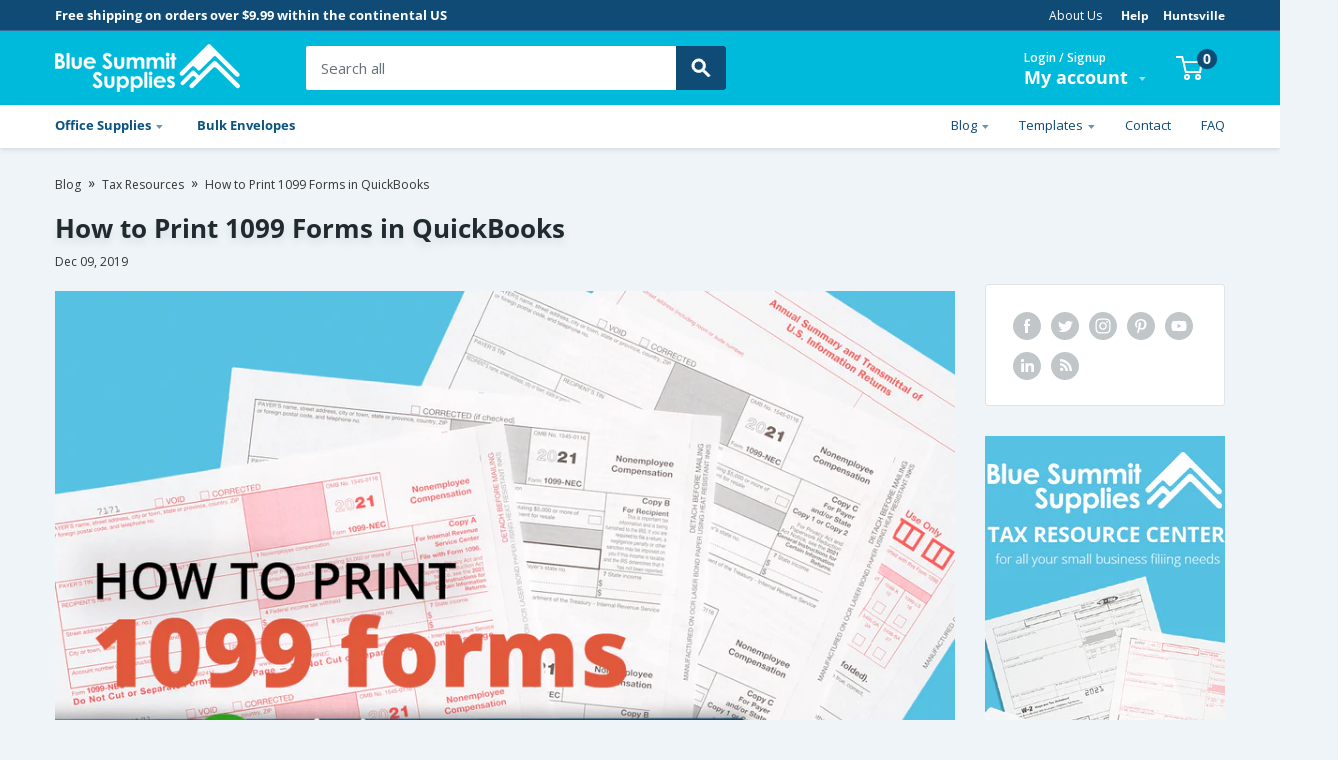

--- FILE ---
content_type: text/html; charset=utf-8
request_url: https://www.bluesummitsupplies.com/blogs/tax-resources/how-to-print-1099-forms-in-quickbooks
body_size: 41146
content:
<!doctype html>
<html class="no-js desktop" lang="en">
  <head><meta charset="utf-8">
    <meta name="viewport" content="width=device-width, initial-scale=1.0, height=device-height, minimum-scale=1.0, maximum-scale=5.0">
    <meta name="theme-color" content="#00badb">
    <meta name="format-detection" content="telephone=no">
    
<title>How to Print 1099 Forms in QuickBooks
</title><meta name="description" content="In this guide, we’ll show you how to print 1099-MISC forms in QuickBooks Desktop and QuickBooks Online. Printing 1099s in QuickBooks is a straightforward process once you get the hang of it, but it can be tricky for first-timers. So just in case you get stuck along the way, we’ve also included a 1099 Printing FAQ."><link rel="canonical" href="https://www.bluesummitsupplies.com/blogs/tax-resources/how-to-print-1099-forms-in-quickbooks"><link rel="shortcut icon" href="//www.bluesummitsupplies.com/cdn/shop/files/bss-favicon.png?crop=center&height=96&v=1624635704&width=96" type="image/png"><link rel="preconnect" href="https://cdn.shopify.com" crossorigin>
    <link rel="dns-prefetch" href="https://cdn.shopify.com" crossorigin>
    <link rel="preconnect" href="https://cdn.shopify.com">
    <link rel="dns-prefetch" href="https://cdn.shopify.com">
    <link rel="preconnect" href="https://fonts.shopifycdn.com" crossorigin>
    <link rel="dns-prefetch" href="https://fonts.shopifycdn.com" crossorigin>
    <link rel="preconnect" href="https://cdnjs.cloudflare.com" crossorigin>
    <link rel="dns-prefetch" href="https://cdnjs.cloudflare.com" crossorigin>
    <link rel="preconnect" href="https://ajax.aspnetcdn.com">
    <link rel="dns-prefetch" href="https://ajax.aspnetcdn.com">
    <link rel="preconnect" href="https://ajax.googleapis.com">
    <link rel="dns-prefetch" href="https://ajax.googleapis.com">
    <link rel="preconnect" href="https://fonts.googleapis.com" crossorigin>
    <link rel="dns-prefetch" href="https://fonts.googleapis.com" crossorigin>
    <link rel="preconnect" href="https://fonts.gstatic.com/" crossorigin>
    <link rel="dns-prefetch" href="https://fonts.gstatic.com/" crossorigin>
    <link rel="preconnect" href="https://productreviews.shopifycdn.com">
    <link rel="dns-prefetch" href="https://productreviews.shopifycdn.com">
    
    
  <meta property="og:type" content="article">
  <meta property="og:title" content="How to Print 1099 Forms in QuickBooks">
    <meta property="og:image" content="http://www.bluesummitsupplies.com/cdn/shop/articles/1099-quickbooks-01_1c6671a6-0748-4d88-9111-3239fb4d3f14.png?v=1767034004&width=1250">
    <meta property="og:image:secure_url" content="https://www.bluesummitsupplies.com/cdn/shop/articles/1099-quickbooks-01_1c6671a6-0748-4d88-9111-3239fb4d3f14.png?v=1767034004&width=1250">
    <meta property="og:image:width" content="1250">
    <meta property="og:image:height" content="853">
  
  <meta property="og:description" content="In this guide, we’ll show you how to print 1099-MISC forms in QuickBooks Desktop and QuickBooks Online. Printing 1099s in QuickBooks is a straightforward process once you get the hang of it, but it can be tricky for first-timers. So just in case you get stuck along the way, we’ve also included a 1099 Printing FAQ."><meta property="og:url" content="https://www.bluesummitsupplies.com/blogs/tax-resources/how-to-print-1099-forms-in-quickbooks">
<meta property="og:site_name" content="Blue Summit Supplies">

<meta name="twitter:card" content="summary">
  <meta name="twitter:title" content="How to Print 1099 Forms in QuickBooks">
  <meta name="twitter:description" content="In this guide, we’ll show you how to print 1099-MISC forms in QuickBooks Desktop and QuickBooks Online. We’ve also included a 1099 Printing FAQ with quick fixes to common issues at the bottom of this guide. Quick links How to Print 1099-MISC Forms in QuickBooks Online How to Print 1099-MISC Forms in QuickBooks Desktop 1099-MISC Printing FAQ: Quick Fixes to Common Issues The 1099 form is a collection of tax forms used to report financial transactions made by an individual or a business entity that isn’t your employer. The primary objective here is to document the different types of income a taxpayer has earned throughout the year. But that’s not all there is to it. You have to be up to date with the different variations of Form 1099. Here are a few instances where you might use this form:">
    <meta name="twitter:image" content="https://www.bluesummitsupplies.com/cdn/shop/articles/1099-quickbooks-01_1c6671a6-0748-4d88-9111-3239fb4d3f14.png?crop=center&height=600&v=1767034004&width=600">
  
    <style>
  @font-face {
  font-family: "Open Sans";
  font-weight: 400;
  font-style: normal;
  font-display: fallback;
  src: url("//www.bluesummitsupplies.com/cdn/fonts/open_sans/opensans_n4.c32e4d4eca5273f6d4ee95ddf54b5bbb75fc9b61.woff2") format("woff2"),
       url("//www.bluesummitsupplies.com/cdn/fonts/open_sans/opensans_n4.5f3406f8d94162b37bfa232b486ac93ee892406d.woff") format("woff");
}

  @font-face {
  font-family: "Open Sans";
  font-weight: 400;
  font-style: normal;
  font-display: fallback;
  src: url("//www.bluesummitsupplies.com/cdn/fonts/open_sans/opensans_n4.c32e4d4eca5273f6d4ee95ddf54b5bbb75fc9b61.woff2") format("woff2"),
       url("//www.bluesummitsupplies.com/cdn/fonts/open_sans/opensans_n4.5f3406f8d94162b37bfa232b486ac93ee892406d.woff") format("woff");
}

@font-face {
  font-family: "Open Sans";
  font-weight: 500;
  font-style: normal;
  font-display: fallback;
  src: url("//www.bluesummitsupplies.com/cdn/fonts/open_sans/opensans_n5.500dcf21ddee5bc5855ad3a20394d3bc363c217c.woff2") format("woff2"),
       url("//www.bluesummitsupplies.com/cdn/fonts/open_sans/opensans_n5.af1a06d824dccfb4d400ba874ef19176651ec834.woff") format("woff");
}

@font-face {
  font-family: "Open Sans";
  font-weight: 600;
  font-style: normal;
  font-display: fallback;
  src: url("//www.bluesummitsupplies.com/cdn/fonts/open_sans/opensans_n6.15aeff3c913c3fe570c19cdfeed14ce10d09fb08.woff2") format("woff2"),
       url("//www.bluesummitsupplies.com/cdn/fonts/open_sans/opensans_n6.14bef14c75f8837a87f70ce22013cb146ee3e9f3.woff") format("woff");
}

@font-face {
  font-family: "Open Sans";
  font-weight: 700;
  font-style: normal;
  font-display: fallback;
  src: url("//www.bluesummitsupplies.com/cdn/fonts/open_sans/opensans_n7.a9393be1574ea8606c68f4441806b2711d0d13e4.woff2") format("woff2"),
       url("//www.bluesummitsupplies.com/cdn/fonts/open_sans/opensans_n7.7b8af34a6ebf52beb1a4c1d8c73ad6910ec2e553.woff") format("woff");
}

@font-face {
  font-family: "Open Sans";
  font-weight: 800;
  font-style: normal;
  font-display: fallback;
  src: url("//www.bluesummitsupplies.com/cdn/fonts/open_sans/opensans_n8.8397a8153d7172f9fd2b668340b216c70cae90a5.woff2") format("woff2"),
       url("//www.bluesummitsupplies.com/cdn/fonts/open_sans/opensans_n8.e6b8c8da9a85739da8727944118b210848d95f08.woff") format("woff");
}

@font-face {
  font-family: "Open Sans";
  font-weight: 400;
  font-style: italic;
  font-display: fallback;
  src: url("//www.bluesummitsupplies.com/cdn/fonts/open_sans/opensans_i4.6f1d45f7a46916cc95c694aab32ecbf7509cbf33.woff2") format("woff2"),
       url("//www.bluesummitsupplies.com/cdn/fonts/open_sans/opensans_i4.4efaa52d5a57aa9a57c1556cc2b7465d18839daa.woff") format("woff");
}


  @font-face {
  font-family: "Open Sans";
  font-weight: 400;
  font-style: italic;
  font-display: fallback;
  src: url("//www.bluesummitsupplies.com/cdn/fonts/open_sans/opensans_i4.6f1d45f7a46916cc95c694aab32ecbf7509cbf33.woff2") format("woff2"),
       url("//www.bluesummitsupplies.com/cdn/fonts/open_sans/opensans_i4.4efaa52d5a57aa9a57c1556cc2b7465d18839daa.woff") format("woff");
}

  @font-face {
  font-family: "Open Sans";
  font-weight: 500;
  font-style: italic;
  font-display: fallback;
  src: url("//www.bluesummitsupplies.com/cdn/fonts/open_sans/opensans_i5.3ead07c98afbb2e3ec3fe4a47b127b51213a1971.woff2") format("woff2"),
       url("//www.bluesummitsupplies.com/cdn/fonts/open_sans/opensans_i5.b00ab1ae87e1c84d69a00cf4ca69626559fa5f8c.woff") format("woff");
}

  @font-face {
  font-family: "Open Sans";
  font-weight: 700;
  font-style: italic;
  font-display: fallback;
  src: url("//www.bluesummitsupplies.com/cdn/fonts/open_sans/opensans_i7.916ced2e2ce15f7fcd95d196601a15e7b89ee9a4.woff2") format("woff2"),
       url("//www.bluesummitsupplies.com/cdn/fonts/open_sans/opensans_i7.99a9cff8c86ea65461de497ade3d515a98f8b32a.woff") format("woff");
}

  @font-face {
  font-family: "Open Sans";
  font-weight: 800;
  font-style: italic;
  font-display: fallback;
  src: url("//www.bluesummitsupplies.com/cdn/fonts/open_sans/opensans_i8.677319af1852e587858f0d12fe49bfe640a8e14c.woff2") format("woff2"),
       url("//www.bluesummitsupplies.com/cdn/fonts/open_sans/opensans_i8.77fafba30cfcb72e4c6963135ff055209eecce0f.woff") format("woff");
}


  :root {
    --default-text-font-size : 15px;
    --base-text-font-size    : 15px;
    --heading-font-family    : "Open Sans", sans-serif;
    --heading-font-weight    : 400;
    --heading-font-style     : normal;
    --text-font-family       : "Open Sans", sans-serif;
    --text-font-weight       : 400;
    --text-font-style        : normal;
    --text-font-bolder-weight: 800;
    --text-link-decoration   : underline;

    --text-color               : #677279;
    --text-color-rgb           : 103, 114, 121;
    --heading-color            : #02669d;
    --border-color             : #e5e5e5;
    --border-color-rgb         : 229, 229, 229;
    --form-border-color        : #d8d8d8;
    --accent-color             : #00badb;
    --accent-color-rgb         : 0, 186, 219;
    --link-color               : #0f4b75;
    --link-color-hover         : #062031;
    --background               : #eef4f7;
    --secondary-background     : #ffffff;
    --secondary-background-rgb : 255, 255, 255;
    --accent-background        : rgba(0, 186, 219, 0.08);

    --input-background: #ffffff;

    --error-color       : #ff0000;
    --error-background  : rgba(255, 0, 0, 0.07);
    --success-color     : #00aa00;
    --success-background: rgba(0, 170, 0, 0.11);

    --primary-button-background      : #0f4b75;
    --primary-button-background-rgb  : 15, 75, 117;
    --primary-button-text-color      : #ffffff;
    --secondary-button-background    : #eb9b34;
    --secondary-button-background-rgb: 235, 155, 52;
    --secondary-button-text-color    : #ffffff;

    --header-background      : #00badb;
    --header-text-color      : #ffffff;
    --header-light-text-color: #a3afef;
    --header-border-color    : rgba(163, 175, 239, 0.3);
    --header-accent-color    : #00badb;

    --footer-background-color:    #0f4b75;
    --footer-heading-text-color:  #ffffff;
    --footer-body-text-color:     #ffffff;
    --footer-accent-color:        #0f4b75;
    --footer-accent-color-rgb:    15, 75, 117;
    --footer-border:              none;
    
    --flickity-arrow-color: #b2b2b2;--product-on-sale-accent           : #ee0000;
    --product-on-sale-accent-rgb       : 238, 0, 0;
    --product-on-sale-color            : #ffffff;
    --product-in-stock-color           : #008a00;
    --product-low-stock-color          : #ee0000;
    --product-sold-out-color           : #8a9297;
    --product-custom-label-1-background: #008a00;
    --product-custom-label-1-color     : #ffffff;
    --product-custom-label-2-background: #00a500;
    --product-custom-label-2-color     : #ffffff;
    --product-review-star-color        : #ffbd00;

    --mobile-container-gutter : 20px;
    --desktop-container-gutter: 40px;
  }
</style>

<script>
  // IE11 does not have support for CSS variables, so we have to polyfill them
  if (!(((window || {}).CSS || {}).supports && window.CSS.supports('(--a: 0)'))) {
    const script = document.createElement('script');
    script.type = 'text/javascript';
    script.src = 'https://cdn.jsdelivr.net/npm/css-vars-ponyfill@2';
    script.onload = function() {
      cssVars({});
    };

    document.getElementsByTagName('head')[0].appendChild(script);
  }
</script>


      <script async src="https://www.googletagmanager.com/gtag/js?id=UA-83574807-1"></script>
      <script async src="https://www.googletagmanager.com/gtag/js?id=G-956DKMNVQB"></script>
      <script async src="https://www.googletagmanager.com/gtag/js?id=AW-298829418"></script>

      <script>(function(w,d,s,l,i){w[l]=w[l]||[];w[l].push({'gtm.start':new Date().getTime(),event:'gtm.js'});var f=d.getElementsByTagName(s)[0],j=d.createElement(s),dl=l!='dataLayer'?'&l='+l:'';j.async=true;j.src='https://www.googletagmanager.com/gtm.js?id='+i+dl;f.parentNode.insertBefore(j,f);})(window,document,'script','dataLayer','GTM-N46MTNX');</script>
<script>
        window.dataLayer = window.dataLayer || [];
        
        function gtag() {
          dataLayer.push(arguments);
        }
        
        gtag("js", new Date());
          gtag("config", "UA-83574807-1");
          gtag("config", "G-956DKMNVQB");
          gtag("config", "AW-298829418");
        </script>
    
    <script>window.performance && window.performance.mark && window.performance.mark('shopify.content_for_header.start');</script><meta id="shopify-digital-wallet" name="shopify-digital-wallet" content="/21617289/digital_wallets/dialog">
<meta name="shopify-checkout-api-token" content="3e5b9f3d1a979211b519d158599620e3">
<meta id="in-context-paypal-metadata" data-shop-id="21617289" data-venmo-supported="true" data-environment="production" data-locale="en_US" data-paypal-v4="true" data-currency="USD">
<link rel="alternate" type="application/atom+xml" title="Feed" href="/blogs/tax-resources.atom" />
<script async="async" src="/checkouts/internal/preloads.js?locale=en-US"></script>
<link rel="preconnect" href="https://shop.app" crossorigin="anonymous">
<script async="async" src="https://shop.app/checkouts/internal/preloads.js?locale=en-US&shop_id=21617289" crossorigin="anonymous"></script>
<script id="shopify-features" type="application/json">{"accessToken":"3e5b9f3d1a979211b519d158599620e3","betas":["rich-media-storefront-analytics"],"domain":"www.bluesummitsupplies.com","predictiveSearch":true,"shopId":21617289,"locale":"en"}</script>
<script>var Shopify = Shopify || {};
Shopify.shop = "bluesummitsupplies.myshopify.com";
Shopify.locale = "en";
Shopify.currency = {"active":"USD","rate":"1.0"};
Shopify.country = "US";
Shopify.theme = {"name":"Production Live Algolia","id":131915710642,"schema_name":"Warehouse","schema_version":"1.13.0","theme_store_id":null,"role":"main"};
Shopify.theme.handle = "null";
Shopify.theme.style = {"id":null,"handle":null};
Shopify.cdnHost = "www.bluesummitsupplies.com/cdn";
Shopify.routes = Shopify.routes || {};
Shopify.routes.root = "/";</script>
<script type="module">!function(o){(o.Shopify=o.Shopify||{}).modules=!0}(window);</script>
<script>!function(o){function n(){var o=[];function n(){o.push(Array.prototype.slice.apply(arguments))}return n.q=o,n}var t=o.Shopify=o.Shopify||{};t.loadFeatures=n(),t.autoloadFeatures=n()}(window);</script>
<script>
  window.ShopifyPay = window.ShopifyPay || {};
  window.ShopifyPay.apiHost = "shop.app\/pay";
  window.ShopifyPay.redirectState = null;
</script>
<script id="shop-js-analytics" type="application/json">{"pageType":"article"}</script>
<script defer="defer" async type="module" src="//www.bluesummitsupplies.com/cdn/shopifycloud/shop-js/modules/v2/client.init-shop-cart-sync_BN7fPSNr.en.esm.js"></script>
<script defer="defer" async type="module" src="//www.bluesummitsupplies.com/cdn/shopifycloud/shop-js/modules/v2/chunk.common_Cbph3Kss.esm.js"></script>
<script defer="defer" async type="module" src="//www.bluesummitsupplies.com/cdn/shopifycloud/shop-js/modules/v2/chunk.modal_DKumMAJ1.esm.js"></script>
<script type="module">
  await import("//www.bluesummitsupplies.com/cdn/shopifycloud/shop-js/modules/v2/client.init-shop-cart-sync_BN7fPSNr.en.esm.js");
await import("//www.bluesummitsupplies.com/cdn/shopifycloud/shop-js/modules/v2/chunk.common_Cbph3Kss.esm.js");
await import("//www.bluesummitsupplies.com/cdn/shopifycloud/shop-js/modules/v2/chunk.modal_DKumMAJ1.esm.js");

  window.Shopify.SignInWithShop?.initShopCartSync?.({"fedCMEnabled":true,"windoidEnabled":true});

</script>
<script>
  window.Shopify = window.Shopify || {};
  if (!window.Shopify.featureAssets) window.Shopify.featureAssets = {};
  window.Shopify.featureAssets['shop-js'] = {"shop-cart-sync":["modules/v2/client.shop-cart-sync_CJVUk8Jm.en.esm.js","modules/v2/chunk.common_Cbph3Kss.esm.js","modules/v2/chunk.modal_DKumMAJ1.esm.js"],"init-fed-cm":["modules/v2/client.init-fed-cm_7Fvt41F4.en.esm.js","modules/v2/chunk.common_Cbph3Kss.esm.js","modules/v2/chunk.modal_DKumMAJ1.esm.js"],"init-shop-email-lookup-coordinator":["modules/v2/client.init-shop-email-lookup-coordinator_Cc088_bR.en.esm.js","modules/v2/chunk.common_Cbph3Kss.esm.js","modules/v2/chunk.modal_DKumMAJ1.esm.js"],"init-windoid":["modules/v2/client.init-windoid_hPopwJRj.en.esm.js","modules/v2/chunk.common_Cbph3Kss.esm.js","modules/v2/chunk.modal_DKumMAJ1.esm.js"],"shop-button":["modules/v2/client.shop-button_B0jaPSNF.en.esm.js","modules/v2/chunk.common_Cbph3Kss.esm.js","modules/v2/chunk.modal_DKumMAJ1.esm.js"],"shop-cash-offers":["modules/v2/client.shop-cash-offers_DPIskqss.en.esm.js","modules/v2/chunk.common_Cbph3Kss.esm.js","modules/v2/chunk.modal_DKumMAJ1.esm.js"],"shop-toast-manager":["modules/v2/client.shop-toast-manager_CK7RT69O.en.esm.js","modules/v2/chunk.common_Cbph3Kss.esm.js","modules/v2/chunk.modal_DKumMAJ1.esm.js"],"init-shop-cart-sync":["modules/v2/client.init-shop-cart-sync_BN7fPSNr.en.esm.js","modules/v2/chunk.common_Cbph3Kss.esm.js","modules/v2/chunk.modal_DKumMAJ1.esm.js"],"init-customer-accounts-sign-up":["modules/v2/client.init-customer-accounts-sign-up_CfPf4CXf.en.esm.js","modules/v2/client.shop-login-button_DeIztwXF.en.esm.js","modules/v2/chunk.common_Cbph3Kss.esm.js","modules/v2/chunk.modal_DKumMAJ1.esm.js"],"pay-button":["modules/v2/client.pay-button_CgIwFSYN.en.esm.js","modules/v2/chunk.common_Cbph3Kss.esm.js","modules/v2/chunk.modal_DKumMAJ1.esm.js"],"init-customer-accounts":["modules/v2/client.init-customer-accounts_DQ3x16JI.en.esm.js","modules/v2/client.shop-login-button_DeIztwXF.en.esm.js","modules/v2/chunk.common_Cbph3Kss.esm.js","modules/v2/chunk.modal_DKumMAJ1.esm.js"],"avatar":["modules/v2/client.avatar_BTnouDA3.en.esm.js"],"init-shop-for-new-customer-accounts":["modules/v2/client.init-shop-for-new-customer-accounts_CsZy_esa.en.esm.js","modules/v2/client.shop-login-button_DeIztwXF.en.esm.js","modules/v2/chunk.common_Cbph3Kss.esm.js","modules/v2/chunk.modal_DKumMAJ1.esm.js"],"shop-follow-button":["modules/v2/client.shop-follow-button_BRMJjgGd.en.esm.js","modules/v2/chunk.common_Cbph3Kss.esm.js","modules/v2/chunk.modal_DKumMAJ1.esm.js"],"checkout-modal":["modules/v2/client.checkout-modal_B9Drz_yf.en.esm.js","modules/v2/chunk.common_Cbph3Kss.esm.js","modules/v2/chunk.modal_DKumMAJ1.esm.js"],"shop-login-button":["modules/v2/client.shop-login-button_DeIztwXF.en.esm.js","modules/v2/chunk.common_Cbph3Kss.esm.js","modules/v2/chunk.modal_DKumMAJ1.esm.js"],"lead-capture":["modules/v2/client.lead-capture_DXYzFM3R.en.esm.js","modules/v2/chunk.common_Cbph3Kss.esm.js","modules/v2/chunk.modal_DKumMAJ1.esm.js"],"shop-login":["modules/v2/client.shop-login_CA5pJqmO.en.esm.js","modules/v2/chunk.common_Cbph3Kss.esm.js","modules/v2/chunk.modal_DKumMAJ1.esm.js"],"payment-terms":["modules/v2/client.payment-terms_BxzfvcZJ.en.esm.js","modules/v2/chunk.common_Cbph3Kss.esm.js","modules/v2/chunk.modal_DKumMAJ1.esm.js"]};
</script>
<script>(function() {
  var isLoaded = false;
  function asyncLoad() {
    if (isLoaded) return;
    isLoaded = true;
    var urls = ["https:\/\/cdn-stamped-io.azureedge.net\/files\/widget.min.js?shop=bluesummitsupplies.myshopify.com","https:\/\/cdn1.stamped.io\/files\/widget.min.js?shop=bluesummitsupplies.myshopify.com","https:\/\/static.rechargecdn.com\/assets\/js\/widget.min.js?shop=bluesummitsupplies.myshopify.com"];
    for (var i = 0; i < urls.length; i++) {
      var s = document.createElement('script');
      s.type = 'text/javascript';
      s.async = true;
      s.src = urls[i];
      var x = document.getElementsByTagName('script')[0];
      x.parentNode.insertBefore(s, x);
    }
  };
  if(window.attachEvent) {
    window.attachEvent('onload', asyncLoad);
  } else {
    window.addEventListener('load', asyncLoad, false);
  }
})();</script>
<script id="__st">var __st={"a":21617289,"offset":-21600,"reqid":"00e590bd-3dd8-4d59-81f4-5f1874480272-1769927671","pageurl":"www.bluesummitsupplies.com\/blogs\/tax-resources\/how-to-print-1099-forms-in-quickbooks","s":"articles-384581271610","u":"7b3005b873f3","p":"article","rtyp":"article","rid":384581271610};</script>
<script>window.ShopifyPaypalV4VisibilityTracking = true;</script>
<script id="captcha-bootstrap">!function(){'use strict';const t='contact',e='account',n='new_comment',o=[[t,t],['blogs',n],['comments',n],[t,'customer']],c=[[e,'customer_login'],[e,'guest_login'],[e,'recover_customer_password'],[e,'create_customer']],r=t=>t.map((([t,e])=>`form[action*='/${t}']:not([data-nocaptcha='true']) input[name='form_type'][value='${e}']`)).join(','),a=t=>()=>t?[...document.querySelectorAll(t)].map((t=>t.form)):[];function s(){const t=[...o],e=r(t);return a(e)}const i='password',u='form_key',d=['recaptcha-v3-token','g-recaptcha-response','h-captcha-response',i],f=()=>{try{return window.sessionStorage}catch{return}},m='__shopify_v',_=t=>t.elements[u];function p(t,e,n=!1){try{const o=window.sessionStorage,c=JSON.parse(o.getItem(e)),{data:r}=function(t){const{data:e,action:n}=t;return t[m]||n?{data:e,action:n}:{data:t,action:n}}(c);for(const[e,n]of Object.entries(r))t.elements[e]&&(t.elements[e].value=n);n&&o.removeItem(e)}catch(o){console.error('form repopulation failed',{error:o})}}const l='form_type',E='cptcha';function T(t){t.dataset[E]=!0}const w=window,h=w.document,L='Shopify',v='ce_forms',y='captcha';let A=!1;((t,e)=>{const n=(g='f06e6c50-85a8-45c8-87d0-21a2b65856fe',I='https://cdn.shopify.com/shopifycloud/storefront-forms-hcaptcha/ce_storefront_forms_captcha_hcaptcha.v1.5.2.iife.js',D={infoText:'Protected by hCaptcha',privacyText:'Privacy',termsText:'Terms'},(t,e,n)=>{const o=w[L][v],c=o.bindForm;if(c)return c(t,g,e,D).then(n);var r;o.q.push([[t,g,e,D],n]),r=I,A||(h.body.append(Object.assign(h.createElement('script'),{id:'captcha-provider',async:!0,src:r})),A=!0)});var g,I,D;w[L]=w[L]||{},w[L][v]=w[L][v]||{},w[L][v].q=[],w[L][y]=w[L][y]||{},w[L][y].protect=function(t,e){n(t,void 0,e),T(t)},Object.freeze(w[L][y]),function(t,e,n,w,h,L){const[v,y,A,g]=function(t,e,n){const i=e?o:[],u=t?c:[],d=[...i,...u],f=r(d),m=r(i),_=r(d.filter((([t,e])=>n.includes(e))));return[a(f),a(m),a(_),s()]}(w,h,L),I=t=>{const e=t.target;return e instanceof HTMLFormElement?e:e&&e.form},D=t=>v().includes(t);t.addEventListener('submit',(t=>{const e=I(t);if(!e)return;const n=D(e)&&!e.dataset.hcaptchaBound&&!e.dataset.recaptchaBound,o=_(e),c=g().includes(e)&&(!o||!o.value);(n||c)&&t.preventDefault(),c&&!n&&(function(t){try{if(!f())return;!function(t){const e=f();if(!e)return;const n=_(t);if(!n)return;const o=n.value;o&&e.removeItem(o)}(t);const e=Array.from(Array(32),(()=>Math.random().toString(36)[2])).join('');!function(t,e){_(t)||t.append(Object.assign(document.createElement('input'),{type:'hidden',name:u})),t.elements[u].value=e}(t,e),function(t,e){const n=f();if(!n)return;const o=[...t.querySelectorAll(`input[type='${i}']`)].map((({name:t})=>t)),c=[...d,...o],r={};for(const[a,s]of new FormData(t).entries())c.includes(a)||(r[a]=s);n.setItem(e,JSON.stringify({[m]:1,action:t.action,data:r}))}(t,e)}catch(e){console.error('failed to persist form',e)}}(e),e.submit())}));const S=(t,e)=>{t&&!t.dataset[E]&&(n(t,e.some((e=>e===t))),T(t))};for(const o of['focusin','change'])t.addEventListener(o,(t=>{const e=I(t);D(e)&&S(e,y())}));const B=e.get('form_key'),M=e.get(l),P=B&&M;t.addEventListener('DOMContentLoaded',(()=>{const t=y();if(P)for(const e of t)e.elements[l].value===M&&p(e,B);[...new Set([...A(),...v().filter((t=>'true'===t.dataset.shopifyCaptcha))])].forEach((e=>S(e,t)))}))}(h,new URLSearchParams(w.location.search),n,t,e,['guest_login'])})(!0,!0)}();</script>
<script integrity="sha256-4kQ18oKyAcykRKYeNunJcIwy7WH5gtpwJnB7kiuLZ1E=" data-source-attribution="shopify.loadfeatures" defer="defer" src="//www.bluesummitsupplies.com/cdn/shopifycloud/storefront/assets/storefront/load_feature-a0a9edcb.js" crossorigin="anonymous"></script>
<script crossorigin="anonymous" defer="defer" src="//www.bluesummitsupplies.com/cdn/shopifycloud/storefront/assets/shopify_pay/storefront-65b4c6d7.js?v=20250812"></script>
<script data-source-attribution="shopify.dynamic_checkout.dynamic.init">var Shopify=Shopify||{};Shopify.PaymentButton=Shopify.PaymentButton||{isStorefrontPortableWallets:!0,init:function(){window.Shopify.PaymentButton.init=function(){};var t=document.createElement("script");t.src="https://www.bluesummitsupplies.com/cdn/shopifycloud/portable-wallets/latest/portable-wallets.en.js",t.type="module",document.head.appendChild(t)}};
</script>
<script data-source-attribution="shopify.dynamic_checkout.buyer_consent">
  function portableWalletsHideBuyerConsent(e){var t=document.getElementById("shopify-buyer-consent"),n=document.getElementById("shopify-subscription-policy-button");t&&n&&(t.classList.add("hidden"),t.setAttribute("aria-hidden","true"),n.removeEventListener("click",e))}function portableWalletsShowBuyerConsent(e){var t=document.getElementById("shopify-buyer-consent"),n=document.getElementById("shopify-subscription-policy-button");t&&n&&(t.classList.remove("hidden"),t.removeAttribute("aria-hidden"),n.addEventListener("click",e))}window.Shopify?.PaymentButton&&(window.Shopify.PaymentButton.hideBuyerConsent=portableWalletsHideBuyerConsent,window.Shopify.PaymentButton.showBuyerConsent=portableWalletsShowBuyerConsent);
</script>
<script data-source-attribution="shopify.dynamic_checkout.cart.bootstrap">document.addEventListener("DOMContentLoaded",(function(){function t(){return document.querySelector("shopify-accelerated-checkout-cart, shopify-accelerated-checkout")}if(t())Shopify.PaymentButton.init();else{new MutationObserver((function(e,n){t()&&(Shopify.PaymentButton.init(),n.disconnect())})).observe(document.body,{childList:!0,subtree:!0})}}));
</script>
<link id="shopify-accelerated-checkout-styles" rel="stylesheet" media="screen" href="https://www.bluesummitsupplies.com/cdn/shopifycloud/portable-wallets/latest/accelerated-checkout-backwards-compat.css" crossorigin="anonymous">
<style id="shopify-accelerated-checkout-cart">
        #shopify-buyer-consent {
  margin-top: 1em;
  display: inline-block;
  width: 100%;
}

#shopify-buyer-consent.hidden {
  display: none;
}

#shopify-subscription-policy-button {
  background: none;
  border: none;
  padding: 0;
  text-decoration: underline;
  font-size: inherit;
  cursor: pointer;
}

#shopify-subscription-policy-button::before {
  box-shadow: none;
}

      </style>

<script>window.performance && window.performance.mark && window.performance.mark('shopify.content_for_header.end');</script>
    
    <link rel="stylesheet" href="//www.bluesummitsupplies.com/cdn/shop/t/16/assets/theme.css?v=163958504256468098291678892395">
    <link rel="stylesheet" href="//www.bluesummitsupplies.com/cdn/shop/t/16/assets/custom.css?v=4922352677755804871764006521">
    <link rel="stylesheet" href="//www.bluesummitsupplies.com/cdn/shop/t/16/assets/new-styles.css?v=146058613923554792131666211053">
    <link rel="stylesheet" href="https://cdnjs.cloudflare.com/ajax/libs/select2/4.0.13/css/select2.min.css" integrity="sha512-nMNlpuaDPrqlEls3IX/Q56H36qvBASwb3ipuo3MxeWbsQB1881ox0cRv7UPTgBlriqoynt35KjEwgGUeUXIPnw==" crossorigin="anonymous">
    
    
  <script type="application/ld+json">
  {
    "@context": "http://schema.org",
    "@type": "BlogPosting",
    "mainEntityOfPage": "/blogs/tax-resources/how-to-print-1099-forms-in-quickbooks",
    "articleSection": "Tax Resources",
    "keywords": "blue summit supplies, how to print 1099 forms in quickbooks, how to print on quickbooks, how to print tax forms, how to print tax forms quickbooks, print tax forms, print tax forms quickbooks, resources",
    "headline": "How to Print 1099 Forms in QuickBooks",
    "description": "In this guide, we’ll show you how to print 1099-MISC forms in QuickBooks Desktop and QuickBooks Online. We’ve also included a 1099 Printing FAQ with...",
    "dateCreated": "2019-12-02T13:40:08",
    "datePublished": "2019-12-09T09:32:00",
    "dateModified": "2019-12-09T09:32:00",
    "image": {
      "@type": "ImageObject",
      "url": "https://www.bluesummitsupplies.com/cdn/shop/articles/1099-quickbooks-01_1c6671a6-0748-4d88-9111-3239fb4d3f14.png?v=1767034004&width=1024",
      "image": "https://www.bluesummitsupplies.com/cdn/shop/articles/1099-quickbooks-01_1c6671a6-0748-4d88-9111-3239fb4d3f14.png?v=1767034004&width=1024",
      "name": "How to Print 1099 Forms in QuickBooks",
      "width": "1024",
      "height": "1024"
    },
    "author": {
      "@type": "Person",
      "name": " ",
      "givenName": null,
      "familyName": null
    },
    "publisher": {
      "@type": "Organization",
      "name": "Blue Summit Supplies"
    },
    "commentCount": 0,
    "comment": []
  }
  </script>



  <script type="application/ld+json">
  {
    "@context": "http://schema.org",
    "@type": "BreadcrumbList",
  "itemListElement": [{
      "@type": "ListItem",
      "position": 1,
      "name": "Home",
      "item": "https://www.bluesummitsupplies.com"
    },{
          "@type": "ListItem",
          "position": 2,
          "name": "Tax Resources",
          "item": "https://www.bluesummitsupplies.com/blogs/tax-resources"
        }, {
          "@type": "ListItem",
          "position": 3,
          "name": "Tax Resources",
          "item": "https://www.bluesummitsupplies.com/blogs/tax-resources/how-to-print-1099-forms-in-quickbooks"
        }]
  }
  </script>

    
    <script>
      // This allows to expose several variables to the global scope, to be used in scripts
      window.theme = {
        pageType: "article",
        cartCount: 0,
        moneyFormat: "${{amount}}",
        moneyWithCurrencyFormat: "${{amount}} USD",
        showDiscount: true,
        discountMode: "saving",
        searchMode: "product,article",
        cartType: "drawer"
      };
      
      window.routes = {
        rootUrl: "\/",
        cartUrl: "\/cart",
        cartAddUrl: "\/cart\/add",
        cartChangeUrl: "\/cart\/change",
        searchUrl: "\/search",
        productRecommendationsUrl: "\/recommendations\/products"
      };
      
      window.languages = {
        productRegularPrice: "Regular price",
        productSalePrice: "Sale price",
        collectionOnSaleLabel: "Save {{savings}}",
        productFormUnavailable: "Unavailable",
        productFormAddToCart: "Add to cart",
        productFormSoldOut: "Sold out",
        productAdded: "Product has been added to your cart",
        shippingEstimatorNoResults: "No shipping could be found for your address.",
        shippingEstimatorOneResult: "There is one shipping rate for your address:",
        shippingEstimatorMultipleResults: "There are {{count}} shipping rates for your address:",
        shippingEstimatorErrors: "There are some errors:"
      };
      
      window.lazySizesConfig = {
        loadHidden: false,
        hFac: 0.8,
        expFactor: 3,
        customMedia: {
          '--phone': '(max-width: 640px)',
          '--tablet': '(min-width: 641px) and (max-width: 1023px)',
          '--lap': '(min-width: 1024px)'
        }
      };
      
      document.documentElement.className = document.documentElement.className.replace("no-js", "js");
      
      /*
        if the device viewing the site is a mobile device, remove the "desktop" class and add the "mobile" class.
        Used for hiding/showing the desktop/mobile Product details layout sections
      */
      /** @type {String} */
      let ua = window.navigator.userAgent;
      if (ua.includes("iPad") || ua.includes("iPhone") || ua.includes("iPod") || ua.includes("Android")) {
        document.documentElement.className = document.documentElement.className.replace("desktop", "mobile");
      }
    </script>
      <script>
        /** @type {String} */
        let companyHolidays = "5-29-2023,7-4-2023,9-4-2023,11-10-2023,11-23-2023,11-24-2023,12-22-2023,12-25-2023,12-29-2023,1-1-2024"
      </script>
    
    
    <script src="//www.bluesummitsupplies.com/cdn/shop/t/16/assets/theme.js?v=21182348611462452391678892392" defer></script>
    <script src="//www.bluesummitsupplies.com/cdn/shop/t/16/assets/custom.js?v=119052679927918219531731598024" defer></script><script src="https://cdnjs.cloudflare.com/ajax/libs/jquery/2.0.3/jquery.min.js" integrity="sha512-epzJ9ms+0Pq+zFMrG1lXVNvjEXgtfKx9iuEWqz3hmbaU2m/Dp1pcmpYzuSdDLqX6PMIjzMOyGFwMc+SkgFhMFg==" crossorigin="anonymous"></script>
    <script src="https://cdnjs.cloudflare.com/ajax/libs/select2/4.0.13/js/select2.min.js" integrity="sha512-2ImtlRlf2VVmiGZsjm9bEyhjGW4dU7B6TNwh/hx/iSByxNENtj3WVE6o/9Lj4TJeVXPi4bnOIMXFIJJAeufa0A==" crossorigin="anonymous"></script><script async type="text/javascript" data-api-key="pubkey-1yMH7T3Ed55TdP0t801OscJX4wVd6H" id="stamped-script-widget" src="https://cdn-stamped-io.azureedge.net/files/widget.min.js"></script><script>
        window.onpageshow = function() {
          // We force re-freshing the cart content onpageshow, as most browsers will serve a cache copy when hitting the
          // back button, which cause staled data
          document.documentElement.dispatchEvent(new CustomEvent('cart:refresh', {
            bubbles: true,
            detail: {scrollToTop: false}
          }));
        };
      </script><link href="https://monorail-edge.shopifysvc.com" rel="dns-prefetch">
<script>(function(){if ("sendBeacon" in navigator && "performance" in window) {try {var session_token_from_headers = performance.getEntriesByType('navigation')[0].serverTiming.find(x => x.name == '_s').description;} catch {var session_token_from_headers = undefined;}var session_cookie_matches = document.cookie.match(/_shopify_s=([^;]*)/);var session_token_from_cookie = session_cookie_matches && session_cookie_matches.length === 2 ? session_cookie_matches[1] : "";var session_token = session_token_from_headers || session_token_from_cookie || "";function handle_abandonment_event(e) {var entries = performance.getEntries().filter(function(entry) {return /monorail-edge.shopifysvc.com/.test(entry.name);});if (!window.abandonment_tracked && entries.length === 0) {window.abandonment_tracked = true;var currentMs = Date.now();var navigation_start = performance.timing.navigationStart;var payload = {shop_id: 21617289,url: window.location.href,navigation_start,duration: currentMs - navigation_start,session_token,page_type: "article"};window.navigator.sendBeacon("https://monorail-edge.shopifysvc.com/v1/produce", JSON.stringify({schema_id: "online_store_buyer_site_abandonment/1.1",payload: payload,metadata: {event_created_at_ms: currentMs,event_sent_at_ms: currentMs}}));}}window.addEventListener('pagehide', handle_abandonment_event);}}());</script>
<script id="web-pixels-manager-setup">(function e(e,d,r,n,o){if(void 0===o&&(o={}),!Boolean(null===(a=null===(i=window.Shopify)||void 0===i?void 0:i.analytics)||void 0===a?void 0:a.replayQueue)){var i,a;window.Shopify=window.Shopify||{};var t=window.Shopify;t.analytics=t.analytics||{};var s=t.analytics;s.replayQueue=[],s.publish=function(e,d,r){return s.replayQueue.push([e,d,r]),!0};try{self.performance.mark("wpm:start")}catch(e){}var l=function(){var e={modern:/Edge?\/(1{2}[4-9]|1[2-9]\d|[2-9]\d{2}|\d{4,})\.\d+(\.\d+|)|Firefox\/(1{2}[4-9]|1[2-9]\d|[2-9]\d{2}|\d{4,})\.\d+(\.\d+|)|Chrom(ium|e)\/(9{2}|\d{3,})\.\d+(\.\d+|)|(Maci|X1{2}).+ Version\/(15\.\d+|(1[6-9]|[2-9]\d|\d{3,})\.\d+)([,.]\d+|)( \(\w+\)|)( Mobile\/\w+|) Safari\/|Chrome.+OPR\/(9{2}|\d{3,})\.\d+\.\d+|(CPU[ +]OS|iPhone[ +]OS|CPU[ +]iPhone|CPU IPhone OS|CPU iPad OS)[ +]+(15[._]\d+|(1[6-9]|[2-9]\d|\d{3,})[._]\d+)([._]\d+|)|Android:?[ /-](13[3-9]|1[4-9]\d|[2-9]\d{2}|\d{4,})(\.\d+|)(\.\d+|)|Android.+Firefox\/(13[5-9]|1[4-9]\d|[2-9]\d{2}|\d{4,})\.\d+(\.\d+|)|Android.+Chrom(ium|e)\/(13[3-9]|1[4-9]\d|[2-9]\d{2}|\d{4,})\.\d+(\.\d+|)|SamsungBrowser\/([2-9]\d|\d{3,})\.\d+/,legacy:/Edge?\/(1[6-9]|[2-9]\d|\d{3,})\.\d+(\.\d+|)|Firefox\/(5[4-9]|[6-9]\d|\d{3,})\.\d+(\.\d+|)|Chrom(ium|e)\/(5[1-9]|[6-9]\d|\d{3,})\.\d+(\.\d+|)([\d.]+$|.*Safari\/(?![\d.]+ Edge\/[\d.]+$))|(Maci|X1{2}).+ Version\/(10\.\d+|(1[1-9]|[2-9]\d|\d{3,})\.\d+)([,.]\d+|)( \(\w+\)|)( Mobile\/\w+|) Safari\/|Chrome.+OPR\/(3[89]|[4-9]\d|\d{3,})\.\d+\.\d+|(CPU[ +]OS|iPhone[ +]OS|CPU[ +]iPhone|CPU IPhone OS|CPU iPad OS)[ +]+(10[._]\d+|(1[1-9]|[2-9]\d|\d{3,})[._]\d+)([._]\d+|)|Android:?[ /-](13[3-9]|1[4-9]\d|[2-9]\d{2}|\d{4,})(\.\d+|)(\.\d+|)|Mobile Safari.+OPR\/([89]\d|\d{3,})\.\d+\.\d+|Android.+Firefox\/(13[5-9]|1[4-9]\d|[2-9]\d{2}|\d{4,})\.\d+(\.\d+|)|Android.+Chrom(ium|e)\/(13[3-9]|1[4-9]\d|[2-9]\d{2}|\d{4,})\.\d+(\.\d+|)|Android.+(UC? ?Browser|UCWEB|U3)[ /]?(15\.([5-9]|\d{2,})|(1[6-9]|[2-9]\d|\d{3,})\.\d+)\.\d+|SamsungBrowser\/(5\.\d+|([6-9]|\d{2,})\.\d+)|Android.+MQ{2}Browser\/(14(\.(9|\d{2,})|)|(1[5-9]|[2-9]\d|\d{3,})(\.\d+|))(\.\d+|)|K[Aa][Ii]OS\/(3\.\d+|([4-9]|\d{2,})\.\d+)(\.\d+|)/},d=e.modern,r=e.legacy,n=navigator.userAgent;return n.match(d)?"modern":n.match(r)?"legacy":"unknown"}(),u="modern"===l?"modern":"legacy",c=(null!=n?n:{modern:"",legacy:""})[u],f=function(e){return[e.baseUrl,"/wpm","/b",e.hashVersion,"modern"===e.buildTarget?"m":"l",".js"].join("")}({baseUrl:d,hashVersion:r,buildTarget:u}),m=function(e){var d=e.version,r=e.bundleTarget,n=e.surface,o=e.pageUrl,i=e.monorailEndpoint;return{emit:function(e){var a=e.status,t=e.errorMsg,s=(new Date).getTime(),l=JSON.stringify({metadata:{event_sent_at_ms:s},events:[{schema_id:"web_pixels_manager_load/3.1",payload:{version:d,bundle_target:r,page_url:o,status:a,surface:n,error_msg:t},metadata:{event_created_at_ms:s}}]});if(!i)return console&&console.warn&&console.warn("[Web Pixels Manager] No Monorail endpoint provided, skipping logging."),!1;try{return self.navigator.sendBeacon.bind(self.navigator)(i,l)}catch(e){}var u=new XMLHttpRequest;try{return u.open("POST",i,!0),u.setRequestHeader("Content-Type","text/plain"),u.send(l),!0}catch(e){return console&&console.warn&&console.warn("[Web Pixels Manager] Got an unhandled error while logging to Monorail."),!1}}}}({version:r,bundleTarget:l,surface:e.surface,pageUrl:self.location.href,monorailEndpoint:e.monorailEndpoint});try{o.browserTarget=l,function(e){var d=e.src,r=e.async,n=void 0===r||r,o=e.onload,i=e.onerror,a=e.sri,t=e.scriptDataAttributes,s=void 0===t?{}:t,l=document.createElement("script"),u=document.querySelector("head"),c=document.querySelector("body");if(l.async=n,l.src=d,a&&(l.integrity=a,l.crossOrigin="anonymous"),s)for(var f in s)if(Object.prototype.hasOwnProperty.call(s,f))try{l.dataset[f]=s[f]}catch(e){}if(o&&l.addEventListener("load",o),i&&l.addEventListener("error",i),u)u.appendChild(l);else{if(!c)throw new Error("Did not find a head or body element to append the script");c.appendChild(l)}}({src:f,async:!0,onload:function(){if(!function(){var e,d;return Boolean(null===(d=null===(e=window.Shopify)||void 0===e?void 0:e.analytics)||void 0===d?void 0:d.initialized)}()){var d=window.webPixelsManager.init(e)||void 0;if(d){var r=window.Shopify.analytics;r.replayQueue.forEach((function(e){var r=e[0],n=e[1],o=e[2];d.publishCustomEvent(r,n,o)})),r.replayQueue=[],r.publish=d.publishCustomEvent,r.visitor=d.visitor,r.initialized=!0}}},onerror:function(){return m.emit({status:"failed",errorMsg:"".concat(f," has failed to load")})},sri:function(e){var d=/^sha384-[A-Za-z0-9+/=]+$/;return"string"==typeof e&&d.test(e)}(c)?c:"",scriptDataAttributes:o}),m.emit({status:"loading"})}catch(e){m.emit({status:"failed",errorMsg:(null==e?void 0:e.message)||"Unknown error"})}}})({shopId: 21617289,storefrontBaseUrl: "https://www.bluesummitsupplies.com",extensionsBaseUrl: "https://extensions.shopifycdn.com/cdn/shopifycloud/web-pixels-manager",monorailEndpoint: "https://monorail-edge.shopifysvc.com/unstable/produce_batch",surface: "storefront-renderer",enabledBetaFlags: ["2dca8a86"],webPixelsConfigList: [{"id":"279216306","configuration":"{\"pixel_id\":\"2613054088932592\",\"pixel_type\":\"facebook_pixel\",\"metaapp_system_user_token\":\"-\"}","eventPayloadVersion":"v1","runtimeContext":"OPEN","scriptVersion":"ca16bc87fe92b6042fbaa3acc2fbdaa6","type":"APP","apiClientId":2329312,"privacyPurposes":["ANALYTICS","MARKETING","SALE_OF_DATA"],"dataSharingAdjustments":{"protectedCustomerApprovalScopes":["read_customer_address","read_customer_email","read_customer_name","read_customer_personal_data","read_customer_phone"]}},{"id":"65142962","configuration":"{\"tagID\":\"2614228867269\"}","eventPayloadVersion":"v1","runtimeContext":"STRICT","scriptVersion":"18031546ee651571ed29edbe71a3550b","type":"APP","apiClientId":3009811,"privacyPurposes":["ANALYTICS","MARKETING","SALE_OF_DATA"],"dataSharingAdjustments":{"protectedCustomerApprovalScopes":["read_customer_address","read_customer_email","read_customer_name","read_customer_personal_data","read_customer_phone"]}},{"id":"71303346","eventPayloadVersion":"v1","runtimeContext":"LAX","scriptVersion":"1","type":"CUSTOM","privacyPurposes":["MARKETING"],"name":"Meta pixel (migrated)"},{"id":"shopify-app-pixel","configuration":"{}","eventPayloadVersion":"v1","runtimeContext":"STRICT","scriptVersion":"0450","apiClientId":"shopify-pixel","type":"APP","privacyPurposes":["ANALYTICS","MARKETING"]},{"id":"shopify-custom-pixel","eventPayloadVersion":"v1","runtimeContext":"LAX","scriptVersion":"0450","apiClientId":"shopify-pixel","type":"CUSTOM","privacyPurposes":["ANALYTICS","MARKETING"]}],isMerchantRequest: false,initData: {"shop":{"name":"Blue Summit Supplies","paymentSettings":{"currencyCode":"USD"},"myshopifyDomain":"bluesummitsupplies.myshopify.com","countryCode":"US","storefrontUrl":"https:\/\/www.bluesummitsupplies.com"},"customer":null,"cart":null,"checkout":null,"productVariants":[],"purchasingCompany":null},},"https://www.bluesummitsupplies.com/cdn","1d2a099fw23dfb22ep557258f5m7a2edbae",{"modern":"","legacy":""},{"shopId":"21617289","storefrontBaseUrl":"https:\/\/www.bluesummitsupplies.com","extensionBaseUrl":"https:\/\/extensions.shopifycdn.com\/cdn\/shopifycloud\/web-pixels-manager","surface":"storefront-renderer","enabledBetaFlags":"[\"2dca8a86\"]","isMerchantRequest":"false","hashVersion":"1d2a099fw23dfb22ep557258f5m7a2edbae","publish":"custom","events":"[[\"page_viewed\",{}]]"});</script><script>
  window.ShopifyAnalytics = window.ShopifyAnalytics || {};
  window.ShopifyAnalytics.meta = window.ShopifyAnalytics.meta || {};
  window.ShopifyAnalytics.meta.currency = 'USD';
  var meta = {"page":{"pageType":"article","resourceType":"article","resourceId":384581271610,"requestId":"00e590bd-3dd8-4d59-81f4-5f1874480272-1769927671"}};
  for (var attr in meta) {
    window.ShopifyAnalytics.meta[attr] = meta[attr];
  }
</script>
<script class="analytics">
  (function () {
    var customDocumentWrite = function(content) {
      var jquery = null;

      if (window.jQuery) {
        jquery = window.jQuery;
      } else if (window.Checkout && window.Checkout.$) {
        jquery = window.Checkout.$;
      }

      if (jquery) {
        jquery('body').append(content);
      }
    };

    var hasLoggedConversion = function(token) {
      if (token) {
        return document.cookie.indexOf('loggedConversion=' + token) !== -1;
      }
      return false;
    }

    var setCookieIfConversion = function(token) {
      if (token) {
        var twoMonthsFromNow = new Date(Date.now());
        twoMonthsFromNow.setMonth(twoMonthsFromNow.getMonth() + 2);

        document.cookie = 'loggedConversion=' + token + '; expires=' + twoMonthsFromNow;
      }
    }

    var trekkie = window.ShopifyAnalytics.lib = window.trekkie = window.trekkie || [];
    if (trekkie.integrations) {
      return;
    }
    trekkie.methods = [
      'identify',
      'page',
      'ready',
      'track',
      'trackForm',
      'trackLink'
    ];
    trekkie.factory = function(method) {
      return function() {
        var args = Array.prototype.slice.call(arguments);
        args.unshift(method);
        trekkie.push(args);
        return trekkie;
      };
    };
    for (var i = 0; i < trekkie.methods.length; i++) {
      var key = trekkie.methods[i];
      trekkie[key] = trekkie.factory(key);
    }
    trekkie.load = function(config) {
      trekkie.config = config || {};
      trekkie.config.initialDocumentCookie = document.cookie;
      var first = document.getElementsByTagName('script')[0];
      var script = document.createElement('script');
      script.type = 'text/javascript';
      script.onerror = function(e) {
        var scriptFallback = document.createElement('script');
        scriptFallback.type = 'text/javascript';
        scriptFallback.onerror = function(error) {
                var Monorail = {
      produce: function produce(monorailDomain, schemaId, payload) {
        var currentMs = new Date().getTime();
        var event = {
          schema_id: schemaId,
          payload: payload,
          metadata: {
            event_created_at_ms: currentMs,
            event_sent_at_ms: currentMs
          }
        };
        return Monorail.sendRequest("https://" + monorailDomain + "/v1/produce", JSON.stringify(event));
      },
      sendRequest: function sendRequest(endpointUrl, payload) {
        // Try the sendBeacon API
        if (window && window.navigator && typeof window.navigator.sendBeacon === 'function' && typeof window.Blob === 'function' && !Monorail.isIos12()) {
          var blobData = new window.Blob([payload], {
            type: 'text/plain'
          });

          if (window.navigator.sendBeacon(endpointUrl, blobData)) {
            return true;
          } // sendBeacon was not successful

        } // XHR beacon

        var xhr = new XMLHttpRequest();

        try {
          xhr.open('POST', endpointUrl);
          xhr.setRequestHeader('Content-Type', 'text/plain');
          xhr.send(payload);
        } catch (e) {
          console.log(e);
        }

        return false;
      },
      isIos12: function isIos12() {
        return window.navigator.userAgent.lastIndexOf('iPhone; CPU iPhone OS 12_') !== -1 || window.navigator.userAgent.lastIndexOf('iPad; CPU OS 12_') !== -1;
      }
    };
    Monorail.produce('monorail-edge.shopifysvc.com',
      'trekkie_storefront_load_errors/1.1',
      {shop_id: 21617289,
      theme_id: 131915710642,
      app_name: "storefront",
      context_url: window.location.href,
      source_url: "//www.bluesummitsupplies.com/cdn/s/trekkie.storefront.c59ea00e0474b293ae6629561379568a2d7c4bba.min.js"});

        };
        scriptFallback.async = true;
        scriptFallback.src = '//www.bluesummitsupplies.com/cdn/s/trekkie.storefront.c59ea00e0474b293ae6629561379568a2d7c4bba.min.js';
        first.parentNode.insertBefore(scriptFallback, first);
      };
      script.async = true;
      script.src = '//www.bluesummitsupplies.com/cdn/s/trekkie.storefront.c59ea00e0474b293ae6629561379568a2d7c4bba.min.js';
      first.parentNode.insertBefore(script, first);
    };
    trekkie.load(
      {"Trekkie":{"appName":"storefront","development":false,"defaultAttributes":{"shopId":21617289,"isMerchantRequest":null,"themeId":131915710642,"themeCityHash":"16405281926879108942","contentLanguage":"en","currency":"USD","eventMetadataId":"e3820c0d-fe1c-4c68-88bb-b20933240bb1"},"isServerSideCookieWritingEnabled":true,"monorailRegion":"shop_domain","enabledBetaFlags":["65f19447","b5387b81"]},"Session Attribution":{},"S2S":{"facebookCapiEnabled":true,"source":"trekkie-storefront-renderer","apiClientId":580111}}
    );

    var loaded = false;
    trekkie.ready(function() {
      if (loaded) return;
      loaded = true;

      window.ShopifyAnalytics.lib = window.trekkie;

      var originalDocumentWrite = document.write;
      document.write = customDocumentWrite;
      try { window.ShopifyAnalytics.merchantGoogleAnalytics.call(this); } catch(error) {};
      document.write = originalDocumentWrite;

      window.ShopifyAnalytics.lib.page(null,{"pageType":"article","resourceType":"article","resourceId":384581271610,"requestId":"00e590bd-3dd8-4d59-81f4-5f1874480272-1769927671","shopifyEmitted":true});

      var match = window.location.pathname.match(/checkouts\/(.+)\/(thank_you|post_purchase)/)
      var token = match? match[1]: undefined;
      if (!hasLoggedConversion(token)) {
        setCookieIfConversion(token);
        
      }
    });


        var eventsListenerScript = document.createElement('script');
        eventsListenerScript.async = true;
        eventsListenerScript.src = "//www.bluesummitsupplies.com/cdn/shopifycloud/storefront/assets/shop_events_listener-3da45d37.js";
        document.getElementsByTagName('head')[0].appendChild(eventsListenerScript);

})();</script>
<script
  defer
  src="https://www.bluesummitsupplies.com/cdn/shopifycloud/perf-kit/shopify-perf-kit-3.1.0.min.js"
  data-application="storefront-renderer"
  data-shop-id="21617289"
  data-render-region="gcp-us-central1"
  data-page-type="article"
  data-theme-instance-id="131915710642"
  data-theme-name="Warehouse"
  data-theme-version="1.13.0"
  data-monorail-region="shop_domain"
  data-resource-timing-sampling-rate="10"
  data-shs="true"
  data-shs-beacon="true"
  data-shs-export-with-fetch="true"
  data-shs-logs-sample-rate="1"
  data-shs-beacon-endpoint="https://www.bluesummitsupplies.com/api/collect"
></script>
</head>
  
  <body class="warehouse--v1 features--animate-zoom template-article " data-instant-intensity="viewport">
      <noscript><iframe src="https://www.googletagmanager.com/ns.html?id=GTM-N46MTNX"height="0" width="0" style="display:none;visibility:hidden"></iframe></noscript>
    
    <a href="#main" class="visually-hidden skip-to-content">Skip to content</a>
    <span class="loading-bar"></span>
    
    <div id="shopify-section-emergency-bar" class="shopify-section"></div>
    <div id="shopify-section-announcement-bar" class="shopify-section"><section data-section-id="announcement-bar" data-section-type="announcement-bar" data-section-settings='{
    "showNewsletter": true
  }'><div id="announcement-bar-newsletter" class="announcement-bar__newsletter hidden-phone" aria-hidden="true">
        <div class="container">
          <div class="announcement-bar__close-container">
            <button class="announcement-bar__close" data-action="toggle-newsletter"><svg focusable="false" class="icon icon--close" viewBox="0 0 19 19" role="presentation">
      <path d="M9.1923882 8.39339828l7.7781745-7.7781746 1.4142136 1.41421357-7.7781746 7.77817459 7.7781746 7.77817456L16.9705627 19l-7.7781745-7.7781746L1.41421356 19 0 17.5857864l7.7781746-7.77817456L0 2.02943725 1.41421356.61522369 9.1923882 8.39339828z" fill="currentColor" fill-rule="evenodd"></path>
    </svg></button>
          </div>
        </div>
        
        <div class="container container--extra-narrow">
          <div class="announcement-bar__newsletter-inner"><h2 class="heading h1">Subscribe</h2><div class="rte">
                <p>Subscribe to get notified about product launches, special offers and news.</p>
              </div><div class="newsletter"><form method="post" action="/contact#newsletter-announcement-bar" id="newsletter-announcement-bar" accept-charset="UTF-8" class="form newsletter__form"><input type="hidden" name="form_type" value="customer" /><input type="hidden" name="utf8" value="✓" /><input type="hidden" name="contact[tags]" value="newsletter">
                  <input type="hidden" name="contact[context]" value="announcement-bar">
                  
                  <div class="form__input-row">
                    <div class="form__input-wrapper form__input-wrapper--labelled">
                      <input type="email" id="announcement[contact][email]" name="contact[email]" class="form__field form__field--text" autofocus required>
                      <label for="announcement[contact][email]" class="form__floating-label">Your email</label>
                    </div>
                    
                    <button type="submit" class="form__submit button button--primary">Subscribe</button>
                  </div></form></div>
          </div>
        </div>
      </div><div class="announcement-bar">
      <div class="container">
        <div class="announcement-bar__inner"><p class="announcement-bar__content announcement-bar__content--left">Free shipping on orders over $9.99 within the continental US</p><div class="header-top-link">
            <ul><li>
                      <a href="/pages/about-us">About Us</a>
                  </li><li>
                      <a href="/pages/contact">Help</a>
                  </li><li>
                      <a href="/pages/blue-summit-for-business">Huntsville</a>
                  </li></ul>
          </div>
        </div>
      </div>
    </div>
  </section>
  
  <style>
    .announcement-bar {
      background: #0f4b75;
      color: #ffffff;
    }
  </style>
  
  <script>if (document.querySelector('.announcement-bar__button') !== null) {
        document.documentElement.style.setProperty('--announcement-bar-button-width', document.querySelector('.announcement-bar__button').clientWidth + 'px');
      }if (document.getElementById('shopify-section-announcement-bar') !== null) {
      document.documentElement.style.setProperty('--announcement-bar-height', document.getElementById('shopify-section-announcement-bar').clientHeight + 'px');
    }
  </script></div>
<div id="shopify-section-popups" class="shopify-section"><div data-section-id="popups" data-section-type="popups"></div>

</div>
<div id="shopify-section-header" class="shopify-section shopify-section__header"><section data-section-id="header" data-section-type="header" data-section-settings='{
  "navigationLayout": "inline",
  "desktopOpenTrigger": "hover",
  "useStickyHeader": true
  }'>
  <header class="header header--inline header--search-expanded" role="banner">
    <div class="container">
      <div class="header__inner"><nav class="header__mobile-nav hidden-lap-and-up">
            <button class="header__mobile-nav-toggle icon-state touch-area" data-action="toggle-menu" aria-expanded="false" aria-haspopup="true" aria-controls="mobile-menu" aria-label="Open menu">
              <span class="icon-state__primary"><svg focusable="false" class="icon icon--hamburger-mobile" viewBox="0 0 20 16" role="presentation">
      <path d="M0 14h20v2H0v-2zM0 0h20v2H0V0zm0 7h20v2H0V7z" fill="currentColor" fill-rule="evenodd"></path>
    </svg></span>
              <span class="icon-state__secondary"><svg focusable="false" class="icon icon--close" viewBox="0 0 19 19" role="presentation">
      <path d="M9.1923882 8.39339828l7.7781745-7.7781746 1.4142136 1.41421357-7.7781746 7.77817459 7.7781746 7.77817456L16.9705627 19l-7.7781745-7.7781746L1.41421356 19 0 17.5857864l7.7781746-7.77817456L0 2.02943725 1.41421356.61522369 9.1923882 8.39339828z" fill="currentColor" fill-rule="evenodd"></path>
    </svg></span>
            </button><div id="mobile-menu" class="mobile-menu" aria-hidden="true"><svg focusable="false" class="icon icon--nav-triangle-borderless" viewBox="0 0 20 9" role="presentation">
      <path d="M.47108938 9c.2694725-.26871321.57077721-.56867841.90388257-.89986354C3.12384116 6.36134886 5.74788116 3.76338565 9.2467995.30653888c.4145057-.4095171 1.0844277-.40860098 1.4977971.00205122L19.4935156 9H.47108938z" fill="#ffffff"></path>
    </svg><div class="mobile-menu__inner">
    <div class="mobile-menu__panel">
      <div class="mobile-menu__section">
        <ul class="mobile-menu__nav" data-type="menu" role="list">
              <li class="mobile-menu__nav-item"><button class="mobile-menu__nav-link" data-type="menuitem" aria-haspopup="true" aria-expanded="false" aria-controls="mobile-panel-0" data-action="open-panel">Office Supplies<svg focusable="false" class="icon icon--arrow-right" viewBox="0 0 8 12" role="presentation">
      <path stroke="currentColor" stroke-width="2" d="M2 2l4 4-4 4" fill="none" stroke-linecap="square"></path>
    </svg></button></li>
              <li class="mobile-menu__nav-item"><a href="/pages/bulk-envelopes" class="mobile-menu__nav-link" data-type="menuitem">Bulk Envelopes</a></li><li class="mobile-menu__nav-item"><button class="mobile-menu__nav-link" data-type="menuitem" aria-haspopup="true" aria-expanded="false" aria-controls="mobile-panel0-0" data-action="open-panel">Blog<svg focusable="false" class="icon icon--arrow-right" viewBox="0 0 8 12" role="presentation">
      <path stroke="currentColor" stroke-width="2" d="M2 2l4 4-4 4" fill="none" stroke-linecap="square"></path>
    </svg></button></li>
            
            
<li class="mobile-menu__nav-item"><button class="mobile-menu__nav-link" data-type="menuitem" aria-haspopup="true" aria-expanded="false" aria-controls="mobile-panel0-1" data-action="open-panel">Templates<svg focusable="false" class="icon icon--arrow-right" viewBox="0 0 8 12" role="presentation">
      <path stroke="currentColor" stroke-width="2" d="M2 2l4 4-4 4" fill="none" stroke-linecap="square"></path>
    </svg></button></li>
            
            
<li class="mobile-menu__nav-item"><a href="/pages/contact" class="mobile-menu__nav-link" data-type="menuitem">Contact</a></li>
            
            
<li class="mobile-menu__nav-item"><a href="/pages/faq" class="mobile-menu__nav-link" data-type="menuitem">FAQ</a></li>
            
            
<li><a href="/account/login" class="mobile-menu__nav-link" data-type="menuitem">Login / Signup</a></li>
        </ul>
      </div><div class="mobile-menu__section mobile-menu__section--loose">
          <p class="mobile-menu__section-title heading h5">Need help?</p><div class="mobile-menu__help-wrapper"><svg focusable="false" class="icon icon--bi-phone" viewBox="0 0 24 24" role="presentation">
      <g stroke-width="2" fill="none" fill-rule="evenodd" stroke-linecap="square">
        <path d="M17 15l-3 3-8-8 3-3-5-5-3 3c0 9.941 8.059 18 18 18l3-3-5-5z" stroke="#02669d"></path>
        <path d="M14 1c4.971 0 9 4.029 9 9m-9-5c2.761 0 5 2.239 5 5" stroke="#00badb"></path>
      </g>
    </svg><span><a href="tel:(888) 342-4274">(888) 342-4274</a></span>
            </div><div class="mobile-menu__help-wrapper"><svg focusable="false" class="icon icon--bi-email" viewBox="0 0 22 22" role="presentation">
      <g fill="none" fill-rule="evenodd">
        <path stroke="#00badb" d="M.916667 10.08333367l3.66666667-2.65833334v4.65849997zm20.1666667 0L17.416667 7.42500033v4.65849997z"></path>
        <path stroke="#02669d" stroke-width="2" d="M4.58333367 7.42500033L.916667 10.08333367V21.0833337h20.1666667V10.08333367L17.416667 7.42500033"></path>
        <path stroke="#02669d" stroke-width="2" d="M4.58333367 12.1000003V.916667H17.416667v11.1833333m-16.5-2.01666663L21.0833337 21.0833337m0-11.00000003L11.0000003 15.5833337"></path>
        <path d="M8.25000033 5.50000033h5.49999997M8.25000033 9.166667h5.49999997" stroke="#00badb" stroke-width="2" stroke-linecap="square"></path>
      </g>
    </svg><a href="mailto:larry@bluesummitsupplies.com">larry@bluesummitsupplies.com</a>
            </div></div><div class="mobile-menu__section mobile-menu__section--loose">
        <p class="mobile-menu__section-title heading h5">Follow Us</p>




















<ul class="social-media__item-list  list--unstyled" role="list">
    <li class="social-media__item social-media__item--facebook">
      <a href="https://www.facebook.com/bluesummitsupplies" target="_blank" rel="noopener" aria-label="Follow us on Facebook"><svg focusable="false" class="icon icon--facebook" viewBox="0 0 30 30">
      <path d="M15 30C6.71572875 30 0 23.2842712 0 15 0 6.71572875 6.71572875 0 15 0c8.2842712 0 15 6.71572875 15 15 0 8.2842712-6.7157288 15-15 15zm3.2142857-17.1429611h-2.1428678v-2.1425646c0-.5852979.8203285-1.07160109 1.0714928-1.07160109h1.071375v-2.1428925h-2.1428678c-2.3564786 0-3.2142536 1.98610393-3.2142536 3.21449359v2.1425646h-1.0714822l.0032143 2.1528011 1.0682679-.0099086v7.499969h3.2142536v-7.499969h2.1428678v-2.1428925z" fill="currentColor" fill-rule="evenodd"></path>
    </svg></a>
    </li>
    
    
<li class="social-media__item social-media__item--twitter">
      <a href="https://twitter.com/bluesummitsupp" target="_blank" rel="noopener" aria-label="Follow us on Twitter"><svg focusable="false" class="icon icon--twitter" role="presentation" viewBox="0 0 30 30">
      <path d="M15 30C6.71572875 30 0 23.2842712 0 15 0 6.71572875 6.71572875 0 15 0c8.2842712 0 15 6.71572875 15 15 0 8.2842712-6.7157288 15-15 15zm3.4314771-20.35648929c-.134011.01468929-.2681239.02905715-.4022367.043425-.2602865.05139643-.5083383.11526429-.7319208.20275715-.9352275.36657324-1.5727317 1.05116784-1.86618 2.00016964-.1167278.3774214-.1643635 1.0083696-.0160821 1.3982464-.5276368-.0006268-1.0383364-.0756643-1.4800457-.1737-1.7415129-.3873214-2.8258768-.9100285-4.02996109-1.7609946-.35342035-.2497018-.70016357-.5329286-.981255-.8477679-.09067071-.1012178-.23357785-.1903178-.29762142-.3113357-.00537429-.0025553-.01072822-.0047893-.0161025-.0073446-.13989429.2340643-.27121822.4879125-.35394965.7752857-.32626393 1.1332446.18958607 2.0844643.73998215 2.7026518.16682678.187441.43731214.3036696.60328392.4783178h.01608215c-.12466715.041834-.34181679-.0159589-.45040179-.0360803-.25715143-.0482143-.476235-.0919607-.69177643-.1740215-.11255464-.0482142-.22521107-.09675-.3378675-.1449642-.00525214 1.251691.69448393 2.0653071 1.55247643 2.5503267.27968679.158384.67097143.3713625 1.07780893.391484-.2176789.1657285-1.14873321.0897268-1.47198429.0581143.40392643.9397285 1.02481929 1.5652607 2.09147249 1.9056375.2750861.0874928.6108975.1650857.981255.1593482-.1965482.2107446-.6162514.3825321-.8928439.528766-.57057.3017572-1.2328489.4971697-1.97873466.6450108-.2991075.0590785-.61700464.0469446-.94113107.0941946-.35834678.0520554-.73320321-.02745-1.0537875-.0364018.09657429.053325.19312822.1063286.28958036.1596536.2939775.1615821.60135.3033482.93309.4345875.59738036.2359768 1.23392786.4144661 1.93859037.5725286 1.4209286.3186642 3.4251707.175291 4.6653278-.1740215 3.4539354-.9723053 5.6357529-3.2426035 6.459179-6.586425.1416246-.5754053.162226-1.2283875.1527803-1.9126768.1716718-.1232517.3432215-.2465035.5148729-.3697553.4251996-.3074947.8236703-.7363286 1.118055-1.1591036v-.00765c-.5604729.1583679-1.1506672.4499036-1.8661597.4566054v-.0070232c.1397925-.0495.250515-.1545429.3619908-.2321358.5021089-.3493285.8288003-.8100964 1.0697678-1.39826246-.1366982.06769286-.2734778.13506429-.4101761.20275716-.4218407.1938214-1.1381067.4719375-1.689256.5144143-.6491893-.5345357-1.3289754-.95506074-2.6061215-.93461789z" fill="currentColor" fill-rule="evenodd"></path>
    </svg></a>
    </li>
    
    
<li class="social-media__item social-media__item--instagram">
      <a href="https://www.instagram.com/bluesummitsupplies/" target="_blank" rel="noopener" aria-label="Follow us on Instagram"><svg focusable="false" class="icon icon--instagram" role="presentation" viewBox="0 0 30 30">
      <path d="M15 30C6.71572875 30 0 23.2842712 0 15 0 6.71572875 6.71572875 0 15 0c8.2842712 0 15 6.71572875 15 15 0 8.2842712-6.7157288 15-15 15zm.0000159-23.03571429c-2.1823849 0-2.4560363.00925037-3.3131306.0483571-.8553081.03901103-1.4394529.17486384-1.9505835.37352345-.52841925.20532625-.9765517.48009406-1.42331254.926823-.44672894.44676084-.72149675.89489329-.926823 1.42331254-.19865961.5111306-.33451242 1.0952754-.37352345 1.9505835-.03910673.8570943-.0483571 1.1307457-.0483571 3.3131306 0 2.1823531.00925037 2.4560045.0483571 3.3130988.03901103.8553081.17486384 1.4394529.37352345 1.9505835.20532625.5284193.48009406.9765517.926823 1.4233125.44676084.446729.89489329.7214968 1.42331254.9268549.5111306.1986278 1.0952754.3344806 1.9505835.3734916.8570943.0391067 1.1307457.0483571 3.3131306.0483571 2.1823531 0 2.4560045-.0092504 3.3130988-.0483571.8553081-.039011 1.4394529-.1748638 1.9505835-.3734916.5284193-.2053581.9765517-.4801259 1.4233125-.9268549.446729-.4467608.7214968-.8948932.9268549-1.4233125.1986278-.5111306.3344806-1.0952754.3734916-1.9505835.0391067-.8570943.0483571-1.1307457.0483571-3.3130988 0-2.1823849-.0092504-2.4560363-.0483571-3.3131306-.039011-.8553081-.1748638-1.4394529-.3734916-1.9505835-.2053581-.52841925-.4801259-.9765517-.9268549-1.42331254-.4467608-.44672894-.8948932-.72149675-1.4233125-.926823-.5111306-.19865961-1.0952754-.33451242-1.9505835-.37352345-.8570943-.03910673-1.1307457-.0483571-3.3130988-.0483571zm0 1.44787387c2.1456068 0 2.3997686.00819774 3.2471022.04685789.7834742.03572556 1.2089592.1666342 1.4921162.27668167.3750864.14577303.6427729.31990322.9239522.60111439.2812111.28117926.4553413.54886575.6011144.92395217.1100474.283157.2409561.708642.2766816 1.4921162.0386602.8473336.0468579 1.1014954.0468579 3.247134 0 2.1456068-.0081977 2.3997686-.0468579 3.2471022-.0357255.7834742-.1666342 1.2089592-.2766816 1.4921162-.1457731.3750864-.3199033.6427729-.6011144.9239522-.2811793.2812111-.5488658.4553413-.9239522.6011144-.283157.1100474-.708642.2409561-1.4921162.2766816-.847206.0386602-1.1013359.0468579-3.2471022.0468579-2.1457981 0-2.3998961-.0081977-3.247134-.0468579-.7834742-.0357255-1.2089592-.1666342-1.4921162-.2766816-.37508642-.1457731-.64277291-.3199033-.92395217-.6011144-.28117927-.2811793-.45534136-.5488658-.60111439-.9239522-.11004747-.283157-.24095611-.708642-.27668167-1.4921162-.03866015-.8473336-.04685789-1.1014954-.04685789-3.2471022 0-2.1456386.00819774-2.3998004.04685789-3.247134.03572556-.7834742.1666342-1.2089592.27668167-1.4921162.14577303-.37508642.31990322-.64277291.60111439-.92395217.28117926-.28121117.54886575-.45534136.92395217-.60111439.283157-.11004747.708642-.24095611 1.4921162-.27668167.8473336-.03866015 1.1014954-.04685789 3.247134-.04685789zm0 9.26641182c-1.479357 0-2.6785873-1.1992303-2.6785873-2.6785555 0-1.479357 1.1992303-2.6785873 2.6785873-2.6785873 1.4793252 0 2.6785555 1.1992303 2.6785555 2.6785873 0 1.4793252-1.1992303 2.6785555-2.6785555 2.6785555zm0-6.8050167c-2.2790034 0-4.1264612 1.8474578-4.1264612 4.1264612 0 2.2789716 1.8474578 4.1264294 4.1264612 4.1264294 2.2789716 0 4.1264294-1.8474578 4.1264294-4.1264294 0-2.2790034-1.8474578-4.1264612-4.1264294-4.1264612zm5.2537621-.1630297c0-.532566-.431737-.96430298-.964303-.96430298-.532534 0-.964271.43173698-.964271.96430298 0 .5325659.431737.964271.964271.964271.532566 0 .964303-.4317051.964303-.964271z" fill="currentColor" fill-rule="evenodd"></path>
    </svg></a>
    </li>
    
    
<li class="social-media__item social-media__item--pinterest">
      <a href="https://www.pinterest.com/bluesummitsupp/" target="_blank" rel="noopener" aria-label="Follow us on Pinterest"><svg focusable="false" class="icon icon--pinterest" role="presentation" viewBox="0 0 30 30">
      <path d="M15 30C6.71572875 30 0 23.2842712 0 15 0 6.71572875 6.71572875 0 15 0c8.2842712 0 15 6.71572875 15 15 0 8.2842712-6.7157288 15-15 15zm-.4492946-22.49876954c-.3287968.04238918-.6577148.08477836-.9865116.12714793-.619603.15784625-1.2950238.30765013-1.7959124.60980792-1.3367356.80672832-2.26284291 1.74754848-2.88355361 3.27881599-.1001431.247352-.10374313.4870343-.17702448.7625149-.47574032 1.7840923.36779138 3.6310327 1.39120339 4.2696951.1968419.1231267.6448551.3405257.8093833.0511377.0909873-.1603963.0706852-.3734014.1265202-.5593764.036883-.1231267.1532436-.3547666.1263818-.508219-.0455542-.260514-.316041-.4256572-.4299438-.635367-.230748-.4253041-.2421365-.8027267-.3541701-1.3723228.0084116-.0763633.0168405-.1527266.0253733-.2290899.0340445-.6372108.1384107-1.0968422.3287968-1.5502554.5593198-1.3317775 1.4578212-2.07273488 2.9088231-2.5163011.324591-.09899963 1.2400541-.25867013 1.7200175-.1523539.2867042.05078464.5734084.10156927.8600087.1523539 1.0390064.33760307 1.7953931.9602003 2.2007079 1.9316992.252902.6061594.3275507 1.7651044.1517724 2.5415071-.0833199.3679287-.0705641.6832289-.1770418 1.0168107-.3936666 1.2334841-.9709174 2.3763639-2.2765854 2.6942337-.8613761.2093567-1.5070793-.3321303-1.7200175-.8896824-.0589159-.1545509-.1598205-.4285603-.1011297-.6865243.2277711-1.0010987.5562045-1.8969797.8093661-2.8969995.24115-.9528838-.2166421-1.7048063-.9358863-1.8809146-.8949186-.2192233-1.585328.6350139-1.8211644 1.1943903-.1872881.4442919-.3005678 1.2641823-.1517724 1.8557085.0471811.1874265.2666617.689447.2276672.8640842-.1728187.7731269-.3685356 1.6039823-.5818373 2.3635745-.2219729.7906632-.3415527 1.5999416-.5564641 2.3639276-.098793.3507651-.0955738.7263439-.1770244 1.092821v.5337977c-.0739045.3379758-.0194367.9375444.0505042 1.2703809.0449484.2137505-.0261175.4786388.0758948.6357396.0020943.1140055.0159752.1388388.0506254.2031582.3168026-.0095136.7526829-.8673992.9106342-1.118027.3008274-.477913.5797431-.990879.8093833-1.5506281.2069844-.5042174.2391769-1.0621226.4046917-1.60104.1195798-.3894861.2889369-.843272.328918-1.2707535h.0252521c.065614.2342095.3033024.403727.4805692.5334446.5563429.4077482 1.5137774.7873678 2.5547742.5337977 1.1769151-.2868184 2.1141687-.8571599 2.7317812-1.702982.4549537-.6225776.7983583-1.3445472 1.0624066-2.1600633.1297394-.4011574.156982-.8454494.2529193-1.2711066.2405269-1.0661438-.0797199-2.3511383-.3794396-3.0497261-.9078995-2.11694836-2.8374975-3.32410832-5.918897-3.27881604z" fill="currentColor" fill-rule="evenodd"></path>
    </svg></a>
    </li>
    
    
<li class="social-media__item social-media__item--youtube">
      <a href="https://www.youtube.com/channel/UCFl_YKqEip6uhBOa9nkihdg" target="_blank" rel="noopener" aria-label="Follow us on YouTube"><svg focusable="false" class="icon icon--youtube" role="presentation" viewBox="0 0 30 30">
      <path d="M15 30c8.2842712 0 15-6.7157288 15-15 0-8.28427125-6.7157288-15-15-15C6.71572875 0 0 6.71572875 0 15c0 8.2842712 6.71572875 15 15 15zm7.6656364-18.7823145C23 12.443121 23 15 23 15s0 2.5567903-.3343636 3.7824032c-.184.6760565-.7260909 1.208492-1.4145455 1.3892823C20.0033636 20.5 15 20.5 15 20.5s-5.00336364 0-6.25109091-.3283145c-.68836364-.1807903-1.23054545-.7132258-1.41454545-1.3892823C7 17.5567903 7 15 7 15s0-2.556879.33436364-3.7823145c.184-.6761452.72618181-1.2085807 1.41454545-1.38928227C9.99663636 9.5 15 9.5 15 9.5s5.0033636 0 6.2510909.32840323c.6884546.18070157 1.2305455.71313707 1.4145455 1.38928227zm-9.302 6.103758l4.1818181-2.3213548-4.1818181-2.3215322v4.642887z" fill="currentColor" fill-rule="evenodd"></path>
    </svg></a>
    </li>
    
    
<li class="social-media__item social-media__item--linkedin">
      <a href="https://www.linkedin.com/company/blue-summit-supplies" target="_blank" rel="noopener" aria-label="Follow us on LinkedIn"><svg focusable="false" class="icon icon--linkedin" role="presentation" viewBox="0 0 30 30">
      <path d="M15 30C6.71572875 30 0 23.2842712 0 15 0 6.71572875 6.71572875 0 15 0c8.2842712 0 15 6.71572875 15 15 0 8.2842712-6.7157288 15-15 15zM10.2456033 7.5c-.92709386 0-1.67417473.75112475-1.67417473 1.67662742 0 .92604418.74708087 1.67716898 1.67417473 1.67716898.9233098 0 1.6730935-.7511248 1.6730935-1.67716898C11.9186968 8.25112475 11.1689131 7.5 10.2456033 7.5zM8.80063428 21.4285714h2.88885682v-9.3037658H8.80063428v9.3037658zm4.69979822-9.3037658v9.3037658h2.8829104v-4.6015191c0-1.2141468.2292058-2.3898439 1.7309356-2.3898439 1.4811878 0 1.5001081 1.3879832 1.5001081 2.4667435v4.5246195H22.5V16.326122c0-2.5057349-.5400389-4.4320151-3.4618711-4.4320151-1.4044256 0-2.3466556.7711619-2.7315482 1.502791h-.0394623v-1.2720923h-2.7666859z" fill="currentColor" fill-rule="evenodd"></path>
    </svg></a>
    </li>

    

  </ul></div></div><div id="mobile-panel-0" class="mobile-menu__panel is-nested">
          <div class="mobile-menu__section is-sticky">
            <button class="mobile-menu__back-button" data-action="close-panel"><svg focusable="false" class="icon icon--arrow-left" viewBox="0 0 8 12" role="presentation">
      <path stroke="currentColor" stroke-width="2" d="M6 10L2 6l4-4" fill="none" stroke-linecap="square"></path>
    </svg> Back</button>
          </div>
          
          <div class="mobile-menu__section"><div class="mobile-menu__nav-list"><div class="mobile-menu__nav-list-item"><button class="mobile-menu__nav-list-toggle text--strong" aria-controls="mobile-list-0" aria-expanded="true" data-action="toggle-collapsible" data-close-siblings="false">Office Supplies<svg focusable="false" class="icon icon--arrow-bottom" viewBox="0 0 12 8" role="presentation">
      <path stroke="currentColor" stroke-width="2" d="M10 2L6 6 2 2" fill="none" stroke-linecap="square"></path>
    </svg>
                      </button>
                      
                      <div id="mobile-list-0" class="mobile-menu__nav-collapsible" style="height: auto;">
                        <div class="mobile-menu__nav-collapsible-content">
                          <ul class="mobile-menu__nav" data-type="menu" role="list"><li class="mobile-menu__nav-item">
                                <a href="/collections/binders" class="mobile-menu__nav-link" data-type="menuitem">Binders</a>
                              </li><li class="mobile-menu__nav-item">
                                <a href="/collections/binder-accessories" class="mobile-menu__nav-link" data-type="menuitem">Binder Accessories</a>
                              </li><li class="mobile-menu__nav-item">
                                <a href="/collections/folders" class="mobile-menu__nav-link" data-type="menuitem">Folders</a>
                              </li><li class="mobile-menu__nav-item">
                                <a href="/collections/envelopes" class="mobile-menu__nav-link" data-type="menuitem">Envelopes</a>
                              </li><li class="mobile-menu__nav-item">
                                <a href="/collections/paper-and-pads" class="mobile-menu__nav-link" data-type="menuitem">Paper and Pads</a>
                              </li><li class="mobile-menu__nav-item">
                                <a href="/collections/office-tools" class="mobile-menu__nav-link" data-type="menuitem">Office Tools</a>
                              </li><li class="mobile-menu__nav-item">
                                <a href="/collections/shipping-supplies" class="mobile-menu__nav-link" data-type="menuitem">Shipping Supplies</a>
                              </li><li class="mobile-menu__nav-item">
                                <a href="/collections/desk-organization" class="mobile-menu__nav-link" data-type="menuitem">Desk Organization</a>
                              </li><li class="mobile-menu__nav-item">
                                <a href="/collections/planners-and-journals" class="mobile-menu__nav-link" data-type="menuitem">Planners and Journals</a>
                              </li><li class="mobile-menu__nav-item">
                                <a href="/collections/fasteners" class="mobile-menu__nav-link" data-type="menuitem">Fasteners</a>
                              </li><li class="mobile-menu__nav-item">
                                <a href="/collections/adhesives" class="mobile-menu__nav-link" data-type="menuitem">Adhesives</a>
                              </li><li class="mobile-menu__nav-item">
                                <a href="/collections/writing-and-correction" class="mobile-menu__nav-link" data-type="menuitem">Writing and Correction</a>
                              </li><li class="mobile-menu__nav-item">
                                <a href="/collections/forms" class="mobile-menu__nav-link" data-type="menuitem">Forms</a>
                              </li><li class="mobile-menu__nav-item">
                                <a href="/collections/school-supplies" class="mobile-menu__nav-link" data-type="menuitem">School Supplies</a>
                              </li></ul>
                        </div>
                      </div></div></div>
                  
                  <div class="mobile-menu__promo-item">
                    <a href="/pages/contact" class="mobile-menu__promo">
                      <div class="mobile-menu__image-wrapper">
                        <div class="aspect-ratio" style="padding-bottom: 38.611111111111114%">
                          <img class="" src="//www.bluesummitsupplies.com/cdn/shop/files/ThePeople_02_437277bd-7955-4831-8264-cfad10f383bc.jpg?v=1635958401&width=550" alt="The Blue Summit Supplies Team" loading="lazy">
                        </div>
                      </div>
                      
                      <span class="mobile-menu__image-heading heading"></span>
                      <p class="mobile-menu__image-text">Our team is here to help.</p>
                    </a>
                  </div></div>
        </div><div id="mobile-panel-0-0" class="mobile-menu__panel is-nested">
              <div class="mobile-menu__section is-sticky">
                <button class="mobile-menu__back-button" data-action="close-panel"><svg focusable="false" class="icon icon--arrow-left" viewBox="0 0 8 12" role="presentation">
      <path stroke="currentColor" stroke-width="2" d="M6 10L2 6l4-4" fill="none" stroke-linecap="square"></path>
    </svg> Back</button>
              </div>
              
              <div class="mobile-menu__section">
                <ul class="mobile-menu__nav" data-type="menu" role="list">
                  <li class="mobile-menu__nav-item">
                    <a href="/collections/office-supplies" class="mobile-menu__nav-link text--strong">Office Supplies</a>
                  </li><li class="mobile-menu__nav-item">
                      <a href="/collections/binders" class="mobile-menu__nav-link" data-type="menuitem">Binders</a>
                    </li><li class="mobile-menu__nav-item">
                      <a href="/collections/binder-accessories" class="mobile-menu__nav-link" data-type="menuitem">Binder Accessories</a>
                    </li><li class="mobile-menu__nav-item">
                      <a href="/collections/folders" class="mobile-menu__nav-link" data-type="menuitem">Folders</a>
                    </li><li class="mobile-menu__nav-item">
                      <a href="/collections/envelopes" class="mobile-menu__nav-link" data-type="menuitem">Envelopes</a>
                    </li><li class="mobile-menu__nav-item">
                      <a href="/collections/paper-and-pads" class="mobile-menu__nav-link" data-type="menuitem">Paper and Pads</a>
                    </li><li class="mobile-menu__nav-item">
                      <a href="/collections/office-tools" class="mobile-menu__nav-link" data-type="menuitem">Office Tools</a>
                    </li><li class="mobile-menu__nav-item">
                      <a href="/collections/shipping-supplies" class="mobile-menu__nav-link" data-type="menuitem">Shipping Supplies</a>
                    </li><li class="mobile-menu__nav-item">
                      <a href="/collections/desk-organization" class="mobile-menu__nav-link" data-type="menuitem">Desk Organization</a>
                    </li><li class="mobile-menu__nav-item">
                      <a href="/collections/planners-and-journals" class="mobile-menu__nav-link" data-type="menuitem">Planners and Journals</a>
                    </li><li class="mobile-menu__nav-item">
                      <a href="/collections/fasteners" class="mobile-menu__nav-link" data-type="menuitem">Fasteners</a>
                    </li><li class="mobile-menu__nav-item">
                      <a href="/collections/adhesives" class="mobile-menu__nav-link" data-type="menuitem">Adhesives</a>
                    </li><li class="mobile-menu__nav-item">
                      <a href="/collections/writing-and-correction" class="mobile-menu__nav-link" data-type="menuitem">Writing and Correction</a>
                    </li><li class="mobile-menu__nav-item">
                      <a href="/collections/forms" class="mobile-menu__nav-link" data-type="menuitem">Forms</a>
                    </li><li class="mobile-menu__nav-item">
                      <a href="/collections/school-supplies" class="mobile-menu__nav-link" data-type="menuitem">School Supplies</a>
                    </li></ul>
              </div>
            </div><div id="mobile-panel0-0" class="mobile-menu__panel is-nested">
          <div class="mobile-menu__section is-sticky">
            <button class="mobile-menu__back-button" data-action="close-panel"><svg focusable="false" class="icon icon--arrow-left" viewBox="0 0 8 12" role="presentation">
      <path stroke="currentColor" stroke-width="2" d="M6 10L2 6l4-4" fill="none" stroke-linecap="square"></path>
    </svg> Back</button>
          </div>
          
          <div class="mobile-menu__section">
            <ul class="mobile-menu__nav" data-type="menu" role="list">
              <li class="mobile-menu__nav-item">
                <a href="/pages/content-hub" class="mobile-menu__nav-link text--strong">Blog</a>
              </li><li class="mobile-menu__nav-item"><a href="/pages/all-blogs" class="mobile-menu__nav-link" data-type="menuitem">All Blogs</a></li><li class="mobile-menu__nav-item"><a href="/pages/standard-office-procedures-podcast" class="mobile-menu__nav-link" data-type="menuitem">Podcast</a></li><li class="mobile-menu__nav-item"><a href="/blogs/made-in-the-rocket-city" class="mobile-menu__nav-link" data-type="menuitem">Video</a></li></ul>
          </div>
        </div>
<div id="mobile-panel0-1" class="mobile-menu__panel is-nested">
          <div class="mobile-menu__section is-sticky">
            <button class="mobile-menu__back-button" data-action="close-panel"><svg focusable="false" class="icon icon--arrow-left" viewBox="0 0 8 12" role="presentation">
      <path stroke="currentColor" stroke-width="2" d="M6 10L2 6l4-4" fill="none" stroke-linecap="square"></path>
    </svg> Back</button>
          </div>
          
          <div class="mobile-menu__section">
            <ul class="mobile-menu__nav" data-type="menu" role="list">
              <li class="mobile-menu__nav-item">
                <a href="https://www.bluesummitsupplies.com/pages/content-hub#download_free_templates" class="mobile-menu__nav-link text--strong">Templates</a>
              </li><li class="mobile-menu__nav-item"><a href="/pages/general-office-resources" class="mobile-menu__nav-link" data-type="menuitem">General Office Templates</a></li><li class="mobile-menu__nav-item"><a href="/pages/envelopes" class="mobile-menu__nav-link" data-type="menuitem">Envelope Templates</a></li><li class="mobile-menu__nav-item"><a href="/pages/business-medical-forms" class="mobile-menu__nav-link" data-type="menuitem">Business & Medical Form Templates</a></li><li class="mobile-menu__nav-item"><a href="/pages/teachers-kids" class="mobile-menu__nav-link" data-type="menuitem">Teacher & Kid Templates</a></li><li class="mobile-menu__nav-item"><a href="/pages/binders-dividers" class="mobile-menu__nav-link" data-type="menuitem">Binder & Divider Templates</a></li></ul>
          </div>
        </div>


</div>
</div></nav><div class="header__logo"><a href="/" class="header__logo-link"><img
                class="header__logo-image"
                style="max-width: 185px"
                width="185"
                src="//www.bluesummitsupplies.com/cdn/shop/files/BSS-logo-White-Transparent.png?v=1624635662&width=185"
                alt="Blue Summit Supplies"
                loading="lazy"
              ></a></div><div class="header__search-bar-wrapper is-visible">
          <form action="/search" method="get" role="search" class="search-bar"><div class="search-bar__top-wrapper">
              <div class="search-bar__top">
                <input type="hidden" name="type" value="product">
                <input type="hidden" name="options[prefix]" value="last">
                
                <div class="search-bar__input-wrapper">
                  <input class="search-bar__input" type="text" name="q" autocomplete="off" autocorrect="off" aria-label="Search all" placeholder="Search all">
                  <button type="button" class="search-bar__input-clear hidden-lap-and-up" data-action="clear-input"><svg focusable="false" class="icon icon--close" viewBox="0 0 19 19" role="presentation">
      <path d="M9.1923882 8.39339828l7.7781745-7.7781746 1.4142136 1.41421357-7.7781746 7.77817459 7.7781746 7.77817456L16.9705627 19l-7.7781745-7.7781746L1.41421356 19 0 17.5857864l7.7781746-7.77817456L0 2.02943725 1.41421356.61522369 9.1923882 8.39339828z" fill="currentColor" fill-rule="evenodd"></path>
    </svg></button>
                </div><button type="submit" class="search-bar__submit" aria-label="Search"><img src="//www.bluesummitsupplies.com/cdn/shop/t/16/assets/search.svg?v=85558947870122184981666211053" class="icon--search" loading="lazy"><svg focusable="false" class="icon icon--search-loader" viewBox="0 0 64 64" role="presentation">
      <path opacity=".4" d="M23.8589104 1.05290547C40.92335108-3.43614731 58.45816642 6.79494359 62.94709453 23.8589104c4.48905278 17.06444068-5.74156424 34.59913135-22.80600493 39.08818413S5.54195825 57.2055303 1.05290547 40.1410896C-3.43602265 23.0771228 6.7944697 5.54195825 23.8589104 1.05290547zM38.6146353 57.1445143c13.8647142-3.64731754 22.17719655-17.89443541 18.529879-31.75914961-3.64743965-13.86517841-17.8944354-22.17719655-31.7591496-18.529879S3.20804604 24.7494569 6.8554857 38.6146353c3.64731753 13.8647142 17.8944354 22.17719655 31.7591496 18.529879z"></path>
      <path d="M1.05290547 40.1410896l5.80258022-1.5264543c3.64731754 13.8647142 17.89443541 22.17719655 31.75914961 18.529879l1.5264543 5.80258023C23.07664892 67.43614731 5.54195825 57.2055303 1.05290547 40.1410896z"></path>
    </svg></button>
              </div>
              
              <button type="button" class="search-bar__close-button hidden-tablet-and-up" data-action="unfix-search">
                <span class="search-bar__close-text">Close</span>
              </button>
            </div>
            
            <div class="search-bar__inner">
              <div class="search-bar__inner-animation">
                <div class="search-bar__results" aria-hidden="true">
                  <div class="skeleton-container"><div class="search-bar__result-item search-bar__result-item--skeleton">
                        <div class="search-bar__image-container">
                          <div class="aspect-ratio aspect-ratio--square">
                            <div class="skeleton-image"></div>
                          </div>
                        </div>
                        
                        <div class="search-bar__item-info">
                          <div class="skeleton-paragraph">
                            <div class="skeleton-text"></div>
                            <div class="skeleton-text"></div>
                          </div>
                        </div>
                      </div><div class="search-bar__result-item search-bar__result-item--skeleton">
                        <div class="search-bar__image-container">
                          <div class="aspect-ratio aspect-ratio--square">
                            <div class="skeleton-image"></div>
                          </div>
                        </div>
                        
                        <div class="search-bar__item-info">
                          <div class="skeleton-paragraph">
                            <div class="skeleton-text"></div>
                            <div class="skeleton-text"></div>
                          </div>
                        </div>
                      </div><div class="search-bar__result-item search-bar__result-item--skeleton">
                        <div class="search-bar__image-container">
                          <div class="aspect-ratio aspect-ratio--square">
                            <div class="skeleton-image"></div>
                          </div>
                        </div>
                        
                        <div class="search-bar__item-info">
                          <div class="skeleton-paragraph">
                            <div class="skeleton-text"></div>
                            <div class="skeleton-text"></div>
                          </div>
                        </div>
                      </div></div>
                  
                  <div class="search-bar__results-inner"></div>
                </div></div>
            </div>
          </form>
        </div><div class="header__action-list"><div class="header__action-item header__action-item--account"><span class="header__action-item-title hidden-pocket hidden-lap general-name">Login / Signup</span><div class="header__action-item-content">
                <a href="/account/login" class="header__action-item-link header__account-icon icon-state hidden-desk" aria-label="My account" aria-controls="account-popover" aria-expanded="false" data-action="toggle-popover" >
                  <span class="icon-state__primary"><svg focusable="false" class="icon icon--account" viewBox="0 0 20 22" role="presentation">
      <path d="M10 13c2.82 0 5.33.64 6.98 1.2A3 3 0 0 1 19 17.02V21H1v-3.97a3 3 0 0 1 2.03-2.84A22.35 22.35 0 0 1 10 13zm0 0c-2.76 0-5-3.24-5-6V6a5 5 0 0 1 10 0v1c0 2.76-2.24 6-5 6z" stroke="currentColor" stroke-width="2" fill="none"></path>
    </svg></span>
                  <span class="icon-state__secondary"><svg focusable="false" class="icon icon--close" viewBox="0 0 19 19" role="presentation">
      <path d="M9.1923882 8.39339828l7.7781745-7.7781746 1.4142136 1.41421357-7.7781746 7.77817459 7.7781746 7.77817456L16.9705627 19l-7.7781745-7.7781746L1.41421356 19 0 17.5857864l7.7781746-7.77817456L0 2.02943725 1.41421356.61522369 9.1923882 8.39339828z" fill="currentColor" fill-rule="evenodd"></path>
    </svg></span>
                </a>
                
                <span class="header__action-item-link my-account-label hidden-pocket hidden-lap" aria-controls="account-popover" aria-expanded="false" data-action="toggle-popover">My account <img src="//www.bluesummitsupplies.com/cdn/shop/t/16/assets/dropdown-icon-white.png?v=166433654277571333571690551638" class="icon icon--arrow-bottom" loading="lazy"></span>
                
                
                <div id="account-popover" class="popover popover--large popover--unlogged" aria-hidden="true"><svg focusable="false" class="icon icon--nav-triangle-borderless" viewBox="0 0 20 9" role="presentation">
      <path d="M.47108938 9c.2694725-.26871321.57077721-.56867841.90388257-.89986354C3.12384116 6.36134886 5.74788116 3.76338565 9.2467995.30653888c.4145057-.4095171 1.0844277-.40860098 1.4977971.00205122L19.4935156 9H.47108938z" fill="#ffffff"></path>
    </svg><div class="popover__panel-list"><div id="header-login-panel" class="popover__panel popover__panel--default is-selected">
                        <div class="popover__inner"><form method="post" action="/account/login" id="header_customer_login" accept-charset="UTF-8" data-login-with-shop-sign-in="true" name="login" class="form"><input type="hidden" name="form_type" value="customer_login" /><input type="hidden" name="utf8" value="✓" /><header class="popover__header">
                              <h2 class="popover__title heading">Login to my account</h2>
                              <p class="popover__legend">Enter your e-mail and password:</p>
                            </header>
                            
                            <div class="form__input-wrapper form__input-wrapper--labelled">
                              <input type="email" id="login-customer[email]" class="form__field form__field--text" name="customer[email]" required="required">
                              <label for="login-customer[email]" class="form__floating-label">Email address</label>
                            </div>
                            
                            <div class="form__input-wrapper form__input-wrapper--labelled">
                              <input type="password" id="login-customer[password]" class="form__field form__field--text" name="customer[password]" required="required" autocomplete="current-password">
                              <label for="login-customer[password]" class="form__floating-label">Password</label>
                            </div>
                            
                            <button type="submit" class="form__submit button button--primary button--full">Login</button></form><div class="popover__secondary-action">
                            <p>New customer? <button data-action="show-popover-panel" aria-controls="header-register-panel" class="link link--accented">Create your account</button><br>
                              Lost password? <a href="/account/login#recover-password" data-action="toggle-login-form"  aria-controls="header-recover-panel" class="link link--accented">Forgot your password</a></p>
                          </div>
                        </div>
                      </div><div id="header-recover-panel" class="popover__panel popover__panel--sliding">
                        <div class="popover__inner"><form method="post" action="/account/recover" accept-charset="UTF-8" name="recover" class="form"><input type="hidden" name="form_type" value="recover_customer_password" /><input type="hidden" name="utf8" value="✓" /><header class="popover__header">
                              <h2 class="popover__title heading">Forgot Password</h2>
                              <p class="popover__legend">Enter the email address associated with your account.</p>
                            </header>
                            
                            <div class="form__input-wrapper form__input-wrapper--labelled">
                              <input type="email" id="recover-customer[recover_email]" class="form__field form__field--text" name="email" required="required">
                              <label for="recover-customer[recover_email]" class="form__floating-label">Email address</label>
                            </div>
                            
                            <button type="submit" class="form__submit button button--primary button--full">Continue</button></form><div class="popover__secondary-action">
                            <p>Remembered your password? <button data-action="show-popover-panel" aria-controls="header-login-panel" class="link link--accented">Back to login</button></p>
                          </div>
                        </div>
                      </div><div id="header-register-panel" class="popover__panel popover__panel--sliding">
                        <div class="popover__inner"><form method="post" action="/account" id="create_customer" accept-charset="UTF-8" data-login-with-shop-sign-up="true" name="create" class="form"><input type="hidden" name="form_type" value="create_customer" /><input type="hidden" name="utf8" value="✓" /><header class="popover__header">
                              <h2 class="popover__title heading">Create my account</h2>
                              <p class="popover__legend">Please fill in the information below:</p>
                            </header>
                            <div class="registe_b2c-popup">
                              <div class="form__input-wrapper form__input-wrapper--labelled">
                                <input type="text" id="b2c_register_customer_first_name" class="form__field form__field--text" name="customer[first_name]" autocomplete="given-name">
                                <label for="customer[first_name]" class="form__floating-label">First name</label>
                              </div>
                              
                              <div class="form__input-wrapper form__input-wrapper--labelled">
                                <input type="text" id="b2c_register_customer_last_name" class="form__field form__field--text" name="customer[last_name]" autocomplete="family-name">
                                <label for="customer[last_name]" class="form__floating-label">Last name</label>
                              </div>
                              
                              <div class="form__input-wrapper form__input-wrapper--labelled">
                                <input type="email" id="b2c_register_customer_email" class="form__field form__field--text" name="customer[email]">
                                <label for="register-customer[email]" class="form__floating-label">Email</label>
                              </div>
                              
                              <div class="form__input-wrapper form__input-wrapper--labelled">
                                <input type="password" id="b2c_register_customer_password" class="b2c_password form__field form__field--text" name="customer[password]" autocomplete="new-password" onKeyUp="checkPasswordStrength();">
                                <label for="register-customer[password]" class="form__floating-label">Password</label>
                                <div id="password-strength-status"></div>
                              </div>
                              
                              <input type="text" id="b2c_register_customer_tags" class="form__field form__field--text" name="customer[tags]" value="Account Type|B2C" hidden>
                            </div>
                            <button type="submit" class="b2c_register_form form__submit button button--primary button--full">Create</button></form><div class="popover__secondary-action">
                            <p>
                              Already have an account? <button data-action="show-popover-panel" aria-controls="header-login-panel" class="link link--accented">Login here</button>
                            </p>
                            
                            <p>
                              Located in Huntsville/Madison, AL?<br>
                              <a href="/pages/request-business-account" class="link link--accented">Request a Business account here</a>
                            </p>
                          </div>
                        </div>
                      </div>
                    </div>
                  
                </div>
              </div>
            </div><div class="header__action-item header__action-item--cart">
            <a class="header__action-item-link header__cart-toggle" href="/cart" aria-controls="mini-cart" aria-expanded="false" data-action="toggle-mini-cart" data-no-instant>
              <div class="header__action-item-content">
                <div class="header__cart-icon icon-state" aria-expanded="false">
                  <span class="icon-state__primary"><svg focusable="false" class="icon icon--cart" viewBox="0 0 27 24" role="presentation">
      <g transform="translate(0 1)" stroke-width="2" stroke="currentColor" fill="none" fill-rule="evenodd">
        <circle stroke-linecap="square" cx="11" cy="20" r="2"></circle>
        <circle stroke-linecap="square" cx="22" cy="20" r="2"></circle>
        <path d="M7.31 5h18.27l-1.44 10H9.78L6.22 0H0"></path>
      </g>
    </svg><span class="header__cart-count">0</span>
                  </span>
                  
                  <span class="icon-state__secondary"><svg focusable="false" class="icon icon--close" viewBox="0 0 19 19" role="presentation">
      <path d="M9.1923882 8.39339828l7.7781745-7.7781746 1.4142136 1.41421357-7.7781746 7.77817459 7.7781746 7.77817456L16.9705627 19l-7.7781745-7.7781746L1.41421356 19 0 17.5857864l7.7781746-7.77817456L0 2.02943725 1.41421356.61522369 9.1923882 8.39339828z" fill="currentColor" fill-rule="evenodd"></path>
    </svg></span>
                </div>
                
                <span class="hidden-pocket hidden-lap">Cart</span>
              </div>
            </a><form method="post" action="/cart" id="mini-cart" class="mini-cart" aria-hidden="true" novalidate="novalidate" data-item-count="0">
  <input type="hidden" name="attributes[collection_products_per_page]" value="">
  <input type="hidden" name="attributes[collection_layout]" value=""><svg focusable="false" class="icon icon--nav-triangle-borderless" viewBox="0 0 20 9" role="presentation">
      <path d="M.47108938 9c.2694725-.26871321.57077721-.56867841.90388257-.89986354C3.12384116 6.36134886 5.74788116 3.76338565 9.2467995.30653888c.4145057-.4095171 1.0844277-.40860098 1.4977971.00205122L19.4935156 9H.47108938z" fill="#ffffff"></path>
    </svg><div class="mini-cart__content mini-cart__content--empty"><div class="mini-cart__empty-state"><svg focusable="false" width="81" height="70" viewBox="0 0 81 70">
      <g transform="translate(0 2)" stroke-width="4" stroke="#02669d" fill="none" fill-rule="evenodd">
        <circle stroke-linecap="square" cx="34" cy="60" r="6"></circle>
        <circle stroke-linecap="square" cx="67" cy="60" r="6"></circle>
        <path d="M22.9360352 15h54.8070373l-4.3391876 30H30.3387146L19.6676025 0H.99560547"></path>
      </g>
    </svg><p class="heading h4">Your cart is empty</p>
      </div>
      
      
      
      <a href="/collections/all" class="button button--primary button--full">Shop our products</a>
    </div></form>
</div>
        </div>
      </div>
    </div>
  </header><nav class="nav-bar">
      <div class="nav-bar__inner">
        <div class="container">
          <div class="nav-bar-row">
            <ul class="nav-bar__linklist list--unstyled" data-type="menu" role="list">
                  <li class="nav-bar__item"><a href="#" class="nav-bar__link link" data-type="menuitem" aria-expanded="false" aria-controls="desktop-menu-0-1" aria-haspopup="true">Office Supplies<img src="//www.bluesummitsupplies.com/cdn/shop/t/16/assets/dropdown-icon.png?v=92120451467442518631690551635" class="icon icon--arrow-bottom" loading="lazy"><svg focusable="false" class="icon icon--nav-triangle" viewBox="0 0 20 9" role="presentation">
      <g fill="none" fill-rule="evenodd">
        <path d="M.47108938 9c.2694725-.26871321.57077721-.56867841.90388257-.89986354C3.12384116 6.36134886 5.74788116 3.76338565 9.2467995.30653888c.4145057-.4095171 1.0844277-.40860098 1.4977971.00205122L19.4935156 9H.47108938z" fill="#ffffff"></path>
        <path d="M-.00922471 9C1.38887087 7.61849126 4.26661926 4.80337304 8.62402045.5546454c.75993175-.7409708 1.98812015-.7393145 2.74596565.0037073L19.9800494 9h-1.3748787l-7.9226239-7.7676545c-.3789219-.3715101-.9930172-.3723389-1.3729808-.0018557-3.20734177 3.1273507-5.6127118 5.4776841-7.21584193 7.05073579C1.82769633 8.54226204 1.58379521 8.7818599 1.36203986 9H-.00922471z" fill="#e5e5e5"></path>
      </g>
    </svg></a><div id="desktop-menu-0-1" class="mega-menu " data-type="menu" aria-hidden="true" role="list" ><div class="container"><div class="mega-menu__inner mega-menu__inner--center mega-menu__inner--large"><div class="mega-menu__column">
              <a href="/collections/office-supplies" class="mega-menu__title heading">Office Supplies</a><ul class="mega-menu__linklist" role="list"><li class="mega-menu__item">
                      <a href="/collections/binders" class="mega-menu__link link">Binders
</a>
                    </li><li class="mega-menu__item">
                      <a href="/collections/binder-accessories" class="mega-menu__link link">Binder Accessories
</a>
                    </li><li class="mega-menu__item">
                      <a href="/collections/folders" class="mega-menu__link link">Folders
</a>
                    </li><li class="mega-menu__item">
                      <a href="/collections/envelopes" class="mega-menu__link link">Envelopes
</a>
                    </li><li class="mega-menu__item">
                      <a href="/collections/paper-and-pads" class="mega-menu__link link">Paper and Pads
</a>
                    </li><li class="mega-menu__item">
                      <a href="/collections/office-tools" class="mega-menu__link link">Office Tools
</a>
                    </li><li class="mega-menu__item">
                      <a href="/collections/shipping-supplies" class="mega-menu__link link">Shipping Supplies
</a>
                    </li><li class="mega-menu__item">
                      <a href="/collections/desk-organization" class="mega-menu__link link">Desk Organization
</a>
                    </li><li class="mega-menu__item">
                      <a href="/collections/planners-and-journals" class="mega-menu__link link">Planners and Journals
</a>
                    </li><li class="mega-menu__item">
                      <a href="/collections/fasteners" class="mega-menu__link link">Fasteners
</a>
                    </li><li class="mega-menu__item">
                      <a href="/collections/adhesives" class="mega-menu__link link">Adhesives
</a>
                    </li><li class="mega-menu__item">
                      <a href="/collections/writing-and-correction" class="mega-menu__link link">Writing and Correction
</a>
                    </li><li class="mega-menu__item">
                      <a href="/collections/forms" class="mega-menu__link link">Forms
</a>
                    </li><li class="mega-menu__item">
                      <a href="/collections/school-supplies" class="mega-menu__link link">School Supplies
</a>
                    </li></ul></div><a href="/pages/contact" class="mega-menu__promo">
          <div class="mega-menu__image-wrapper">
            <div class="aspect-ratio" style="padding-bottom: 29.730555555555558%">
              <img class="" src="//www.bluesummitsupplies.com/cdn/shop/files/ThePeople_02_437277bd-7955-4831-8264-cfad10f383bc.jpg?v=1635958401&width=340" alt="The Blue Summit Supplies Team" loading="lazy">
            </div>
          </div>
          
          <span class="mega-menu__image-heading heading h4"></span>
          <p class="mega-menu__image-text">Our team is here to help.</p>
        </a></div></div></div></li>
                

                  <li class="nav-bar__item"><a href="/pages/bulk-envelopes" class="nav-bar__link link" data-type="menuitem">Bulk Envelopes</a></li>
                
</ul>
            
            <ul class="nav-bar__linklist list--unstyled nav-bar-right-menu" data-type="menu" role="list"><li class="nav-bar__item"><a href="/pages/content-hub" class="nav-bar__link link" data-type="menuitem" aria-expanded="false" aria-controls="desktop-menu-0-1" aria-haspopup="true">Blog<img src="//www.bluesummitsupplies.com/cdn/shop/t/16/assets/dropdown-icon.png?v=92120451467442518631690551635" class="icon icon--arrow-bottom" loading="lazy"><svg focusable="false" class="icon icon--nav-triangle" viewBox="0 0 20 9" role="presentation">
      <g fill="none" fill-rule="evenodd">
        <path d="M.47108938 9c.2694725-.26871321.57077721-.56867841.90388257-.89986354C3.12384116 6.36134886 5.74788116 3.76338565 9.2467995.30653888c.4145057-.4095171 1.0844277-.40860098 1.4977971.00205122L19.4935156 9H.47108938z" fill="#ffffff"></path>
        <path d="M-.00922471 9C1.38887087 7.61849126 4.26661926 4.80337304 8.62402045.5546454c.75993175-.7409708 1.98812015-.7393145 2.74596565.0037073L19.9800494 9h-1.3748787l-7.9226239-7.7676545c-.3789219-.3715101-.9930172-.3723389-1.3729808-.0018557-3.20734177 3.1273507-5.6127118 5.4776841-7.21584193 7.05073579C1.82769633 8.54226204 1.58379521 8.7818599 1.36203986 9H-.00922471z" fill="#e5e5e5"></path>
      </g>
    </svg></a><ul id="desktop-menu-0-1" class="nav-dropdown nav-dropdown--restrict" data-type="menu" aria-hidden="true" role="list"><li class="nav-dropdown__item "><a href="/pages/all-blogs" class="nav-dropdown__link link" data-type="menuitem">All Blogs</a></li><li class="nav-dropdown__item "><a href="/pages/standard-office-procedures-podcast" class="nav-dropdown__link link" data-type="menuitem">Podcast</a></li><li class="nav-dropdown__item "><a href="/blogs/made-in-the-rocket-city" class="nav-dropdown__link link" data-type="menuitem">Video</a></li></ul></li><li class="nav-bar__item"><a href="https://www.bluesummitsupplies.com/pages/content-hub#download_free_templates" class="nav-bar__link link" data-type="menuitem" aria-expanded="false" aria-controls="desktop-menu-0-2" aria-haspopup="true">Templates<img src="//www.bluesummitsupplies.com/cdn/shop/t/16/assets/dropdown-icon.png?v=92120451467442518631690551635" class="icon icon--arrow-bottom" loading="lazy"><svg focusable="false" class="icon icon--nav-triangle" viewBox="0 0 20 9" role="presentation">
      <g fill="none" fill-rule="evenodd">
        <path d="M.47108938 9c.2694725-.26871321.57077721-.56867841.90388257-.89986354C3.12384116 6.36134886 5.74788116 3.76338565 9.2467995.30653888c.4145057-.4095171 1.0844277-.40860098 1.4977971.00205122L19.4935156 9H.47108938z" fill="#ffffff"></path>
        <path d="M-.00922471 9C1.38887087 7.61849126 4.26661926 4.80337304 8.62402045.5546454c.75993175-.7409708 1.98812015-.7393145 2.74596565.0037073L19.9800494 9h-1.3748787l-7.9226239-7.7676545c-.3789219-.3715101-.9930172-.3723389-1.3729808-.0018557-3.20734177 3.1273507-5.6127118 5.4776841-7.21584193 7.05073579C1.82769633 8.54226204 1.58379521 8.7818599 1.36203986 9H-.00922471z" fill="#e5e5e5"></path>
      </g>
    </svg></a><ul id="desktop-menu-0-2" class="nav-dropdown nav-dropdown--restrict" data-type="menu" aria-hidden="true" role="list"><li class="nav-dropdown__item "><a href="/pages/general-office-resources" class="nav-dropdown__link link" data-type="menuitem">General Office Templates</a></li><li class="nav-dropdown__item "><a href="/pages/envelopes" class="nav-dropdown__link link" data-type="menuitem">Envelope Templates</a></li><li class="nav-dropdown__item "><a href="/pages/business-medical-forms" class="nav-dropdown__link link" data-type="menuitem">Business & Medical Form Templates</a></li><li class="nav-dropdown__item "><a href="/pages/teachers-kids" class="nav-dropdown__link link" data-type="menuitem">Teacher & Kid Templates</a></li><li class="nav-dropdown__item "><a href="/pages/binders-dividers" class="nav-dropdown__link link" data-type="menuitem">Binder & Divider Templates</a></li></ul></li><li class="nav-bar__item"><a href="/pages/contact" class="nav-bar__link link" data-type="menuitem">Contact</a></li><li class="nav-bar__item"><a href="/pages/faq" class="nav-bar__link link" data-type="menuitem">FAQ</a></li></ul>
          </div>
        </div>
      </div>
    </nav></section>

<style>
    :root {
      --header-is-sticky: 1;
      --header-inline-navigation: 1;
    }

    #shopify-section-header {
      position: relative;
      z-index: 5;position: -webkit-sticky;
        position: sticky;
        top: 0;}.header__logo-image {
        max-width: 140px !important;
      }

      @media screen and (min-width: 641px) {
        .header__logo-image {
          max-width: 185px !important;
        }
      }@media screen and (min-width: 1000px) {
        .search-bar.is-expanded .search-bar__top {
          box-shadow: 0 -1px var(--border-color) inset;
        }
      }</style>

<script>
  document.documentElement.style.setProperty('--header-height', document.getElementById('shopify-section-header').clientHeight + 'px');
  
  function checkPasswordStrength() {
    var number = /(?=.*[A-Z])(?=.*[\d$@$!%*?&])/;
    var alphabetsCap = /(?=.*[A-Z])/;
    var alphabetsLow = /(?=.*[a-z])/;
    
    if ($('.b2c_password').val().length < 8) {
      $('#password-strength-status').removeClass();
      $('#password-strength-status').addClass('weak-password');
      $('#password-strength-status').html("Should include at least 1 Uppercase Character, 1 Lowercase Character, 1 Number or 1 Special Character with Minimum Length 8");
    }
    else {
      if ($('.b2c_password').val().match(number) && $('.b2c_password').val().match(alphabetsCap) && $('.b2c_password').val().match(alphabetsLow)) {
        $('#password-strength-status').removeClass();
        $('#password-strength-status').addClass('strong-password');
        $('#password-strength-status').html("Strong");
      }
      else {
        $('#password-strength-status').removeClass();
        $('#password-strength-status').addClass('medium-password');
        $('#password-strength-status').html("Should include at least 1 Uppercase Character, 1 Lowercase Character, 1 Number or 1 Special Character with Minimum Length 8");
      }
    }
  }
  
  $(document).ready(function() {
    $('.b2c_register_form').click(function(e) {
      if (!$('#b2c_register_customer_first_name').val()) {
        if($('#b2c_register_customer_first_name').next("span").length == 0){
          $('#b2c_register_customer_first_name').after('<span class="error">This field is required</span>');
        }
      }
      
      if (!$('#b2c_register_customer_last_name').val()) {
        if($('#b2c_register_customer_last_name').next("span").length == 0){
          $('#b2c_register_customer_last_name').after('<span class="error">This field is required</span>');
        }
      }
      
      if (!$('#b2c_register_customer_email').val()) {
        if($('#b2c_register_customer_email').next("span").length == 0){
          $('#b2c_register_customer_email').after('<span class="error">This field is required</span>');
        }
      }
      
      if (!$('#b2c_register_customer_password').val()) {
        if($('#b2c_register_customer_password').next("span").length == 0){
          $('#b2c_register_customer_password').after('<span class="error">This field is required</span>');
        }
      }
      
      if ( $('.b2c_password').val() && $('.b2c_password').val().length > 7) {
        var val = $('.b2c_password').val();
        var regularExpression  = /^(?=.*[a-z])(?=.*[A-Z])(?=.*[\d$@$!%*?&])/;
        
        if(regularExpression.test(val)){
          $('.b2c_password').next('span.error').remove();
          return true;
        }
        else{
          $('#password-strength-status').remove();
          $('.b2c_password').next('span.error').remove();
          $('.b2c_password').after("<span class='error'>Should include at least 1 Uppercase Character, 1 Lowercase Character, 1 Number or 1 Special Character with Minimum Length 8.</span>");
          return false;
        }
      }
      else {
        $('#password-strength-status').remove();
        $('.b2c_password').next('span.error').remove();
        $('.b2c_password').after("<span class='error'>Should include at least 1 Uppercase Character, 1 Lowercase Character, 1 Number or 1 Special Character with Minimum Length 8.</span>");
        return false;
      }
    });
  });
  
  $(":input").keyup(function() {
    $(this).next('span').remove();
  });
</script>

</div>
    
    <main id="main" role="main">
      <div class="container">
  <div class="blog-container">
    <div id="shopify-section-article-template" class="shopify-section shopify-section__article"><article data-section-id="article-template" data-section-type="blog-post">
  <header class="page__header page__header--stack">
    
    <nav aria-label="Breadcrumb" class="breadcrumb hidden-phone">
        <ol class="breadcrumb__list" role="list">
          <li class="breadcrumb__item">
            <a class="breadcrumb__link link" href="https://www.bluesummitsupplies.com/pages/all-blogs">Blog</a>
            <span class="breadcrumb-right-arrow">&#187;</span>
          </li>
          <li class="breadcrumb__item">
            <span class="breadcrumb__link"><a href="/blogs/tax-resources" title="">Tax Resources</a></span>
            <span class="breadcrumb-right-arrow">&#187;</span>
          </li>
          <li class="breadcrumb__item">
            <span class="breadcrumb__link">How to Print 1099 Forms in QuickBooks</span>
          </li>
        </ol>
    </nav>
    
    <h1 class="page__title heading h1">How to Print 1099 Forms in QuickBooks</h1><div class="page__meta">
        <time class="page__meta-item page__meta-item--date">Dec 09, 2019</time>
      </div></header>
  
  
  
  
    
      <div class="article__image-wrapper">
        <div class="aspect-ratio" style="padding-bottom: 68.24%">
          <img src="//www.bluesummitsupplies.com/cdn/shop/articles/1099-quickbooks-01_1c6671a6-0748-4d88-9111-3239fb4d3f14.png?v=1767034004&width=960" alt="How to Print 1099 Forms in QuickBooks" loading="lazy">
        </div>
      </div>
    
  
<div class="card">
      <div class="card__section card__section--tight">
        <div class="article__toolbar"><div class="article__toolbar-item">
              <span class="article__share-label">Share</span><ul class="social-media__item-list list--unstyled" role="list">
        <li class="social-media__item social-media__item--facebook">
          <a href="https://www.facebook.com/sharer.php?u=https://www.bluesummitsupplies.com/blogs/tax-resources/how-to-print-1099-forms-in-quickbooks" target="_blank" rel="noopener" aria-label="Share on Facebook"><svg focusable="false" class="icon icon--facebook" viewBox="0 0 30 30">
      <path d="M15 30C6.71572875 30 0 23.2842712 0 15 0 6.71572875 6.71572875 0 15 0c8.2842712 0 15 6.71572875 15 15 0 8.2842712-6.7157288 15-15 15zm3.2142857-17.1429611h-2.1428678v-2.1425646c0-.5852979.8203285-1.07160109 1.0714928-1.07160109h1.071375v-2.1428925h-2.1428678c-2.3564786 0-3.2142536 1.98610393-3.2142536 3.21449359v2.1425646h-1.0714822l.0032143 2.1528011 1.0682679-.0099086v7.499969h3.2142536v-7.499969h2.1428678v-2.1428925z" fill="currentColor" fill-rule="evenodd"></path>
    </svg></a>
        </li>
        
        <li class="social-media__item social-media__item--pinterest">
          <a href="https://pinterest.com/pin/create/button/?url=https://www.bluesummitsupplies.com/blogs/tax-resources/how-to-print-1099-forms-in-quickbooks&media=https://www.bluesummitsupplies.com/cdn/shop/articles/1099-quickbooks-01_1c6671a6-0748-4d88-9111-3239fb4d3f14.png?v=1767034004&width=480&description=In%20this%20guide,%20we%E2%80%99ll%20show%20you%20how%20to%20print%201099-MISC%20forms%20in%20QuickBooks%20Desktop%20and..." target="_blank" rel="noopener" aria-label="Pin on Pinterest"><svg focusable="false" class="icon icon--pinterest" role="presentation" viewBox="0 0 30 30">
      <path d="M15 30C6.71572875 30 0 23.2842712 0 15 0 6.71572875 6.71572875 0 15 0c8.2842712 0 15 6.71572875 15 15 0 8.2842712-6.7157288 15-15 15zm-.4492946-22.49876954c-.3287968.04238918-.6577148.08477836-.9865116.12714793-.619603.15784625-1.2950238.30765013-1.7959124.60980792-1.3367356.80672832-2.26284291 1.74754848-2.88355361 3.27881599-.1001431.247352-.10374313.4870343-.17702448.7625149-.47574032 1.7840923.36779138 3.6310327 1.39120339 4.2696951.1968419.1231267.6448551.3405257.8093833.0511377.0909873-.1603963.0706852-.3734014.1265202-.5593764.036883-.1231267.1532436-.3547666.1263818-.508219-.0455542-.260514-.316041-.4256572-.4299438-.635367-.230748-.4253041-.2421365-.8027267-.3541701-1.3723228.0084116-.0763633.0168405-.1527266.0253733-.2290899.0340445-.6372108.1384107-1.0968422.3287968-1.5502554.5593198-1.3317775 1.4578212-2.07273488 2.9088231-2.5163011.324591-.09899963 1.2400541-.25867013 1.7200175-.1523539.2867042.05078464.5734084.10156927.8600087.1523539 1.0390064.33760307 1.7953931.9602003 2.2007079 1.9316992.252902.6061594.3275507 1.7651044.1517724 2.5415071-.0833199.3679287-.0705641.6832289-.1770418 1.0168107-.3936666 1.2334841-.9709174 2.3763639-2.2765854 2.6942337-.8613761.2093567-1.5070793-.3321303-1.7200175-.8896824-.0589159-.1545509-.1598205-.4285603-.1011297-.6865243.2277711-1.0010987.5562045-1.8969797.8093661-2.8969995.24115-.9528838-.2166421-1.7048063-.9358863-1.8809146-.8949186-.2192233-1.585328.6350139-1.8211644 1.1943903-.1872881.4442919-.3005678 1.2641823-.1517724 1.8557085.0471811.1874265.2666617.689447.2276672.8640842-.1728187.7731269-.3685356 1.6039823-.5818373 2.3635745-.2219729.7906632-.3415527 1.5999416-.5564641 2.3639276-.098793.3507651-.0955738.7263439-.1770244 1.092821v.5337977c-.0739045.3379758-.0194367.9375444.0505042 1.2703809.0449484.2137505-.0261175.4786388.0758948.6357396.0020943.1140055.0159752.1388388.0506254.2031582.3168026-.0095136.7526829-.8673992.9106342-1.118027.3008274-.477913.5797431-.990879.8093833-1.5506281.2069844-.5042174.2391769-1.0621226.4046917-1.60104.1195798-.3894861.2889369-.843272.328918-1.2707535h.0252521c.065614.2342095.3033024.403727.4805692.5334446.5563429.4077482 1.5137774.7873678 2.5547742.5337977 1.1769151-.2868184 2.1141687-.8571599 2.7317812-1.702982.4549537-.6225776.7983583-1.3445472 1.0624066-2.1600633.1297394-.4011574.156982-.8454494.2529193-1.2711066.2405269-1.0661438-.0797199-2.3511383-.3794396-3.0497261-.9078995-2.11694836-2.8374975-3.32410832-5.918897-3.27881604z" fill="currentColor" fill-rule="evenodd"></path>
    </svg></a>
        </li>
        
        <li class="social-media__item social-media__item--twitter">
          <a href="https://twitter.com/share?text=How%20to%20Print%201099%20Forms%20in%20QuickBooks&url=https://www.bluesummitsupplies.com/blogs/tax-resources/how-to-print-1099-forms-in-quickbooks" target="_blank" rel="noopener" aria-label="Tweet on Twitter"><svg focusable="false" class="icon icon--twitter" role="presentation" viewBox="0 0 30 30">
      <path d="M15 30C6.71572875 30 0 23.2842712 0 15 0 6.71572875 6.71572875 0 15 0c8.2842712 0 15 6.71572875 15 15 0 8.2842712-6.7157288 15-15 15zm3.4314771-20.35648929c-.134011.01468929-.2681239.02905715-.4022367.043425-.2602865.05139643-.5083383.11526429-.7319208.20275715-.9352275.36657324-1.5727317 1.05116784-1.86618 2.00016964-.1167278.3774214-.1643635 1.0083696-.0160821 1.3982464-.5276368-.0006268-1.0383364-.0756643-1.4800457-.1737-1.7415129-.3873214-2.8258768-.9100285-4.02996109-1.7609946-.35342035-.2497018-.70016357-.5329286-.981255-.8477679-.09067071-.1012178-.23357785-.1903178-.29762142-.3113357-.00537429-.0025553-.01072822-.0047893-.0161025-.0073446-.13989429.2340643-.27121822.4879125-.35394965.7752857-.32626393 1.1332446.18958607 2.0844643.73998215 2.7026518.16682678.187441.43731214.3036696.60328392.4783178h.01608215c-.12466715.041834-.34181679-.0159589-.45040179-.0360803-.25715143-.0482143-.476235-.0919607-.69177643-.1740215-.11255464-.0482142-.22521107-.09675-.3378675-.1449642-.00525214 1.251691.69448393 2.0653071 1.55247643 2.5503267.27968679.158384.67097143.3713625 1.07780893.391484-.2176789.1657285-1.14873321.0897268-1.47198429.0581143.40392643.9397285 1.02481929 1.5652607 2.09147249 1.9056375.2750861.0874928.6108975.1650857.981255.1593482-.1965482.2107446-.6162514.3825321-.8928439.528766-.57057.3017572-1.2328489.4971697-1.97873466.6450108-.2991075.0590785-.61700464.0469446-.94113107.0941946-.35834678.0520554-.73320321-.02745-1.0537875-.0364018.09657429.053325.19312822.1063286.28958036.1596536.2939775.1615821.60135.3033482.93309.4345875.59738036.2359768 1.23392786.4144661 1.93859037.5725286 1.4209286.3186642 3.4251707.175291 4.6653278-.1740215 3.4539354-.9723053 5.6357529-3.2426035 6.459179-6.586425.1416246-.5754053.162226-1.2283875.1527803-1.9126768.1716718-.1232517.3432215-.2465035.5148729-.3697553.4251996-.3074947.8236703-.7363286 1.118055-1.1591036v-.00765c-.5604729.1583679-1.1506672.4499036-1.8661597.4566054v-.0070232c.1397925-.0495.250515-.1545429.3619908-.2321358.5021089-.3493285.8288003-.8100964 1.0697678-1.39826246-.1366982.06769286-.2734778.13506429-.4101761.20275716-.4218407.1938214-1.1381067.4719375-1.689256.5144143-.6491893-.5345357-1.3289754-.95506074-2.6061215-.93461789z" fill="currentColor" fill-rule="evenodd"></path>
    </svg></a>
        </li>
        
        <li class="social-media__item">
          <a href="mailto:?&subject=How to Print 1099 Forms in QuickBooks&body=https://www.bluesummitsupplies.com/blogs/tax-resources/how-to-print-1099-forms-in-quickbooks" aria-label="Share by email"><svg focusable="false" class="icon icon--email" role="presentation" viewBox="0 0 28 28">
      <path d="M14 28C6.2680135 28 0 21.7319865 0 14S6.2680135 0 14 0s14 6.2680135 14 14-6.2680135 14-14 14zm-3.2379501-18h6.4759002L14 12.6982917 10.7620499 10zM19 11.1350416V18H9v-6.8649584l5 4.1666667 5-4.1666667zM21 8H7v12h14V8z"></path>
    </svg></a>
        </li>
      </ul></div><div class="article__toolbar-item">
              <svg focusable="false" class="icon icon--bi-comment" viewBox="0 0 24 23" role="presentation">
      <g stroke-width="2" fill="none" fill-rule="evenodd" stroke-linecap="square">
        <path d="M20.4 15.8C22 14.2 23 12.2 23 10c0-5-4.9-9-11-9S1 5 1 10s4.9 9 11 9c1.1 0 2.1-.1 3.1-.4L21 21l-.6-5.2z" stroke="#02669d"></path>
        <path d="M8 8h8m-8 4h5" stroke="#00badb"></path>
      </g>
    </svg>
              <a href="#comments" class="article__comments-count link">0 comments</a>
            </div></div>
      </div>
    </div><div class="article__inner">
    <div class="article__content rte">
      <p style="display: inline !important;">In this guide, we’ll show you how to print 1099-MISC forms in QuickBooks Desktop and QuickBooks Online. We’ve also included a 1099 Printing FAQ with quick fixes to common issues at the bottom of this guide.<br><br></p>
<p><strong>Quick links</strong></p>
<ul>
<li><a href="https://www.bluesummitsupplies.com/blogs/tax-resources/how-to-print-1099-forms-in-quickbooks#online">How to Print 1099-MISC Forms in QuickBooks Online</a></li>
<li><a href="https://www.bluesummitsupplies.com/blogs/tax-resources/how-to-print-1099-forms-in-quickbooks#desktop">How to Print 1099-MISC Forms in QuickBooks Desktop</a></li>
<li><a href="https://www.bluesummitsupplies.com/blogs/tax-resources/how-to-print-1099-forms-in-quickbooks#FAQ">1099-MISC Printing FAQ: Quick Fixes to Common Issues<br><br></a></li>
</ul>
<p>The 1099 form is a collection of tax forms used to report financial transactions made by an individual or a business entity that isn’t your employer. The primary objective here is to document the different types of income a taxpayer has earned throughout the year.</p>
<p>But that’s not all there is to it.</p>
<p>You have to be up to date with the different variations of Form 1099. Here are a few instances where you might use this form:</p>
<ul>
<li>You’ll receive a Form 1099-NEC if you earned $600 or more in non-employee compensation from an individual or business that isn’t your employer.</li>
<li>You'll receive a Form 1099-MISC if you earned $600 or more in rent or royalty payments.</li>
<li>You’ll receive a Form 1099-G if you receive a state or local tax refund during the previous year.</li>
</ul>
<p>If you’re wondering whether <em>you</em> should be sending anyone a Form 1099, think about whether you paid an independent contractor, a freelancer, or any other non-employee a sum amounting to $600 or more during the year.</p>
<p>Now that you know where you stand, let’s get to the matter at hand.<br><br></p>
<div class="row">
<div style="border: solid 1px #ED1C24; padding: 10px;">
<img style="float: left; padding-right: 10px;" src="https://cdn.shopify.com/s/files/1/2161/7289/files/warning_160x160.png?v=1601395518"><strong>Beginning with tax year 2020, nonemployee compensation will no longer be reported in Box 7 of the 1099-MISC form. Instead, all nonemployee compensation must now be reported on a separate Form 1099-NEC.</strong> If you pay an independent contractor nonemployee compensation, you must separate nonemployee compensation payments from all of your other Form 1099-MISC payments.</div>
</div>
<div id="online2">
<p> </p>
</div>
<hr style="border: none; border-bottom: solid 1px #b3b2af;">
<p> </p>
<h2><span>How to print 1099 forms in QuickBooks Online</span></h2>
<p>Below, we’ll cover the different steps involved in printing your 1099s in QuickBooks Online.</p>
<p><strong>Note: </strong>We<span>’re assuming you’ve added your contractors to the system. If you haven’t, you can find out how <a href="https://quickbooks.intuit.com/learn-support/en-us/help-article/payroll-setup/set-contractors-track-1099s-quickbooks/L4wX1Ge0e_US_en_US">here</a>.<br><br></span></p>
<div class="row">
<div class="two columns alpha" style="text-align: left;"><img src="https://cdn.shopify.com/s/files/1/2161/7289/files/step1_764ce9a3-35e4-4823-9118-c0061ff14835_large.png?v=1575648324" alt="step 1"></div>
<div class="ten columns omega">
<h3><span>Step 1: Prepare Your 1099s</span></h3>
<p style="display: inline !important;">Open your QuickBooks Online dashboard. In the sidebar, hover your mouse over <strong>Workers</strong>. Next, select <strong>Contractors </strong>from the fly-down menu.</p>
<p>A list of all your contractors will pop on your screen. Select <strong>Prepare 1099s</strong>, and follow the displayed prompts.<br>Once everything is accurate and finalized, click <strong>Finish Preparing 1099s</strong>. Your screen will then look like this:</p>
</div>
</div>
<p style="text-align: left;"><img alt="" src="https://cdn.shopify.com/s/files/1/2161/7289/files/screenshot1_1024x1024.png?v=1575562734" style="float: none;"></p>
<p> As you’re filing by mail, select <strong>Print &amp; Mail</strong> followed by <strong>I’ll File Myself</strong>.</p>
<p>QuickBooks Online may recommend purchasing a QuickBooks 1099 kit to proceed, but if you already have your forms, you can skip this step.</p>
<p>If you face any issues here—or get charged for a QuickBooks kit you don’t plan on buying—be sure to call QuickBooks support before processing your order.<br><br></p>
<div class="row">
<div class="two columns alpha" style="text-align: left;"><img src="https://cdn.shopify.com/s/files/1/2161/7289/files/step2_2ad40994-cb9a-4ac4-8306-5f5bddc1e506_large.png?v=1575648338" alt="step 2"></div>
<div class="ten columns omega">
<h2>Step 2: Check Print Alignment</h2>
</div>
</div>
<p><span><img src="https://cdn.shopify.com/s/files/1/2161/7289/files/screenshot2_1024x1024.png?v=1575562769" alt=""></span></p>
<p> Pre-printed 1099-MISC forms are precious cargo. Obviously, you don’t want to waste any of it. That’s why the next step is to print a blank-paper sample to check the print alignment.</p>
<p>Here’s how to go about this:</p>
<ul>
<li>Select <strong>1099 form type</strong> from the <em>Print 1099s </em>
</li>
<li>After loading a blank paper into your printer, select <strong>Print a Sample on Blank Paper</strong>.</li>
<li>When done, place the sample over a pre-printed 1099 form for accuracy. Hold them against the sunlight (or a lamp) to check whether your printed sample is lining up accurately.</li>
</ul>
<p> If your sample aligns with your pre-printed 1099, select <strong>Yes, looks good!</strong>. If not, select <strong>No, it doesn’t line up</strong>. In case of the latter, you’ll need to:</p>
<ul>
<li>Use the <em>Fine-Tune Alignment</em> window to adjust alignment settings.</li>
<li>Print another sample on black paper.</li>
</ul>
<p>Finally, cross-check whether all the information aligns correctly with your pre-printed 1099. Repeat the above steps until you’re satisfied with the results.<br><br></p>
<hr style="border: none; border-bottom: solid 1px #b3b2af;">
<p> </p>
<div class="row">
<div class="two columns alpha" style="text-align: left;"><img src="https://cdn.shopify.com/s/files/1/2161/7289/files/larry-tip_large_909004b0-6b3e-45e2-b5e0-eeb88a344528_480x480.png?v=1642623758" alt="Larry Tip Blue Summit Supplies"></div>
<div class="ten columns omega">
<p><strong>Blue Summit Supplies Top Tip:</strong> Getting the alignment right takes time—a lot. The QuickBooks Wizard’s adjust alignment grid <em>really</em> needs an upgrade. Be sure to write down the alignment settings for next year (it was a Horizontal 9, Vertical -7, for us).<br><br></p>
</div>
</div>
<hr style="border: none; border-bottom: solid 1px #b3b2af;">
<p> </p>
<div class="row">
<div class="two columns alpha" style="text-align: left;"><img src="https://cdn.shopify.com/s/files/1/2161/7289/files/step3_314967e1-3c2a-4934-9047-30dd44b208e3_large.png?v=1575648353" alt="step 3"></div>
<div class="ten columns omega">
<h3><span>Step 3: Load and print your 1099s</span></h3>
<p>At this stage, your 1099s are prepared and form alignment is set. Next, it’s time to load your pre-printed 1099-MISC forms and print out the forms.</p>
<p>We recommend printing each part of the form as a batch. This should look something like this:</p>
<ul>
<li>Load all COPY As first</li>
<li>Print all COPY As</li>
<li>Load all COPY Bs next</li>
<li>Print all COPY Bs</li>
</ul>
<p>Repeat this process for each of the 1099-MISC parts. When you load your forms into the printer, it should look something like this:</p>
</div>
</div>
<p style="text-align: center;"><img alt="printing 1099 graphic" src="https://cdn.shopify.com/s/files/1/2161/7289/files/1099-graphic_grande.png?v=1575651043" style="float: none;"></p>
<p>Congratulations! Your 1099s are printed.</p>
<p>Separate the forms as needed and mail them to the IRS, your contractors, and the state tax office. While you can send the payer copies in a batch to the IRS and state, the recipient copies must be sent to your contractors in compatible 1099-MISC tax form envelopes.<br><br></p>
<hr style="border: none; border-bottom: solid 1px #b3b2af;">
<p> </p>
<h2>How to Print 1099 Forms in QuickBooks Desktop</h2>
<p>Before we proceed, ensure your QuickBooks desktop account is set up correctly to avoid running into problems later. While we’ll discuss 1099 printing FAQs below, you can always contact QuickBooks customer support to fix issues.</p>
<p>Let’s take a quick look at the steps.<br><br></p>
<div class="row">
<div class="two columns alpha" style="text-align: left;"><img src="https://cdn.shopify.com/s/files/1/2161/7289/files/step1_764ce9a3-35e4-4823-9118-c0061ff14835_large.png?v=1575648324" alt="step 1"></div>
<div class="ten columns omega">
<h3><span>Step 1: Prepare Your 1099s</span></h3>
<p>To prepare your 1099 forms, you simply have to follow the QuickBooks 1099 wizard. Here’s how to go about it:</p>
<ul>
<li>Click on <strong>File</strong>, followed by <strong>Print Forms</strong> and <strong>1099s/1096</strong>. This will open the 1099 wizard.</li>
<li>Next, select <strong>Get Started</strong> and follow the steps to finalize and double-check your info on the forms.</li>
<li>Click<strong> Print 1099s</strong> in the <em>Choose a filing method</em>
</li>
<li>Specify the date range for the forms.</li>
</ul>
<p><strong>Full Disclosure:</strong> You’re likely to encounter several preparation issues, ranging from inaccurate 1099 information to non-display of information. The good news is the QuickBooks Wizard will flag any problems, as well as provide solutions, if your 1099 information doesn’t display correctly.<br><br></p>
</div>
</div>
<h3>
<span></span><br>
</h3>
<div class="row">
<div class="two columns alpha" style="text-align: left;"><img src="https://cdn.shopify.com/s/files/1/2161/7289/files/step2_2ad40994-cb9a-4ac4-8306-5f5bddc1e506_large.png?v=1575648338" alt="step 2"></div>
<div class="ten columns omega">
<h3><span>Step 2: Check Print Alignment</span></h3>
<p>We recommend checking print alignment to avoid wasting any of your pre-printed 1099-MISC forms.</p>
<p>The best way to do this is to print a black-paper sample—just like we explained for QuickBooks Online.</p>
<ul>
<li>Select at least one contractor, and then choose <strong>Print</strong> <strong></strong>
</li>
<li>After loading a blank paper into your printer, select <strong>Print a Sample on Blank Paper</strong>.</li>
<li>When done, place the sample over a pre-printed 1099 form for accuracy. Hold them against the sunlight to check whether your printed sample is lining up accurately.</li>
</ul>
<p>If the alignment is off, you’ll have to re-adjust the alignment settings. Here’s how to do it:</p>
<ul>
<li>Select <strong>Align</strong> in the <em>Print</em>
</li>
<li>In the <em>Fine-Tune Alignment</em> screen, use the alignment grid to estimate the required adjustment.</li>
<li>Click <strong>Print Sample</strong>.</li>
</ul>
<p>Repeat the above steps until you’re happy with the results.<br><br></p>
</div>
</div>
<div class="row">
<div class="two columns alpha" style="text-align: left;"><img src="https://cdn.shopify.com/s/files/1/2161/7289/files/step3_314967e1-3c2a-4934-9047-30dd44b208e3_large.png?v=1575648353" alt="step 3"></div>
<div class="ten columns omega">
<h3><span>Step 3: Load and print your 1099s</span></h3>
<p>Finally, it’s time to load your pre-printed 1099-MISC forms and print out the hard copy.</p>
<p>Print out each part of the form as a batch. It’ll look something like:</p>
<ul>
<li>Load all COPY As first</li>
<li>Print all COPY As</li>
<li>Load all COPY Bs next</li>
<li>Print all COPY Bs</li>
</ul>
<p>The process is exactly similar to how we handled Step 3 in the case of QuickBooks Online.</p>
<p><strong>When you load your forms into the printer, it should look like this:</strong></p>
</div>
</div>
<p style="text-align: center;"><img src="https://cdn.shopify.com/s/files/1/2161/7289/files/1099-graphic_grande.png?v=1575651043" alt="printing 1099 graphic"></p>
<p>Separate the forms as needed and mail them to the IRS, your contractors, and the state tax office. Don't forget to purchase the compatible 1099-MISC tax form envelopes when sending recipient copies to contractors.<br><br></p>
<hr style="border: none; border-bottom: solid 1px #b3b2af;">
<p> </p>
<h2><strong><span>1099-MISC Printing FAQs</span></strong></h2>
<p><span>Here are the most commonly asked questions we get from our customers when they’re learning how to print and file 1099-MISC forms in QuickBooks.</span></p>
<p><span>If you need help with a question that isn’t on this list, <a href="https://www.bluesummitsupplies.com/pages/help-resources">contact our support team</a> and we’ll help you out.<br><br></span></p>
<div style="background-color: #eaeaea; padding: 25px;">
<p><strong><span>Quick links</span></strong></p>
<ul>
<li><a href="#1">Q1) What is the 1099-MISC filing deadline?</a></li>
<li><a href="#2">Q2) Can I print my own 1099-MISC forms from the internet?</a></li>
<li><a href="#3">Q3) Do I need special envelopes to mail 1099 forms?</a></li>
<li><a href="#4">Q4) 3-Part, 4-Part, or 5-Part? Which 1099-MISC do I need?</a></li>
<li><a href="#5">Q5) COPY A, COPY B, COPY C—who gets what?</a></li>
<li><a href="#6">Q6) How do I print 1099s 2-up on a page?</a></li>
<li><a href="#7">Q7) How to purchase pre-printed 1099-MISC forms online?</a></li>
<li><a href="#8">Q8) Some of my contractors exceed the 1099 threshold, but they’re not appearing on my print 1099 information sheet. What do I do?<br></a></li>
</ul>
</div>
<div class="row">
<div class="two columns alpha" style="text-align: left;">
<br><img src="https://cdn.shopify.com/s/files/1/2161/7289/files/faq-icon_large.png?v=1575567365" alt="question mark icon">
</div>
<div class="ten columns omega">
<h2 id="1">
<br>Q1) What is the 1099-MISC filing deadline?</h2>
<p>The deadline to e-fi<span>le or mail 1099-MISC forms to the IRS is January 31.</span></p>
<p><span>You must also mail copies of your 1099 forms to contractors by the same date.</span></p>
<p><span>Ensure <a href="https://www.bluesummitsupplies.com/products/1099-misc-tax-form-envelopes-1203">1099-MISC form envelopes</a> are postmarked no later than January 31 to meet this submission deadline.<br><br></span></p>
</div>
</div>
<div class="row">
<div class="two columns alpha" style="text-align: left;"><img src="https://cdn.shopify.com/s/files/1/2161/7289/files/faq-icon_large.png?v=1575567365" alt="question mark icon"></div>
<div class="ten columns omega">
<h2 id="2">Q2) Can I print my own 1099-MISC forms from the internet?</h2>
<p><span>Unfortunately, no. The IRS doesn’t accept laser-generated 1099s.</span></p>
<p><span>In fact, according to Publication 1179, you could be fined $50 for each laser-generated form you submit. This means you <strong>cannot </strong>download a PDF 1099 from the IRS website, print it out, and send it to the IRS.</span></p>
<p><span>You’ll need to use <a href="https://www.bluesummitsupplies.com/collections/1099-misc-2018-tax-forms-and-envelopes">pre-printed 1099 forms</a> designed for printers.<br><br></span></p>
</div>
</div>
<div class="row">
<div class="two columns alpha" style="text-align: left;"><img src="https://cdn.shopify.com/s/files/1/2161/7289/files/faq-icon_large.png?v=1575567365" alt="question mark icon"></div>
<div class="ten columns omega">
<h2 id="3">Q3) Do I need special envelopes to mail 1099 forms?</h2>
<p><span>Yes! You’ll need <a href="https://www.bluesummitsupplies.com/pages/search-results-page?q=1099-MISC+tax+form+envelopes">1099-MISC tax form envelopes</a> to send 1099-MISC forms by mail. Check out this guide for more information: <a href="https://www.bluesummitsupplies.com/blogs/tax-preparation/all-about-tax-form-mailing-1099-and-w2-envelopes">All About Tax Form Mailing: 1099 and W2 Envelop</a><a href="https://www.bluesummitsupplies.com/blogs/tax-preparation/all-about-tax-form-mailing-1099-and-w2-envelopes">es</a>.<br><br></span></p>
</div>
</div>
<div class="row">
<div class="two columns alpha" style="text-align: left;"><img src="https://cdn.shopify.com/s/files/1/2161/7289/files/faq-icon_large.png?v=1575567365" alt="question mark icon"></div>
<div class="ten columns omega">
<h2 id="4">Q4) 3-Part, 4-Part, or 5-Part? Which 1099-MISC do I need?</h2>
<p>The 1099-MISC is a multi-part form that comes in a set. Your state’s tax form requirements will determine which 1099-MISC forms you need to use.</p>
<p>Before you order pre-printed 1099-MISC forms online, ask your tax advisor to confirm how many “parts” your 1099-MISC forms will need.</p>
<p>Here’s what each 1099-MISC contains:</p>
<h4><span>1099-MISC 3-Part Set</span></h4>
<ul>
<li>Part 1: COPY A</li>
<li>Part 2: COPY B</li>
<li>Part 3: COPY C</li>
</ul>
<h4><span><a href="https://www.bluesummitsupplies.com/products/1099-misc-form-50pack-332">1099-MISC 4-Part Set</a></span></h4>
<ul>
<li>
<span> </span><span>Part 1: COPY A</span>
</li>
<li>
<span> </span><span>Part 2: COPY B</span>
</li>
<li>
<span> </span><span>Part 3: COPY C</span>
</li>
<li>
<span> </span><span>Part 4: COPY 1</span>
</li>
</ul>
<h4><span><a href="https://www.bluesummitsupplies.com/products/1099-misc-5-part-tax-forms-kit-362"> 1099-MISC 5-Part Set</a></span></h4>
<ul>
<li><span>Part 1: COPY A</span></li>
<li><span>Part 2: COPY B</span></li>
<li>Part 3: COPY C</li>
<li>Part 4: COPY 1</li>
<li>Part 5: COPY 2<br><br>
</li>
</ul>
</div>
</div>
<div class="row">
<div class="two columns alpha" style="text-align: left;"><img src="https://cdn.shopify.com/s/files/1/2161/7289/files/faq-icon_large.png?v=1575567365" alt="question mark icon"></div>
<div class="ten columns omega">
<h2 id="5">Q5) COPY A, COPY B, COPY C—who gets what?</h2>
<p>Here’s where to send each part of the 1099-MISC:</p>
<ul>
<li>Copy A (red, scannable; has a 12” side perforation) is sent to the IRS</li>
<li>Copy B is sent to the recipient (your contractor)</li>
<li>Copy C is for your recordkeeping purposes</li>
<li>Copy 1 is sent to your state tax department</li>
<li>Copy 2 is for the recipient to file with their state income tax return</li>
</ul>
<p>Even if you decide to e-file your 1099-MISC forms with the IRS, you’re still required to give your contractor (the recipient) a paper copy.</p>
<p>Your state’s tax requirements will determine how many 1099-MISC “parts” you need to prepare and file. If you’re unsure, check with your tax advisor before moving ahead with this process.<br><br></p>
</div>
</div>
<div class="row">
<div class="two columns alpha" style="text-align: left;"><img src="https://cdn.shopify.com/s/files/1/2161/7289/files/faq-icon_large.png?v=1575567365" alt="question mark icon"></div>
<div class="ten columns omega">
<h2 id="6">Q6) How do I print 1099s 2-up on a page?</h2>
<p>If you print 1099's for more than one vendor at a time, QuickBooks will print 2 per page.</p>
<p>This is why you’ll want to load and print all of your COPY As first. Then load and print all of your COPY Bs, next. And so on.<br><br></p>
</div>
</div>
<div class="row">
<div class="two columns alpha" style="text-align: left;"><img src="https://cdn.shopify.com/s/files/1/2161/7289/files/faq-icon_large.png?v=1575567365" alt="question mark icon"></div>
<div class="ten columns omega">
<h2 id="7">Q7) How to purchase pre-printed 1099-MISC forms online?</h2>
<p><span>You can <a href="https://www.bluesummitsupplies.com/search?q=1099%20misc*">purchase pre-printed 1099-MISC forms online</a> at Blue Summit Supplies.</span></p>
<p><span>Even if you decide to e-file your 1099-MISC forms with the IRS, you’re still required to give your contractor (the recipient) a paper copy.</span></p>
<p>Your state’s tax requirements will determine how many 1099-MISC “parts” you need to prepare and file. If you’re unsure, check with your tax advisor before moving ahead with this process.<br><br></p>
</div>
</div>
<div class="row">
<div class="two columns alpha" style="text-align: left;"><img src="https://cdn.shopify.com/s/files/1/2161/7289/files/faq-icon_large.png?v=1575567365" alt="question mark icon"></div>
<div class="ten columns omega">
<h2 id="8">Q8) Some of my contractors exceed the 1099 threshold, but they’re not appearing on my print 1099 information sheet. What do I do?</h2>
<p>This is slightly tricky. When this problem occurs, it usually means that there’s an error in the way your contractors and accounts have been set up in QuickBooks.</p>
<p>Here’s an explanation of how you can resolve this issue in QuickBooks Online and QuickBooks Desktop.</p>
</div>
</div>
<ul></ul>
<div style="background-color: #eaeaea; padding: 25px;">
<h4><strong><span>How to solve this issue in QuickBooks Online</span></strong></h4>
<div>
<p><span>According to the <a href="https://quickbooks.intuit.com/learn-support/en-us/employees-and-payroll/i-have-contractors-that-exceed-the-1099-threshold-that-are-not/00/233520">QuickBooks Support Team</a>, there are three common reasons why contractors don’t show up when you’re attempting to print their 1099-MISC forms in QuickBooks Online.</span></p>
<strong>1. The vendor payments were not set to be tracked under 1099.</strong><span> </span><strong> <br></strong>
<ol></ol>
<p><span>You can check and fix this in your vendor settings:</span> </p>
<ul>
<li>
<span></span><span>Go to <strong>Expenses</strong></span>→ <strong><span>Vendors</span></strong>
</li>
<li>
<span></span><span>Click the contractor from the list of vendors</span>
</li>
<li>
<span></span><span>Click Edit at the upper right corner</span>
</li>
<li>
<span></span><span>Check if <strong>Track payments for 1099</strong>was selected at the bottom (it needs to be selected)</span>
</li>
</ul>
<strong>2. Payments for the contractor are excluded</strong>
</div>
<div>In accordance with IRS regulations, payments to 1099 vendors made via credit card, debit card, or third party system, such as PayPal, are excluded from the 1099-MISC calculations.</div>
<div>
<strong>3. The posting account for the vendor payment was not mapped for 1099</strong><br>
<p><span>Here’s how to map the account:</span></p>
<ul>
<li>
<span></span><span>Go to <strong>Expenses</strong></span>→ <strong><span>Vendors</span></strong>
</li>
<li>
<span></span><span>Click <strong>Prepare 1099s</strong>at the upper right corner</span>
</li>
<li>
<span></span><span>Select <strong>Continue your 1099s </strong>to reopen the 1099 Wizard</span>
</li>
<li>
<span></span><span>Go to step 2 (<strong>Accounts</strong>)</span>
</li>
<li>
<span></span><span>Select the account where the payments for the vendors are posted.</span>
</li>
</ul>
</div>
</div>
<div style="background-color: #eaeaea; padding: 25px;">
<h4><strong><span>How to solve this issue in QuickBooks Desktop</span></strong></h4>
<p><span>We know this answer might sound like a cop-out. But your best bet (and quickest solution) at resolving this issue QuickBooks Desktop is to pick up the phone and chat with <a href="https://help.quickbooks.intuit.com/en_US/contact">QuickBooks customer support</a>.</span> </p>
<p><span>It’s highly likely that something in your account setup is causing this issue in QuickBooks Desktop. And while you could follow this <a href="https://quickbooks.intuit.com/learn-support/en-us/1099-misc-payroll-forms/set-up-a-1099-vendor-and-print-forms/00/203391">detailed guide</a> to troubleshoot them all yourself, picking up the phone and chatting with a QuickBooks pro will save you plenty of time (and maybe even a few headaches).</span> </p>
<p><span>You can contact QuickBooks customer support at (800) 446-8848.</span></p>
</div>
<p> </p>
<div class="row">
<div class="ten columns offset-by-one">
<div style="width: 100%; height: auto; background-color: #f4f4f4; outline: solid 2px #59C0E1; padding: 20px;">
<h3><span style="color: #59c0e1;"><img src="https://cdn.shopify.com/s/files/1/2161/7289/files/newsletter-icon_1f7d7e65-da81-433d-ae1e-eef44293ae01_480x480.png?v=1596834009" alt="Email newsletter" width="" height="" style="float: left; padding-right: 15px;">For more informative articles about office supplies, subscribe to our email newsletter!</span></h3>
<p>Never fear, you won't begin receiving daily sales emails that belong in a spam folder. Instead, we promise a fun weekly roundup of our latest blog posts and great finds from across the web. And if you lose interest, it's always easy to unsubscribe with a single click.</p>
<script src="//js.hsforms.net/forms/v2.js" type="text/javascript" charset="utf-8"></script> <script>// <![CDATA[
hbspt.forms.create({
	region: "na1",
	portalId: "7522909",
	formId: "edd789ce-38dc-41db-9177-26cd52bfbb79"
});
// ]]></script>
</div>
</div>
</div>
<p> </p>
    </div>

<div class="row">
        <div class="blog-author acf"><figure>
              <img src="https://cdn.accentuate.io/21617289/1635516292889/BSS-Author-Cameron-McCool.png?v=0" alt="" loading="lazy">
            </figure><h5>ABOUT THE AUTHOR</h5>
                                                                                          <p><a href="http://damngoodwriters.com/" rel="noopener noreferrer" target="_blank">Cameron McCool</a> writes for Blue Summit Supplies, America&#39;s #1 destination for buying office supplies online. In his spare time, you&#39;ll find him drinking way too much coffee and growing his copywriting business <a href="http://damngoodwriters.com/" rel="noopener noreferrer" target="_blank">damngoodwriters.com</a>.</p>                                                            
        </div>
      </div><div class="article__aside"><div class="article__aside-item">
            <span class="article__share-label">Share</span>
            <ul class="social-media__item-list list--unstyled" role="list">
        <li class="social-media__item social-media__item--facebook">
          <a href="https://www.facebook.com/sharer.php?u=https://www.bluesummitsupplies.com/blogs/tax-resources/how-to-print-1099-forms-in-quickbooks" target="_blank" rel="noopener" aria-label="Share on Facebook"><svg focusable="false" class="icon icon--facebook" viewBox="0 0 30 30">
      <path d="M15 30C6.71572875 30 0 23.2842712 0 15 0 6.71572875 6.71572875 0 15 0c8.2842712 0 15 6.71572875 15 15 0 8.2842712-6.7157288 15-15 15zm3.2142857-17.1429611h-2.1428678v-2.1425646c0-.5852979.8203285-1.07160109 1.0714928-1.07160109h1.071375v-2.1428925h-2.1428678c-2.3564786 0-3.2142536 1.98610393-3.2142536 3.21449359v2.1425646h-1.0714822l.0032143 2.1528011 1.0682679-.0099086v7.499969h3.2142536v-7.499969h2.1428678v-2.1428925z" fill="currentColor" fill-rule="evenodd"></path>
    </svg></a>
        </li>
        
        <li class="social-media__item social-media__item--pinterest">
          <a href="https://pinterest.com/pin/create/button/?url=https://www.bluesummitsupplies.com/blogs/tax-resources/how-to-print-1099-forms-in-quickbooks&media=https://www.bluesummitsupplies.com/cdn/shop/articles/1099-quickbooks-01_1c6671a6-0748-4d88-9111-3239fb4d3f14.png?v=1767034004&width=480&description=In%20this%20guide,%20we%E2%80%99ll%20show%20you%20how%20to%20print%201099-MISC%20forms%20in%20QuickBooks%20Desktop%20and..." target="_blank" rel="noopener" aria-label="Pin on Pinterest"><svg focusable="false" class="icon icon--pinterest" role="presentation" viewBox="0 0 30 30">
      <path d="M15 30C6.71572875 30 0 23.2842712 0 15 0 6.71572875 6.71572875 0 15 0c8.2842712 0 15 6.71572875 15 15 0 8.2842712-6.7157288 15-15 15zm-.4492946-22.49876954c-.3287968.04238918-.6577148.08477836-.9865116.12714793-.619603.15784625-1.2950238.30765013-1.7959124.60980792-1.3367356.80672832-2.26284291 1.74754848-2.88355361 3.27881599-.1001431.247352-.10374313.4870343-.17702448.7625149-.47574032 1.7840923.36779138 3.6310327 1.39120339 4.2696951.1968419.1231267.6448551.3405257.8093833.0511377.0909873-.1603963.0706852-.3734014.1265202-.5593764.036883-.1231267.1532436-.3547666.1263818-.508219-.0455542-.260514-.316041-.4256572-.4299438-.635367-.230748-.4253041-.2421365-.8027267-.3541701-1.3723228.0084116-.0763633.0168405-.1527266.0253733-.2290899.0340445-.6372108.1384107-1.0968422.3287968-1.5502554.5593198-1.3317775 1.4578212-2.07273488 2.9088231-2.5163011.324591-.09899963 1.2400541-.25867013 1.7200175-.1523539.2867042.05078464.5734084.10156927.8600087.1523539 1.0390064.33760307 1.7953931.9602003 2.2007079 1.9316992.252902.6061594.3275507 1.7651044.1517724 2.5415071-.0833199.3679287-.0705641.6832289-.1770418 1.0168107-.3936666 1.2334841-.9709174 2.3763639-2.2765854 2.6942337-.8613761.2093567-1.5070793-.3321303-1.7200175-.8896824-.0589159-.1545509-.1598205-.4285603-.1011297-.6865243.2277711-1.0010987.5562045-1.8969797.8093661-2.8969995.24115-.9528838-.2166421-1.7048063-.9358863-1.8809146-.8949186-.2192233-1.585328.6350139-1.8211644 1.1943903-.1872881.4442919-.3005678 1.2641823-.1517724 1.8557085.0471811.1874265.2666617.689447.2276672.8640842-.1728187.7731269-.3685356 1.6039823-.5818373 2.3635745-.2219729.7906632-.3415527 1.5999416-.5564641 2.3639276-.098793.3507651-.0955738.7263439-.1770244 1.092821v.5337977c-.0739045.3379758-.0194367.9375444.0505042 1.2703809.0449484.2137505-.0261175.4786388.0758948.6357396.0020943.1140055.0159752.1388388.0506254.2031582.3168026-.0095136.7526829-.8673992.9106342-1.118027.3008274-.477913.5797431-.990879.8093833-1.5506281.2069844-.5042174.2391769-1.0621226.4046917-1.60104.1195798-.3894861.2889369-.843272.328918-1.2707535h.0252521c.065614.2342095.3033024.403727.4805692.5334446.5563429.4077482 1.5137774.7873678 2.5547742.5337977 1.1769151-.2868184 2.1141687-.8571599 2.7317812-1.702982.4549537-.6225776.7983583-1.3445472 1.0624066-2.1600633.1297394-.4011574.156982-.8454494.2529193-1.2711066.2405269-1.0661438-.0797199-2.3511383-.3794396-3.0497261-.9078995-2.11694836-2.8374975-3.32410832-5.918897-3.27881604z" fill="currentColor" fill-rule="evenodd"></path>
    </svg></a>
        </li>
        
        <li class="social-media__item social-media__item--twitter">
          <a href="https://twitter.com/share?text=How%20to%20Print%201099%20Forms%20in%20QuickBooks&url=https://www.bluesummitsupplies.com/blogs/tax-resources/how-to-print-1099-forms-in-quickbooks" target="_blank" rel="noopener" aria-label="Tweet on Twitter"><svg focusable="false" class="icon icon--twitter" role="presentation" viewBox="0 0 30 30">
      <path d="M15 30C6.71572875 30 0 23.2842712 0 15 0 6.71572875 6.71572875 0 15 0c8.2842712 0 15 6.71572875 15 15 0 8.2842712-6.7157288 15-15 15zm3.4314771-20.35648929c-.134011.01468929-.2681239.02905715-.4022367.043425-.2602865.05139643-.5083383.11526429-.7319208.20275715-.9352275.36657324-1.5727317 1.05116784-1.86618 2.00016964-.1167278.3774214-.1643635 1.0083696-.0160821 1.3982464-.5276368-.0006268-1.0383364-.0756643-1.4800457-.1737-1.7415129-.3873214-2.8258768-.9100285-4.02996109-1.7609946-.35342035-.2497018-.70016357-.5329286-.981255-.8477679-.09067071-.1012178-.23357785-.1903178-.29762142-.3113357-.00537429-.0025553-.01072822-.0047893-.0161025-.0073446-.13989429.2340643-.27121822.4879125-.35394965.7752857-.32626393 1.1332446.18958607 2.0844643.73998215 2.7026518.16682678.187441.43731214.3036696.60328392.4783178h.01608215c-.12466715.041834-.34181679-.0159589-.45040179-.0360803-.25715143-.0482143-.476235-.0919607-.69177643-.1740215-.11255464-.0482142-.22521107-.09675-.3378675-.1449642-.00525214 1.251691.69448393 2.0653071 1.55247643 2.5503267.27968679.158384.67097143.3713625 1.07780893.391484-.2176789.1657285-1.14873321.0897268-1.47198429.0581143.40392643.9397285 1.02481929 1.5652607 2.09147249 1.9056375.2750861.0874928.6108975.1650857.981255.1593482-.1965482.2107446-.6162514.3825321-.8928439.528766-.57057.3017572-1.2328489.4971697-1.97873466.6450108-.2991075.0590785-.61700464.0469446-.94113107.0941946-.35834678.0520554-.73320321-.02745-1.0537875-.0364018.09657429.053325.19312822.1063286.28958036.1596536.2939775.1615821.60135.3033482.93309.4345875.59738036.2359768 1.23392786.4144661 1.93859037.5725286 1.4209286.3186642 3.4251707.175291 4.6653278-.1740215 3.4539354-.9723053 5.6357529-3.2426035 6.459179-6.586425.1416246-.5754053.162226-1.2283875.1527803-1.9126768.1716718-.1232517.3432215-.2465035.5148729-.3697553.4251996-.3074947.8236703-.7363286 1.118055-1.1591036v-.00765c-.5604729.1583679-1.1506672.4499036-1.8661597.4566054v-.0070232c.1397925-.0495.250515-.1545429.3619908-.2321358.5021089-.3493285.8288003-.8100964 1.0697678-1.39826246-.1366982.06769286-.2734778.13506429-.4101761.20275716-.4218407.1938214-1.1381067.4719375-1.689256.5144143-.6491893-.5345357-1.3289754-.95506074-2.6061215-.93461789z" fill="currentColor" fill-rule="evenodd"></path>
    </svg></a>
        </li>
        
        <li class="social-media__item">
          <a href="mailto:?&subject=How to Print 1099 Forms in QuickBooks&body=https://www.bluesummitsupplies.com/blogs/tax-resources/how-to-print-1099-forms-in-quickbooks" aria-label="Share by email"><svg focusable="false" class="icon icon--email" role="presentation" viewBox="0 0 28 28">
      <path d="M14 28C6.2680135 28 0 21.7319865 0 14S6.2680135 0 14 0s14 6.2680135 14 14-6.2680135 14-14 14zm-3.2379501-18h6.4759002L14 12.6982917 10.7620499 10zM19 11.1350416V18H9v-6.8649584l5 4.1666667 5-4.1666667zM21 8H7v12h14V8z"></path>
    </svg></a>
        </li>
      </ul>
          </div></div><div class="article__navigation "><a href="/blogs/tax-resources/can-you-handwrite-a-1099" class="article__navigation-item article__navigation-item--prev text--strong link" rel="prev"><svg focusable="false" class="icon icon--arrow-left" viewBox="0 0 8 12" role="presentation">
      <path stroke="currentColor" stroke-width="2" d="M6 10L2 6l4-4" fill="none" stroke-linecap="square"></path>
    </svg>Previous article</a><a href="/blogs/tax-resources/how-to-e-file-1099s" class="article__navigation-item article__navigation-item--next text--strong link" rel="next">Next article<svg focusable="false" class="icon icon--arrow-right" viewBox="0 0 8 12" role="presentation">
      <path stroke="currentColor" stroke-width="2" d="M2 2l4 4-4 4" fill="none" stroke-linecap="square"></path>
    </svg></a></div><span id="comments" class="anchor"></span><form method="post" action="/blogs/tax-resources/how-to-print-1099-forms-in-quickbooks/comments#comment_form" id="comment_form" accept-charset="UTF-8" class="article__comment-form form"><input type="hidden" name="form_type" value="new_comment" /><input type="hidden" name="utf8" value="✓" /><p class="article__comment-form-title heading h2">Leave a comment</p><p class="article__moderated-note">All comments are moderated before being published</p><div class="article__comment-form-wrapper"><div class="form__input-row">
            <div class="form__input-wrapper form__input-wrapper--labelled"><input id="comment-form-name" type="text" class="form__field form__field--text " name="comment[author]" value="" required="required">
              <label for="comment-form-name" class="form__floating-label">Name</label>
            </div>
            
            <div class="form__input-wrapper form__input-wrapper--labelled"><input id="comment-form-email" type="email" class="form__field form__field--text " name="comment[email]" value="" required="required">
              <label for="comment-form-email" class="form__floating-label">Email</label>
            </div>
          </div>
          
          <div class="form__input-wrapper form__input-wrapper--labelled">
            <textarea id="comment-form-body" name="comment[body]" rows="5" class="form__field form__field--textarea " required="required"></textarea>
            <label for="comment-form-body" class="form__floating-label">Content</label>
          </div>
          
          <button type="submit" class="form__submit button button--primary button--min-width">Post comment</button>
        </div></form></div>
</article>

<script>
  // Due to the presence of the possible sidebar, we have to move the header outside the section
  document.querySelector('.blog-container').insertAdjacentElement('beforebegin', document.querySelector('#shopify-section-' + "article-template" + ' .page__header'));
</script>

</div>

    
      <div id="shopify-section-blog-sidebar-tax-resources" class="shopify-section shopify-section__blog-sidebar">



<section class="blog-sidebar hidden-tablet" data-section-id="blog-sidebar-tax-resources" data-section-type="blog-sidebar">
    
<div class="blog-sidebar__item mb-5 blog-sidebar__item--social" id="block-blog-sidebar-tax-resources-10" ><div class="blog-sidebar__social-list">
              




















<ul class="social-media__item-list  list--unstyled" role="list">
    <li class="social-media__item social-media__item--facebook">
      <a href="https://www.facebook.com/bluesummitsupplies" target="_blank" rel="noopener" aria-label="Follow us on Facebook"><svg focusable="false" class="icon icon--facebook" viewBox="0 0 30 30">
      <path d="M15 30C6.71572875 30 0 23.2842712 0 15 0 6.71572875 6.71572875 0 15 0c8.2842712 0 15 6.71572875 15 15 0 8.2842712-6.7157288 15-15 15zm3.2142857-17.1429611h-2.1428678v-2.1425646c0-.5852979.8203285-1.07160109 1.0714928-1.07160109h1.071375v-2.1428925h-2.1428678c-2.3564786 0-3.2142536 1.98610393-3.2142536 3.21449359v2.1425646h-1.0714822l.0032143 2.1528011 1.0682679-.0099086v7.499969h3.2142536v-7.499969h2.1428678v-2.1428925z" fill="currentColor" fill-rule="evenodd"></path>
    </svg></a>
    </li>
    
    
<li class="social-media__item social-media__item--twitter">
      <a href="https://twitter.com/bluesummitsupp" target="_blank" rel="noopener" aria-label="Follow us on Twitter"><svg focusable="false" class="icon icon--twitter" role="presentation" viewBox="0 0 30 30">
      <path d="M15 30C6.71572875 30 0 23.2842712 0 15 0 6.71572875 6.71572875 0 15 0c8.2842712 0 15 6.71572875 15 15 0 8.2842712-6.7157288 15-15 15zm3.4314771-20.35648929c-.134011.01468929-.2681239.02905715-.4022367.043425-.2602865.05139643-.5083383.11526429-.7319208.20275715-.9352275.36657324-1.5727317 1.05116784-1.86618 2.00016964-.1167278.3774214-.1643635 1.0083696-.0160821 1.3982464-.5276368-.0006268-1.0383364-.0756643-1.4800457-.1737-1.7415129-.3873214-2.8258768-.9100285-4.02996109-1.7609946-.35342035-.2497018-.70016357-.5329286-.981255-.8477679-.09067071-.1012178-.23357785-.1903178-.29762142-.3113357-.00537429-.0025553-.01072822-.0047893-.0161025-.0073446-.13989429.2340643-.27121822.4879125-.35394965.7752857-.32626393 1.1332446.18958607 2.0844643.73998215 2.7026518.16682678.187441.43731214.3036696.60328392.4783178h.01608215c-.12466715.041834-.34181679-.0159589-.45040179-.0360803-.25715143-.0482143-.476235-.0919607-.69177643-.1740215-.11255464-.0482142-.22521107-.09675-.3378675-.1449642-.00525214 1.251691.69448393 2.0653071 1.55247643 2.5503267.27968679.158384.67097143.3713625 1.07780893.391484-.2176789.1657285-1.14873321.0897268-1.47198429.0581143.40392643.9397285 1.02481929 1.5652607 2.09147249 1.9056375.2750861.0874928.6108975.1650857.981255.1593482-.1965482.2107446-.6162514.3825321-.8928439.528766-.57057.3017572-1.2328489.4971697-1.97873466.6450108-.2991075.0590785-.61700464.0469446-.94113107.0941946-.35834678.0520554-.73320321-.02745-1.0537875-.0364018.09657429.053325.19312822.1063286.28958036.1596536.2939775.1615821.60135.3033482.93309.4345875.59738036.2359768 1.23392786.4144661 1.93859037.5725286 1.4209286.3186642 3.4251707.175291 4.6653278-.1740215 3.4539354-.9723053 5.6357529-3.2426035 6.459179-6.586425.1416246-.5754053.162226-1.2283875.1527803-1.9126768.1716718-.1232517.3432215-.2465035.5148729-.3697553.4251996-.3074947.8236703-.7363286 1.118055-1.1591036v-.00765c-.5604729.1583679-1.1506672.4499036-1.8661597.4566054v-.0070232c.1397925-.0495.250515-.1545429.3619908-.2321358.5021089-.3493285.8288003-.8100964 1.0697678-1.39826246-.1366982.06769286-.2734778.13506429-.4101761.20275716-.4218407.1938214-1.1381067.4719375-1.689256.5144143-.6491893-.5345357-1.3289754-.95506074-2.6061215-.93461789z" fill="currentColor" fill-rule="evenodd"></path>
    </svg></a>
    </li>
    
    
<li class="social-media__item social-media__item--instagram">
      <a href="https://www.instagram.com/bluesummitsupplies/" target="_blank" rel="noopener" aria-label="Follow us on Instagram"><svg focusable="false" class="icon icon--instagram" role="presentation" viewBox="0 0 30 30">
      <path d="M15 30C6.71572875 30 0 23.2842712 0 15 0 6.71572875 6.71572875 0 15 0c8.2842712 0 15 6.71572875 15 15 0 8.2842712-6.7157288 15-15 15zm.0000159-23.03571429c-2.1823849 0-2.4560363.00925037-3.3131306.0483571-.8553081.03901103-1.4394529.17486384-1.9505835.37352345-.52841925.20532625-.9765517.48009406-1.42331254.926823-.44672894.44676084-.72149675.89489329-.926823 1.42331254-.19865961.5111306-.33451242 1.0952754-.37352345 1.9505835-.03910673.8570943-.0483571 1.1307457-.0483571 3.3131306 0 2.1823531.00925037 2.4560045.0483571 3.3130988.03901103.8553081.17486384 1.4394529.37352345 1.9505835.20532625.5284193.48009406.9765517.926823 1.4233125.44676084.446729.89489329.7214968 1.42331254.9268549.5111306.1986278 1.0952754.3344806 1.9505835.3734916.8570943.0391067 1.1307457.0483571 3.3131306.0483571 2.1823531 0 2.4560045-.0092504 3.3130988-.0483571.8553081-.039011 1.4394529-.1748638 1.9505835-.3734916.5284193-.2053581.9765517-.4801259 1.4233125-.9268549.446729-.4467608.7214968-.8948932.9268549-1.4233125.1986278-.5111306.3344806-1.0952754.3734916-1.9505835.0391067-.8570943.0483571-1.1307457.0483571-3.3130988 0-2.1823849-.0092504-2.4560363-.0483571-3.3131306-.039011-.8553081-.1748638-1.4394529-.3734916-1.9505835-.2053581-.52841925-.4801259-.9765517-.9268549-1.42331254-.4467608-.44672894-.8948932-.72149675-1.4233125-.926823-.5111306-.19865961-1.0952754-.33451242-1.9505835-.37352345-.8570943-.03910673-1.1307457-.0483571-3.3130988-.0483571zm0 1.44787387c2.1456068 0 2.3997686.00819774 3.2471022.04685789.7834742.03572556 1.2089592.1666342 1.4921162.27668167.3750864.14577303.6427729.31990322.9239522.60111439.2812111.28117926.4553413.54886575.6011144.92395217.1100474.283157.2409561.708642.2766816 1.4921162.0386602.8473336.0468579 1.1014954.0468579 3.247134 0 2.1456068-.0081977 2.3997686-.0468579 3.2471022-.0357255.7834742-.1666342 1.2089592-.2766816 1.4921162-.1457731.3750864-.3199033.6427729-.6011144.9239522-.2811793.2812111-.5488658.4553413-.9239522.6011144-.283157.1100474-.708642.2409561-1.4921162.2766816-.847206.0386602-1.1013359.0468579-3.2471022.0468579-2.1457981 0-2.3998961-.0081977-3.247134-.0468579-.7834742-.0357255-1.2089592-.1666342-1.4921162-.2766816-.37508642-.1457731-.64277291-.3199033-.92395217-.6011144-.28117927-.2811793-.45534136-.5488658-.60111439-.9239522-.11004747-.283157-.24095611-.708642-.27668167-1.4921162-.03866015-.8473336-.04685789-1.1014954-.04685789-3.2471022 0-2.1456386.00819774-2.3998004.04685789-3.247134.03572556-.7834742.1666342-1.2089592.27668167-1.4921162.14577303-.37508642.31990322-.64277291.60111439-.92395217.28117926-.28121117.54886575-.45534136.92395217-.60111439.283157-.11004747.708642-.24095611 1.4921162-.27668167.8473336-.03866015 1.1014954-.04685789 3.247134-.04685789zm0 9.26641182c-1.479357 0-2.6785873-1.1992303-2.6785873-2.6785555 0-1.479357 1.1992303-2.6785873 2.6785873-2.6785873 1.4793252 0 2.6785555 1.1992303 2.6785555 2.6785873 0 1.4793252-1.1992303 2.6785555-2.6785555 2.6785555zm0-6.8050167c-2.2790034 0-4.1264612 1.8474578-4.1264612 4.1264612 0 2.2789716 1.8474578 4.1264294 4.1264612 4.1264294 2.2789716 0 4.1264294-1.8474578 4.1264294-4.1264294 0-2.2790034-1.8474578-4.1264612-4.1264294-4.1264612zm5.2537621-.1630297c0-.532566-.431737-.96430298-.964303-.96430298-.532534 0-.964271.43173698-.964271.96430298 0 .5325659.431737.964271.964271.964271.532566 0 .964303-.4317051.964303-.964271z" fill="currentColor" fill-rule="evenodd"></path>
    </svg></a>
    </li>
    
    
<li class="social-media__item social-media__item--pinterest">
      <a href="https://www.pinterest.com/bluesummitsupp/" target="_blank" rel="noopener" aria-label="Follow us on Pinterest"><svg focusable="false" class="icon icon--pinterest" role="presentation" viewBox="0 0 30 30">
      <path d="M15 30C6.71572875 30 0 23.2842712 0 15 0 6.71572875 6.71572875 0 15 0c8.2842712 0 15 6.71572875 15 15 0 8.2842712-6.7157288 15-15 15zm-.4492946-22.49876954c-.3287968.04238918-.6577148.08477836-.9865116.12714793-.619603.15784625-1.2950238.30765013-1.7959124.60980792-1.3367356.80672832-2.26284291 1.74754848-2.88355361 3.27881599-.1001431.247352-.10374313.4870343-.17702448.7625149-.47574032 1.7840923.36779138 3.6310327 1.39120339 4.2696951.1968419.1231267.6448551.3405257.8093833.0511377.0909873-.1603963.0706852-.3734014.1265202-.5593764.036883-.1231267.1532436-.3547666.1263818-.508219-.0455542-.260514-.316041-.4256572-.4299438-.635367-.230748-.4253041-.2421365-.8027267-.3541701-1.3723228.0084116-.0763633.0168405-.1527266.0253733-.2290899.0340445-.6372108.1384107-1.0968422.3287968-1.5502554.5593198-1.3317775 1.4578212-2.07273488 2.9088231-2.5163011.324591-.09899963 1.2400541-.25867013 1.7200175-.1523539.2867042.05078464.5734084.10156927.8600087.1523539 1.0390064.33760307 1.7953931.9602003 2.2007079 1.9316992.252902.6061594.3275507 1.7651044.1517724 2.5415071-.0833199.3679287-.0705641.6832289-.1770418 1.0168107-.3936666 1.2334841-.9709174 2.3763639-2.2765854 2.6942337-.8613761.2093567-1.5070793-.3321303-1.7200175-.8896824-.0589159-.1545509-.1598205-.4285603-.1011297-.6865243.2277711-1.0010987.5562045-1.8969797.8093661-2.8969995.24115-.9528838-.2166421-1.7048063-.9358863-1.8809146-.8949186-.2192233-1.585328.6350139-1.8211644 1.1943903-.1872881.4442919-.3005678 1.2641823-.1517724 1.8557085.0471811.1874265.2666617.689447.2276672.8640842-.1728187.7731269-.3685356 1.6039823-.5818373 2.3635745-.2219729.7906632-.3415527 1.5999416-.5564641 2.3639276-.098793.3507651-.0955738.7263439-.1770244 1.092821v.5337977c-.0739045.3379758-.0194367.9375444.0505042 1.2703809.0449484.2137505-.0261175.4786388.0758948.6357396.0020943.1140055.0159752.1388388.0506254.2031582.3168026-.0095136.7526829-.8673992.9106342-1.118027.3008274-.477913.5797431-.990879.8093833-1.5506281.2069844-.5042174.2391769-1.0621226.4046917-1.60104.1195798-.3894861.2889369-.843272.328918-1.2707535h.0252521c.065614.2342095.3033024.403727.4805692.5334446.5563429.4077482 1.5137774.7873678 2.5547742.5337977 1.1769151-.2868184 2.1141687-.8571599 2.7317812-1.702982.4549537-.6225776.7983583-1.3445472 1.0624066-2.1600633.1297394-.4011574.156982-.8454494.2529193-1.2711066.2405269-1.0661438-.0797199-2.3511383-.3794396-3.0497261-.9078995-2.11694836-2.8374975-3.32410832-5.918897-3.27881604z" fill="currentColor" fill-rule="evenodd"></path>
    </svg></a>
    </li>
    
    
<li class="social-media__item social-media__item--youtube">
      <a href="https://www.youtube.com/channel/UCFl_YKqEip6uhBOa9nkihdg" target="_blank" rel="noopener" aria-label="Follow us on YouTube"><svg focusable="false" class="icon icon--youtube" role="presentation" viewBox="0 0 30 30">
      <path d="M15 30c8.2842712 0 15-6.7157288 15-15 0-8.28427125-6.7157288-15-15-15C6.71572875 0 0 6.71572875 0 15c0 8.2842712 6.71572875 15 15 15zm7.6656364-18.7823145C23 12.443121 23 15 23 15s0 2.5567903-.3343636 3.7824032c-.184.6760565-.7260909 1.208492-1.4145455 1.3892823C20.0033636 20.5 15 20.5 15 20.5s-5.00336364 0-6.25109091-.3283145c-.68836364-.1807903-1.23054545-.7132258-1.41454545-1.3892823C7 17.5567903 7 15 7 15s0-2.556879.33436364-3.7823145c.184-.6761452.72618181-1.2085807 1.41454545-1.38928227C9.99663636 9.5 15 9.5 15 9.5s5.0033636 0 6.2510909.32840323c.6884546.18070157 1.2305455.71313707 1.4145455 1.38928227zm-9.302 6.103758l4.1818181-2.3213548-4.1818181-2.3215322v4.642887z" fill="currentColor" fill-rule="evenodd"></path>
    </svg></a>
    </li>
    
    
<li class="social-media__item social-media__item--linkedin">
      <a href="https://www.linkedin.com/company/blue-summit-supplies" target="_blank" rel="noopener" aria-label="Follow us on LinkedIn"><svg focusable="false" class="icon icon--linkedin" role="presentation" viewBox="0 0 30 30">
      <path d="M15 30C6.71572875 30 0 23.2842712 0 15 0 6.71572875 6.71572875 0 15 0c8.2842712 0 15 6.71572875 15 15 0 8.2842712-6.7157288 15-15 15zM10.2456033 7.5c-.92709386 0-1.67417473.75112475-1.67417473 1.67662742 0 .92604418.74708087 1.67716898 1.67417473 1.67716898.9233098 0 1.6730935-.7511248 1.6730935-1.67716898C11.9186968 8.25112475 11.1689131 7.5 10.2456033 7.5zM8.80063428 21.4285714h2.88885682v-9.3037658H8.80063428v9.3037658zm4.69979822-9.3037658v9.3037658h2.8829104v-4.6015191c0-1.2141468.2292058-2.3898439 1.7309356-2.3898439 1.4811878 0 1.5001081 1.3879832 1.5001081 2.4667435v4.5246195H22.5V16.326122c0-2.5057349-.5400389-4.4320151-3.4618711-4.4320151-1.4044256 0-2.3466556.7711619-2.7315482 1.502791h-.0394623v-1.2720923h-2.7666859z" fill="currentColor" fill-rule="evenodd"></path>
    </svg></a>
    </li>

    
<li class="social-media__item social-media__item--rss">
      <a href="/blogs/tax-resources.atom" target="_blank" rel="noopener" aria-label="Follow us on RSS"><svg focusable="false" class="icon icon--rss" role="presentation" viewBox="0 0 30 30">
      <path d="M15 30c8.2842712 0 15-6.7157288 15-15 0-8.28427125-6.7157288-15-15-15C6.71572875 0 0 6.71572875 0 15c0 8.2842712 6.71572875 15 15 15zm-1.8733929-11.3828571c0 .9610714-.78 1.74-1.7416071 1.74-.9621429 0-1.74214286-.7789286-1.74214286-1.74 0-.9610715.77999996-1.74 1.74214286-1.74.9616071.0005357 1.7416071.7789285 1.7416071 1.74zm-3.48374996-6.735v2.5773214c3.24107146.0332143 5.87142856 2.6603571 5.90464286 5.8976786h2.5805357c-.0332143-4.6660715-3.8132143-8.4417858-8.48517856-8.475zm0-1.8042858C15.3107143 10.1025 19.9028571 14.6817857 19.9194643 20.3571429H22.5C22.4839286 13.2691071 16.7383929 7.52464286 9.64285714 7.5v2.5778571z" fill="currentColor" fill-rule="evenodd"></path>
    </svg></a>
    </li>
    
    

  </ul>
            </div></div><div class="blog-sidebar__item mb-5 blog-sidebar__item--image" id="block-dcc8b3e6-27ae-423a-b171-a6a91c4426321" ><a href="https://www.bluesummitsupplies.com/taxes" target="_blank"><img src="//www.bluesummitsupplies.com/cdn/shop/files/sidebar-ads_tax.png?crop=center&height=480&v=1643318198&width=240" alt="" loading="lazy"></a></div><div class="blog-sidebar__item mb-5 blog-sidebar__item--posts" id="block-1ca8c9bc-5352-49f9-886d-ae10da08b51a2" ><p class="blog-sidebar__block-title heading h3 mb-3">Popular posts</p><ol class="blog-sidebar__post-list " role="list">
              
              
<li class="blog-sidebar__post-item d-flex flex-column mb-4"><a href="/blogs/tax-resources/can-you-handwrite-a-1099" class="blog-sidebar__post-image-wrapper w-100">
                      <div class="blog-sidebar__post-image-overflow">
                        <img src="//www.bluesummitsupplies.com/cdn/shop/articles/handwrite-tax-forms_64d70c27-5687-4f89-8725-94b076f75834.png?crop=left&height=160&v=1575988213&width=240" alt="Can You Handwrite a 1099 Form? And Other Tax Form Questions Answered" class="blog-sidebar__post-image" loading="lazy">
                      </div>
                    </a><div class="blog-sidebar__post-info">
                    <a class="blog-sidebar__post-title text--strong link" href="/blogs/tax-resources/can-you-handwrite-a-1099">Can You Handwrite a 1099 Form? And Other Tax Form Questions Answered</a></div>
                </li>
              
              
<li class="blog-sidebar__post-item d-flex flex-column mb-4"><a href="/blogs/tax-resources/taxpayer-first-act" class="blog-sidebar__post-image-wrapper w-100">
                      <div class="blog-sidebar__post-image-overflow">
                        <img src="//www.bluesummitsupplies.com/cdn/shop/articles/taxpayer-first-act_a8a66d23-7fd0-4589-ae0c-3655f526e27b.png?crop=left&height=160&v=1767027147&width=240" alt="Everything Businesses Need to Know About the Taxpayer First Act" class="blog-sidebar__post-image" loading="lazy">
                      </div>
                    </a><div class="blog-sidebar__post-info">
                    <a class="blog-sidebar__post-title text--strong link" href="/blogs/tax-resources/taxpayer-first-act">Everything Businesses Need to Know About the Taxpayer First Act</a></div>
                </li>
              
              
<li class="blog-sidebar__post-item d-flex flex-column mb-4"><a href="/blogs/tax-resources/what-is-form-1099-nec" class="blog-sidebar__post-image-wrapper w-100">
                      <div class="blog-sidebar__post-image-overflow">
                        <img src="//www.bluesummitsupplies.com/cdn/shop/articles/1099-nec-01_202c03b1-d036-4063-bb3d-728c2e0dbadb.png?crop=left&height=160&v=1588154271&width=240" alt="What is Form 1099-NEC for Nonemployee Compensation?" class="blog-sidebar__post-image" loading="lazy">
                      </div>
                    </a><div class="blog-sidebar__post-info">
                    <a class="blog-sidebar__post-title text--strong link" href="/blogs/tax-resources/what-is-form-1099-nec">What is Form 1099-NEC for Nonemployee Compensation?</a></div>
                </li>
              
              

              
              
</ol>
        </div><div class="blog-sidebar__item mb-5 blog-sidebar__item--products" id="block-ea551282-5390-407d-ba81-361a0a5966b73" ><p class="blog-sidebar__block-title heading h3 mb-3">Featured products</p><div class="product-list product-list--horizontal">
              
              











<div id="2036108197946" class=" product-item p-4 product-item--vertical  "><a href="/products/1099-kit-for-quickbooks-25pack-354" class="product-item__image-wrapper product-item__image-wrapper--with-secondary">
      <div class="aspect-ratio aspect-ratio--tall" style="padding-bottom: 100.0%">
        <img class="product-item__primary-image" src="//www.bluesummitsupplies.com/cdn/shop/files/1099-MISC_Envelopes_115ada06-4fa1-4a62-ad42-db90bf1d1746.jpg?v=1755280190&width=300" alt="2025 Blue Summit Supplies Tax Forms, 1099 MISC 4 Part Tax Forms Kit, 25-Count" loading="lazy"><img class="product-item__secondary-image" src="//www.bluesummitsupplies.com/cdn/shop/files/354_cover.jpg?v=1755280190&width=300" alt="2025 Blue Summit Supplies Tax Forms, 1099 MISC 4 Part Tax Forms Kit, 25-Count" loading="lazy"></div>
    </a><div class="product-item__info">
    <div class="product-item__info-inner">

<a href="/products/1099-kit-for-quickbooks-25pack-354" class="product-item__title text--strong link">2025 Blue Summit Supplies Tax Forms, 1099 MISC 4 Part Tax Forms Kit, 25-Count</a><div class="product-item__price-list price-list"><span class="price" style="color: #ed6a27;">
            <span class="money" data-product-id="2036108197946">$28.99</span>
          </span>
        </div>
<span class="product-item__inventory inventory inventory--high">In stock</span></div></div>
</div>

              
              











<div id="4499645694010" class=" product-item p-4 product-item--vertical  "><a href="/products/1099-nec-4-part-2020-tax-form-bundle-387" class="product-item__image-wrapper product-item__image-wrapper--with-secondary">
      <div class="aspect-ratio aspect-ratio--tall" style="padding-bottom: 100.0%">
        <img class="product-item__primary-image" src="//www.bluesummitsupplies.com/cdn/shop/files/1099-NEC_Envelopes_23f98b71-c3cb-41a6-8036-8dee2ce5a206.jpg?v=1757687151&width=300" alt="2025 Blue Summit Supplies Tax Forms, 1099-NEC 4-Part Tax Form BUNDLE, 50-Pack" loading="lazy"><img class="product-item__secondary-image" src="//www.bluesummitsupplies.com/cdn/shop/files/387_cover_ba0c922f-cf8b-461c-9ccb-4246326b9cf2.jpg?v=1757687151&width=300" alt="2025 Blue Summit Supplies Tax Forms, 1099-NEC 4-Part Tax Form BUNDLE, 50-Pack" loading="lazy"></div>
    </a><div class="product-item__info">
    <div class="product-item__info-inner">

<a href="/products/1099-nec-4-part-2020-tax-form-bundle-387" class="product-item__title text--strong link">2025 Blue Summit Supplies Tax Forms, 1099-NEC 4-Part Tax Form BUNDLE, 50-Pack</a><div class="product-item__price-list price-list"><span class="price" style="color: #ed6a27;">
            <span class="money" data-product-id="4499645694010">$54.99</span>
          </span>
        </div>
<span class="product-item__inventory inventory inventory--high">In stock</span></div></div>
</div>

              
              











<div id="2036581335098" class=" product-item p-4 product-item--vertical  "><a href="/products/laser-w2-tax-form-bundle-359" class="product-item__image-wrapper product-item__image-wrapper--with-secondary">
      <div class="aspect-ratio aspect-ratio--tall" style="padding-bottom: 100.0%">
        <img class="product-item__primary-image" src="//www.bluesummitsupplies.com/cdn/shop/files/W2_Envelopes_1e7313c8-fb41-4703-ad20-6720e2c245ca.jpg?v=1755280335&width=300" alt="2025 Blue Summit Supplies Tax Forms, W2 6 Part Tax Forms Bundle with Self Seal Envelopes, 25-Count" loading="lazy"><img class="product-item__secondary-image" src="//www.bluesummitsupplies.com/cdn/shop/files/359_cover.jpg?v=1755280335&width=300" alt="2025 Blue Summit Supplies Tax Forms, W2 6 Part Tax Forms Bundle with Self Seal Envelopes, 25-Count" loading="lazy"></div>
    </a><div class="product-item__info">
    <div class="product-item__info-inner">

<a href="/products/laser-w2-tax-form-bundle-359" class="product-item__title text--strong link">2025 Blue Summit Supplies Tax Forms, W2 6 Part Tax Forms Bundle with Self Seal Envelopes, 25-Count</a><div class="product-item__price-list price-list"><span class="price" style="color: #ed6a27;">
            <span class="money" data-product-id="2036581335098">$30.99</span>
          </span>
        </div>
<span class="product-item__inventory inventory inventory--high">In stock</span></div></div>
</div>
</div>
        </div></section>

</div>
    
  </div>
</div>
      
      
    </main><div id="shopify-section-static-newsletter" class="shopify-section shopify-section--isolated"></div>
<div id="footer_icon_content" class="footer-icon-content">
      <div id="shopify-section-text-with-icons" class="shopify-section"><section class="section section--tight text-width-icon-section" data-section-id="text-with-icons" data-section-type="text-with-icons">
    <div class="container">
      <div class="text-with-icons text-with-icons--stacked"><div class="text-with-icons__item" data-block-index="0" >
            <div class="text-with-icons__icon-wrapper"><svg focusable="false" viewBox="0 0 24 24" role="presentation">
      <g stroke-width="1.5" fill="none" fill-rule="evenodd">
        <path d="M6.5 3.25l12 6" stroke="#00badb"></path>
        <path stroke="#02669d" d="M23 7l-10 5L1 6M13 12v11"></path>
        <path stroke="#02669d" stroke-linecap="square" d="M23 7v10l-10 6-12-6V6l10-5z"></path>
      </g>
    </svg></div><div class="text-with-icons__content-wrapper"><p class="text-with-icons__title text--strong">Free shipping for most</p><div class="text-with-icons__content rte">
                    <p>On orders $10 or more within the continental US</p>
                  </div></div></div><div class="text-with-icons__item" data-block-index="1" >
            <div class="text-with-icons__icon-wrapper"><svg focusable="false" viewBox="0 0 23 24" role="presentation">
      <g transform="translate(1 1)" stroke-width="1.5" fill="none" fill-rule="evenodd">
        <path stroke="#00badb" d="M8 4h8v7"></path>
        <path stroke="#00badb" stroke-linecap="square" d="M11 7L8 4l3-3"></path>
        <circle stroke="#02669d" stroke-linecap="square" cx="6" cy="20" r="2"></circle>
        <circle stroke="#02669d" stroke-linecap="square" cx="18" cy="20" r="2"></circle>
        <path stroke="#02669d" stroke-linecap="square" d="M21 5l-2 10H5L3 0H0"></path>
      </g>
    </svg></div><a href="/pages/faq"><div class="text-with-icons__content-wrapper"><p class="text-with-icons__title text--strong">Customer Service</p><div class="text-with-icons__content rte">
                    <p>Check our <a href="/pages/faq" title="Frequently Asked Questions">FAQs</a> or <a href="/pages/contact" title="Get in touch">send us a message</a></p>
                  </div></div></a></div><div class="text-with-icons__item" data-block-index="2" >
            <div class="text-with-icons__icon-wrapper"><svg focusable="false" viewBox="0 0 24 24" role="presentation">
      <g stroke-width="1.5" fill="none" fill-rule="evenodd" stroke-linecap="square">
        <path d="M10 17H4c-1.7 0-3 1.3-3 3v3h12v-3c0-1.7-1.3-3-3-3zM7 14c-1.7 0-3-1.3-3-3v-1c0-1.7 1.3-3 3-3s3 1.3 3 3v1c0 1.7-1.3 3-3 3z" stroke="#02669d"></path>
        <path stroke="#00badb" d="M13 1v10l4-3h6V1z"></path>
      </g>
    </svg></div><a href="/pages/contact-sales"><div class="text-with-icons__content-wrapper"><p class="text-with-icons__title text--strong">Send us a message</p><div class="text-with-icons__content rte">
                    <p><a href="/pages/contact-sales" title="Contact Us">We are available</a> Monday through Friday, 8am - 5pm CST</p>
                  </div></div></a></div><div class="text-with-icons__item" data-block-index="3" >
            <div class="text-with-icons__icon-wrapper"><svg focusable="false" viewBox="0 0 24 24" role="presentation">
      <g stroke-width="1.5" fill="none" fill-rule="evenodd" stroke-linecap="square">
        <path d="M1 5h22M1 9h22M9 17H3c-1.105 0-2-.895-2-2V3c0-1.105.895-2 2-2h18c1.105 0 2 .895 2 2v10M5 13h5" stroke="#02669d"></path>
        <path stroke="#00badb" d="M13 16h8v7h-8zM15 16v-2c0-1.1.9-2 2-2s2 .9 2 2v2M17 19v1"></path>
      </g>
    </svg></div><div class="text-with-icons__content-wrapper"><p class="text-with-icons__title text--strong">Safe &amp; secure payments</p><div class="text-with-icons__content rte">
                    <p>Our store is PCI compliant to keep your info safe</p>
                  </div></div></div></div>
    </div>
  </section></div>
    </div>
    
    <div id="shopify-section-footer" class="shopify-section"><footer class="footer" data-section-id="footer" data-section-type="footer" role="contentinfo">
  <div class="container">
    <div class="footer__wrapper"><div class="footer__block-list"><div class="footer__block-item footer__block-item--text" >
                  <div class="footer-logo">
                    <a href="/"><img src="//www.bluesummitsupplies.com/cdn/shop/files/BSS-logo-White-Transparent.png?v=1624635662&width=368" loading="lazy"></a>
                  </div>
                  
                  <button class="footer__title heading h6" disabled aria-expanded="false" aria-controls="block-footer-0" data-action="toggle-collapsible">
                    <span class="footer-head">About Blue Summit Supplies</span>
                    <span class="plus-button"></span>
                  </button>
                  
                  <div id="block-footer-0" class="footer__collapsible">
                    <div class="footer__collapsible-content">
                      <div class="rte">
                        <p>Welcome to your new favorite office supply store! At Blue Summit Supplies, our company’s purpose-driven model and lean manufacturing methods have  been carefully engineered to directly feed the extraordinary value we’re able to provide you, our customers.</p>
                      </div>
                    </div>
                  </div>
                </div><div class="footer__block-item footer__block-item--links" >
                    <button class="footer__title heading h6" disabled aria-expanded="false" aria-controls="block-6f471436-259a-4ef0-82d4-503bdd57c528" data-action="toggle-collapsible">
                      <span class="footer-head">Company</span>
                      <span class="plus-button"></span>
                    </button>

                    <div id="block-6f471436-259a-4ef0-82d4-503bdd57c528" class="footer__collapsible">
                      <div class="footer__collapsible-content">
                        <ul class="footer__linklist list--unstyled" role="list"><li>
                              <a href="/pages/faq" class="footer__link-item link">FAQs</a>
                            </li><li>
                              <a href="/pages/shipping" class="footer__link-item link">Shipping</a>
                            </li><li>
                              <a href="/pages/about-us" class="footer__link-item link">About Us</a>
                            </li><li>
                              <a href="/pages/contact" class="footer__link-item link">Contact Us</a>
                            </li></ul>
                      </div>
                    </div>
                  </div><div class="footer__block-item footer__block-item--links" >
                    <button class="footer__title heading h6" disabled aria-expanded="false" aria-controls="block-footer-1" data-action="toggle-collapsible">
                      <span class="footer-head">Info</span>
                      <span class="plus-button"></span>
                    </button>

                    <div id="block-footer-1" class="footer__collapsible">
                      <div class="footer__collapsible-content">
                        <ul class="footer__linklist list--unstyled" role="list"><li>
                              <a href="/pages/about-us" class="footer__link-item link">About Us</a>
                            </li><li>
                              <a href="/pages/content-hub" class="footer__link-item link">Content Hub</a>
                            </li><li>
                              <a href="/pages/privacy-policy" class="footer__link-item link">Privacy Policy</a>
                            </li><li>
                              <a href="/pages/terms-and-conditions" class="footer__link-item link">Terms of Use</a>
                            </li><li>
                              <a href="/pages/terms-of-sale" class="footer__link-item link">Terms of Sale</a>
                            </li><li>
                              <a href="/pages/accessibility-statement" class="footer__link-item link">Accessibility Statement</a>
                            </li><li>
                              <a href="/pages/media-kit" class="footer__link-item link">Media Kit</a>
                            </li></ul>
                      </div>
                    </div>
                  </div></div><aside class="footer__aside"><div class="footer__aside-item footer__aside-item--localization"><form method="post" action="/localization" id="localization_form_footer" accept-charset="UTF-8" class="footer__localization-form" enctype="multipart/form-data"><input type="hidden" name="form_type" value="localization" /><input type="hidden" name="utf8" value="✓" /><input type="hidden" name="_method" value="put" /><input type="hidden" name="return_to" value="/blogs/tax-resources/how-to-print-1099-forms-in-quickbooks" /></form><p class="hidden-pocket">© 2026 Blue Summit Supplies</p>
        </div><div class="footer__aside-item footer__aside-item--social">




















<ul class="social-media__item-list  list--unstyled" role="list">
    <li class="social-media__item social-media__item--facebook">
      <a href="https://www.facebook.com/bluesummitsupplies" target="_blank" rel="noopener" aria-label="Follow us on Facebook"><svg focusable="false" class="icon icon--facebook" viewBox="0 0 30 30">
      <path d="M15 30C6.71572875 30 0 23.2842712 0 15 0 6.71572875 6.71572875 0 15 0c8.2842712 0 15 6.71572875 15 15 0 8.2842712-6.7157288 15-15 15zm3.2142857-17.1429611h-2.1428678v-2.1425646c0-.5852979.8203285-1.07160109 1.0714928-1.07160109h1.071375v-2.1428925h-2.1428678c-2.3564786 0-3.2142536 1.98610393-3.2142536 3.21449359v2.1425646h-1.0714822l.0032143 2.1528011 1.0682679-.0099086v7.499969h3.2142536v-7.499969h2.1428678v-2.1428925z" fill="currentColor" fill-rule="evenodd"></path>
    </svg></a>
    </li>
    
    
<li class="social-media__item social-media__item--twitter">
      <a href="https://twitter.com/bluesummitsupp" target="_blank" rel="noopener" aria-label="Follow us on Twitter"><svg focusable="false" class="icon icon--twitter" role="presentation" viewBox="0 0 30 30">
      <path d="M15 30C6.71572875 30 0 23.2842712 0 15 0 6.71572875 6.71572875 0 15 0c8.2842712 0 15 6.71572875 15 15 0 8.2842712-6.7157288 15-15 15zm3.4314771-20.35648929c-.134011.01468929-.2681239.02905715-.4022367.043425-.2602865.05139643-.5083383.11526429-.7319208.20275715-.9352275.36657324-1.5727317 1.05116784-1.86618 2.00016964-.1167278.3774214-.1643635 1.0083696-.0160821 1.3982464-.5276368-.0006268-1.0383364-.0756643-1.4800457-.1737-1.7415129-.3873214-2.8258768-.9100285-4.02996109-1.7609946-.35342035-.2497018-.70016357-.5329286-.981255-.8477679-.09067071-.1012178-.23357785-.1903178-.29762142-.3113357-.00537429-.0025553-.01072822-.0047893-.0161025-.0073446-.13989429.2340643-.27121822.4879125-.35394965.7752857-.32626393 1.1332446.18958607 2.0844643.73998215 2.7026518.16682678.187441.43731214.3036696.60328392.4783178h.01608215c-.12466715.041834-.34181679-.0159589-.45040179-.0360803-.25715143-.0482143-.476235-.0919607-.69177643-.1740215-.11255464-.0482142-.22521107-.09675-.3378675-.1449642-.00525214 1.251691.69448393 2.0653071 1.55247643 2.5503267.27968679.158384.67097143.3713625 1.07780893.391484-.2176789.1657285-1.14873321.0897268-1.47198429.0581143.40392643.9397285 1.02481929 1.5652607 2.09147249 1.9056375.2750861.0874928.6108975.1650857.981255.1593482-.1965482.2107446-.6162514.3825321-.8928439.528766-.57057.3017572-1.2328489.4971697-1.97873466.6450108-.2991075.0590785-.61700464.0469446-.94113107.0941946-.35834678.0520554-.73320321-.02745-1.0537875-.0364018.09657429.053325.19312822.1063286.28958036.1596536.2939775.1615821.60135.3033482.93309.4345875.59738036.2359768 1.23392786.4144661 1.93859037.5725286 1.4209286.3186642 3.4251707.175291 4.6653278-.1740215 3.4539354-.9723053 5.6357529-3.2426035 6.459179-6.586425.1416246-.5754053.162226-1.2283875.1527803-1.9126768.1716718-.1232517.3432215-.2465035.5148729-.3697553.4251996-.3074947.8236703-.7363286 1.118055-1.1591036v-.00765c-.5604729.1583679-1.1506672.4499036-1.8661597.4566054v-.0070232c.1397925-.0495.250515-.1545429.3619908-.2321358.5021089-.3493285.8288003-.8100964 1.0697678-1.39826246-.1366982.06769286-.2734778.13506429-.4101761.20275716-.4218407.1938214-1.1381067.4719375-1.689256.5144143-.6491893-.5345357-1.3289754-.95506074-2.6061215-.93461789z" fill="currentColor" fill-rule="evenodd"></path>
    </svg></a>
    </li>
    
    
<li class="social-media__item social-media__item--instagram">
      <a href="https://www.instagram.com/bluesummitsupplies/" target="_blank" rel="noopener" aria-label="Follow us on Instagram"><svg focusable="false" class="icon icon--instagram" role="presentation" viewBox="0 0 30 30">
      <path d="M15 30C6.71572875 30 0 23.2842712 0 15 0 6.71572875 6.71572875 0 15 0c8.2842712 0 15 6.71572875 15 15 0 8.2842712-6.7157288 15-15 15zm.0000159-23.03571429c-2.1823849 0-2.4560363.00925037-3.3131306.0483571-.8553081.03901103-1.4394529.17486384-1.9505835.37352345-.52841925.20532625-.9765517.48009406-1.42331254.926823-.44672894.44676084-.72149675.89489329-.926823 1.42331254-.19865961.5111306-.33451242 1.0952754-.37352345 1.9505835-.03910673.8570943-.0483571 1.1307457-.0483571 3.3131306 0 2.1823531.00925037 2.4560045.0483571 3.3130988.03901103.8553081.17486384 1.4394529.37352345 1.9505835.20532625.5284193.48009406.9765517.926823 1.4233125.44676084.446729.89489329.7214968 1.42331254.9268549.5111306.1986278 1.0952754.3344806 1.9505835.3734916.8570943.0391067 1.1307457.0483571 3.3131306.0483571 2.1823531 0 2.4560045-.0092504 3.3130988-.0483571.8553081-.039011 1.4394529-.1748638 1.9505835-.3734916.5284193-.2053581.9765517-.4801259 1.4233125-.9268549.446729-.4467608.7214968-.8948932.9268549-1.4233125.1986278-.5111306.3344806-1.0952754.3734916-1.9505835.0391067-.8570943.0483571-1.1307457.0483571-3.3130988 0-2.1823849-.0092504-2.4560363-.0483571-3.3131306-.039011-.8553081-.1748638-1.4394529-.3734916-1.9505835-.2053581-.52841925-.4801259-.9765517-.9268549-1.42331254-.4467608-.44672894-.8948932-.72149675-1.4233125-.926823-.5111306-.19865961-1.0952754-.33451242-1.9505835-.37352345-.8570943-.03910673-1.1307457-.0483571-3.3130988-.0483571zm0 1.44787387c2.1456068 0 2.3997686.00819774 3.2471022.04685789.7834742.03572556 1.2089592.1666342 1.4921162.27668167.3750864.14577303.6427729.31990322.9239522.60111439.2812111.28117926.4553413.54886575.6011144.92395217.1100474.283157.2409561.708642.2766816 1.4921162.0386602.8473336.0468579 1.1014954.0468579 3.247134 0 2.1456068-.0081977 2.3997686-.0468579 3.2471022-.0357255.7834742-.1666342 1.2089592-.2766816 1.4921162-.1457731.3750864-.3199033.6427729-.6011144.9239522-.2811793.2812111-.5488658.4553413-.9239522.6011144-.283157.1100474-.708642.2409561-1.4921162.2766816-.847206.0386602-1.1013359.0468579-3.2471022.0468579-2.1457981 0-2.3998961-.0081977-3.247134-.0468579-.7834742-.0357255-1.2089592-.1666342-1.4921162-.2766816-.37508642-.1457731-.64277291-.3199033-.92395217-.6011144-.28117927-.2811793-.45534136-.5488658-.60111439-.9239522-.11004747-.283157-.24095611-.708642-.27668167-1.4921162-.03866015-.8473336-.04685789-1.1014954-.04685789-3.2471022 0-2.1456386.00819774-2.3998004.04685789-3.247134.03572556-.7834742.1666342-1.2089592.27668167-1.4921162.14577303-.37508642.31990322-.64277291.60111439-.92395217.28117926-.28121117.54886575-.45534136.92395217-.60111439.283157-.11004747.708642-.24095611 1.4921162-.27668167.8473336-.03866015 1.1014954-.04685789 3.247134-.04685789zm0 9.26641182c-1.479357 0-2.6785873-1.1992303-2.6785873-2.6785555 0-1.479357 1.1992303-2.6785873 2.6785873-2.6785873 1.4793252 0 2.6785555 1.1992303 2.6785555 2.6785873 0 1.4793252-1.1992303 2.6785555-2.6785555 2.6785555zm0-6.8050167c-2.2790034 0-4.1264612 1.8474578-4.1264612 4.1264612 0 2.2789716 1.8474578 4.1264294 4.1264612 4.1264294 2.2789716 0 4.1264294-1.8474578 4.1264294-4.1264294 0-2.2790034-1.8474578-4.1264612-4.1264294-4.1264612zm5.2537621-.1630297c0-.532566-.431737-.96430298-.964303-.96430298-.532534 0-.964271.43173698-.964271.96430298 0 .5325659.431737.964271.964271.964271.532566 0 .964303-.4317051.964303-.964271z" fill="currentColor" fill-rule="evenodd"></path>
    </svg></a>
    </li>
    
    
<li class="social-media__item social-media__item--pinterest">
      <a href="https://www.pinterest.com/bluesummitsupp/" target="_blank" rel="noopener" aria-label="Follow us on Pinterest"><svg focusable="false" class="icon icon--pinterest" role="presentation" viewBox="0 0 30 30">
      <path d="M15 30C6.71572875 30 0 23.2842712 0 15 0 6.71572875 6.71572875 0 15 0c8.2842712 0 15 6.71572875 15 15 0 8.2842712-6.7157288 15-15 15zm-.4492946-22.49876954c-.3287968.04238918-.6577148.08477836-.9865116.12714793-.619603.15784625-1.2950238.30765013-1.7959124.60980792-1.3367356.80672832-2.26284291 1.74754848-2.88355361 3.27881599-.1001431.247352-.10374313.4870343-.17702448.7625149-.47574032 1.7840923.36779138 3.6310327 1.39120339 4.2696951.1968419.1231267.6448551.3405257.8093833.0511377.0909873-.1603963.0706852-.3734014.1265202-.5593764.036883-.1231267.1532436-.3547666.1263818-.508219-.0455542-.260514-.316041-.4256572-.4299438-.635367-.230748-.4253041-.2421365-.8027267-.3541701-1.3723228.0084116-.0763633.0168405-.1527266.0253733-.2290899.0340445-.6372108.1384107-1.0968422.3287968-1.5502554.5593198-1.3317775 1.4578212-2.07273488 2.9088231-2.5163011.324591-.09899963 1.2400541-.25867013 1.7200175-.1523539.2867042.05078464.5734084.10156927.8600087.1523539 1.0390064.33760307 1.7953931.9602003 2.2007079 1.9316992.252902.6061594.3275507 1.7651044.1517724 2.5415071-.0833199.3679287-.0705641.6832289-.1770418 1.0168107-.3936666 1.2334841-.9709174 2.3763639-2.2765854 2.6942337-.8613761.2093567-1.5070793-.3321303-1.7200175-.8896824-.0589159-.1545509-.1598205-.4285603-.1011297-.6865243.2277711-1.0010987.5562045-1.8969797.8093661-2.8969995.24115-.9528838-.2166421-1.7048063-.9358863-1.8809146-.8949186-.2192233-1.585328.6350139-1.8211644 1.1943903-.1872881.4442919-.3005678 1.2641823-.1517724 1.8557085.0471811.1874265.2666617.689447.2276672.8640842-.1728187.7731269-.3685356 1.6039823-.5818373 2.3635745-.2219729.7906632-.3415527 1.5999416-.5564641 2.3639276-.098793.3507651-.0955738.7263439-.1770244 1.092821v.5337977c-.0739045.3379758-.0194367.9375444.0505042 1.2703809.0449484.2137505-.0261175.4786388.0758948.6357396.0020943.1140055.0159752.1388388.0506254.2031582.3168026-.0095136.7526829-.8673992.9106342-1.118027.3008274-.477913.5797431-.990879.8093833-1.5506281.2069844-.5042174.2391769-1.0621226.4046917-1.60104.1195798-.3894861.2889369-.843272.328918-1.2707535h.0252521c.065614.2342095.3033024.403727.4805692.5334446.5563429.4077482 1.5137774.7873678 2.5547742.5337977 1.1769151-.2868184 2.1141687-.8571599 2.7317812-1.702982.4549537-.6225776.7983583-1.3445472 1.0624066-2.1600633.1297394-.4011574.156982-.8454494.2529193-1.2711066.2405269-1.0661438-.0797199-2.3511383-.3794396-3.0497261-.9078995-2.11694836-2.8374975-3.32410832-5.918897-3.27881604z" fill="currentColor" fill-rule="evenodd"></path>
    </svg></a>
    </li>
    
    
<li class="social-media__item social-media__item--youtube">
      <a href="https://www.youtube.com/channel/UCFl_YKqEip6uhBOa9nkihdg" target="_blank" rel="noopener" aria-label="Follow us on YouTube"><svg focusable="false" class="icon icon--youtube" role="presentation" viewBox="0 0 30 30">
      <path d="M15 30c8.2842712 0 15-6.7157288 15-15 0-8.28427125-6.7157288-15-15-15C6.71572875 0 0 6.71572875 0 15c0 8.2842712 6.71572875 15 15 15zm7.6656364-18.7823145C23 12.443121 23 15 23 15s0 2.5567903-.3343636 3.7824032c-.184.6760565-.7260909 1.208492-1.4145455 1.3892823C20.0033636 20.5 15 20.5 15 20.5s-5.00336364 0-6.25109091-.3283145c-.68836364-.1807903-1.23054545-.7132258-1.41454545-1.3892823C7 17.5567903 7 15 7 15s0-2.556879.33436364-3.7823145c.184-.6761452.72618181-1.2085807 1.41454545-1.38928227C9.99663636 9.5 15 9.5 15 9.5s5.0033636 0 6.2510909.32840323c.6884546.18070157 1.2305455.71313707 1.4145455 1.38928227zm-9.302 6.103758l4.1818181-2.3213548-4.1818181-2.3215322v4.642887z" fill="currentColor" fill-rule="evenodd"></path>
    </svg></a>
    </li>
    
    
<li class="social-media__item social-media__item--linkedin">
      <a href="https://www.linkedin.com/company/blue-summit-supplies" target="_blank" rel="noopener" aria-label="Follow us on LinkedIn"><svg focusable="false" class="icon icon--linkedin" role="presentation" viewBox="0 0 30 30">
      <path d="M15 30C6.71572875 30 0 23.2842712 0 15 0 6.71572875 6.71572875 0 15 0c8.2842712 0 15 6.71572875 15 15 0 8.2842712-6.7157288 15-15 15zM10.2456033 7.5c-.92709386 0-1.67417473.75112475-1.67417473 1.67662742 0 .92604418.74708087 1.67716898 1.67417473 1.67716898.9233098 0 1.6730935-.7511248 1.6730935-1.67716898C11.9186968 8.25112475 11.1689131 7.5 10.2456033 7.5zM8.80063428 21.4285714h2.88885682v-9.3037658H8.80063428v9.3037658zm4.69979822-9.3037658v9.3037658h2.8829104v-4.6015191c0-1.2141468.2292058-2.3898439 1.7309356-2.3898439 1.4811878 0 1.5001081 1.3879832 1.5001081 2.4667435v4.5246195H22.5V16.326122c0-2.5057349-.5400389-4.4320151-3.4618711-4.4320151-1.4044256 0-2.3466556.7711619-2.7315482 1.502791h-.0394623v-1.2720923h-2.7666859z" fill="currentColor" fill-rule="evenodd"></path>
    </svg></a>
    </li>

    

  </ul>
            </div><div class="footer__aside-item footer__aside-item--payment">
            <p class="footer__aside-title we-accept">We Accept</p>

            <div class="payment-list">
              
                <svg class="payment-list__item" xmlns="http://www.w3.org/2000/svg" role="img" aria-labelledby="pi-american_express" viewBox="0 0 38 24" width="38" height="24"><title id="pi-american_express">American Express</title><path fill="#000" d="M35 0H3C1.3 0 0 1.3 0 3v18c0 1.7 1.4 3 3 3h32c1.7 0 3-1.3 3-3V3c0-1.7-1.4-3-3-3Z" opacity=".07"/><path fill="#006FCF" d="M35 1c1.1 0 2 .9 2 2v18c0 1.1-.9 2-2 2H3c-1.1 0-2-.9-2-2V3c0-1.1.9-2 2-2h32Z"/><path fill="#FFF" d="M22.012 19.936v-8.421L37 11.528v2.326l-1.732 1.852L37 17.573v2.375h-2.766l-1.47-1.622-1.46 1.628-9.292-.02Z"/><path fill="#006FCF" d="M23.013 19.012v-6.57h5.572v1.513h-3.768v1.028h3.678v1.488h-3.678v1.01h3.768v1.531h-5.572Z"/><path fill="#006FCF" d="m28.557 19.012 3.083-3.289-3.083-3.282h2.386l1.884 2.083 1.89-2.082H37v.051l-3.017 3.23L37 18.92v.093h-2.307l-1.917-2.103-1.898 2.104h-2.321Z"/><path fill="#FFF" d="M22.71 4.04h3.614l1.269 2.881V4.04h4.46l.77 2.159.771-2.159H37v8.421H19l3.71-8.421Z"/><path fill="#006FCF" d="m23.395 4.955-2.916 6.566h2l.55-1.315h2.98l.55 1.315h2.05l-2.904-6.566h-2.31Zm.25 3.777.875-2.09.873 2.09h-1.748Z"/><path fill="#006FCF" d="M28.581 11.52V4.953l2.811.01L32.84 9l1.456-4.046H37v6.565l-1.74.016v-4.51l-1.644 4.494h-1.59L30.35 7.01v4.51h-1.768Z"/></svg>

              
                <svg class="payment-list__item" viewBox="0 0 38 24" width="38" height="24" role="img" aria-labelledby="pi-discover" fill="none" xmlns="http://www.w3.org/2000/svg"><title id="pi-discover">Discover</title><path fill="#000" opacity=".07" d="M35 0H3C1.3 0 0 1.3 0 3v18c0 1.7 1.4 3 3 3h32c1.7 0 3-1.3 3-3V3c0-1.7-1.4-3-3-3z"/><path d="M35 1c1.1 0 2 .9 2 2v18c0 1.1-.9 2-2 2H3c-1.1 0-2-.9-2-2V3c0-1.1.9-2 2-2h32z" fill="#fff"/><path d="M3.57 7.16H2v5.5h1.57c.83 0 1.43-.2 1.96-.63.63-.52 1-1.3 1-2.11-.01-1.63-1.22-2.76-2.96-2.76zm1.26 4.14c-.34.3-.77.44-1.47.44h-.29V8.1h.29c.69 0 1.11.12 1.47.44.37.33.59.84.59 1.37 0 .53-.22 1.06-.59 1.39zm2.19-4.14h1.07v5.5H7.02v-5.5zm3.69 2.11c-.64-.24-.83-.4-.83-.69 0-.35.34-.61.8-.61.32 0 .59.13.86.45l.56-.73c-.46-.4-1.01-.61-1.62-.61-.97 0-1.72.68-1.72 1.58 0 .76.35 1.15 1.35 1.51.42.15.63.25.74.31.21.14.32.34.32.57 0 .45-.35.78-.83.78-.51 0-.92-.26-1.17-.73l-.69.67c.49.73 1.09 1.05 1.9 1.05 1.11 0 1.9-.74 1.9-1.81.02-.89-.35-1.29-1.57-1.74zm1.92.65c0 1.62 1.27 2.87 2.9 2.87.46 0 .86-.09 1.34-.32v-1.26c-.43.43-.81.6-1.29.6-1.08 0-1.85-.78-1.85-1.9 0-1.06.79-1.89 1.8-1.89.51 0 .9.18 1.34.62V7.38c-.47-.24-.86-.34-1.32-.34-1.61 0-2.92 1.28-2.92 2.88zm12.76.94l-1.47-3.7h-1.17l2.33 5.64h.58l2.37-5.64h-1.16l-1.48 3.7zm3.13 1.8h3.04v-.93h-1.97v-1.48h1.9v-.93h-1.9V8.1h1.97v-.94h-3.04v5.5zm7.29-3.87c0-1.03-.71-1.62-1.95-1.62h-1.59v5.5h1.07v-2.21h.14l1.48 2.21h1.32l-1.73-2.32c.81-.17 1.26-.72 1.26-1.56zm-2.16.91h-.31V8.03h.33c.67 0 1.03.28 1.03.82 0 .55-.36.85-1.05.85z" fill="#231F20"/><path d="M20.16 12.86a2.931 2.931 0 100-5.862 2.931 2.931 0 000 5.862z" fill="url(#pi-paint0_linear)"/><path opacity=".65" d="M20.16 12.86a2.931 2.931 0 100-5.862 2.931 2.931 0 000 5.862z" fill="url(#pi-paint1_linear)"/><path d="M36.57 7.506c0-.1-.07-.15-.18-.15h-.16v.48h.12v-.19l.14.19h.14l-.16-.2c.06-.01.1-.06.1-.13zm-.2.07h-.02v-.13h.02c.06 0 .09.02.09.06 0 .05-.03.07-.09.07z" fill="#231F20"/><path d="M36.41 7.176c-.23 0-.42.19-.42.42 0 .23.19.42.42.42.23 0 .42-.19.42-.42 0-.23-.19-.42-.42-.42zm0 .77c-.18 0-.34-.15-.34-.35 0-.19.15-.35.34-.35.18 0 .33.16.33.35 0 .19-.15.35-.33.35z" fill="#231F20"/><path d="M37 12.984S27.09 19.873 8.976 23h26.023a2 2 0 002-1.984l.024-3.02L37 12.985z" fill="#F48120"/><defs><linearGradient id="pi-paint0_linear" x1="21.657" y1="12.275" x2="19.632" y2="9.104" gradientUnits="userSpaceOnUse"><stop stop-color="#F89F20"/><stop offset=".25" stop-color="#F79A20"/><stop offset=".533" stop-color="#F68D20"/><stop offset=".62" stop-color="#F58720"/><stop offset=".723" stop-color="#F48120"/><stop offset="1" stop-color="#F37521"/></linearGradient><linearGradient id="pi-paint1_linear" x1="21.338" y1="12.232" x2="18.378" y2="6.446" gradientUnits="userSpaceOnUse"><stop stop-color="#F58720"/><stop offset=".359" stop-color="#E16F27"/><stop offset=".703" stop-color="#D4602C"/><stop offset=".982" stop-color="#D05B2E"/></linearGradient></defs></svg>
              
                <svg class="payment-list__item" viewBox="0 0 38 24" xmlns="http://www.w3.org/2000/svg" role="img" width="38" height="24" aria-labelledby="pi-master"><title id="pi-master">Mastercard</title><path opacity=".07" d="M35 0H3C1.3 0 0 1.3 0 3v18c0 1.7 1.4 3 3 3h32c1.7 0 3-1.3 3-3V3c0-1.7-1.4-3-3-3z"/><path fill="#fff" d="M35 1c1.1 0 2 .9 2 2v18c0 1.1-.9 2-2 2H3c-1.1 0-2-.9-2-2V3c0-1.1.9-2 2-2h32"/><circle fill="#EB001B" cx="15" cy="12" r="7"/><circle fill="#F79E1B" cx="23" cy="12" r="7"/><path fill="#FF5F00" d="M22 12c0-2.4-1.2-4.5-3-5.7-1.8 1.3-3 3.4-3 5.7s1.2 4.5 3 5.7c1.8-1.2 3-3.3 3-5.7z"/></svg>
              
                <svg class="payment-list__item" viewBox="0 0 38 24" xmlns="http://www.w3.org/2000/svg" width="38" height="24" role="img" aria-labelledby="pi-paypal"><title id="pi-paypal">PayPal</title><path opacity=".07" d="M35 0H3C1.3 0 0 1.3 0 3v18c0 1.7 1.4 3 3 3h32c1.7 0 3-1.3 3-3V3c0-1.7-1.4-3-3-3z"/><path fill="#fff" d="M35 1c1.1 0 2 .9 2 2v18c0 1.1-.9 2-2 2H3c-1.1 0-2-.9-2-2V3c0-1.1.9-2 2-2h32"/><path fill="#003087" d="M23.9 8.3c.2-1 0-1.7-.6-2.3-.6-.7-1.7-1-3.1-1h-4.1c-.3 0-.5.2-.6.5L14 15.6c0 .2.1.4.3.4H17l.4-3.4 1.8-2.2 4.7-2.1z"/><path fill="#3086C8" d="M23.9 8.3l-.2.2c-.5 2.8-2.2 3.8-4.6 3.8H18c-.3 0-.5.2-.6.5l-.6 3.9-.2 1c0 .2.1.4.3.4H19c.3 0 .5-.2.5-.4v-.1l.4-2.4v-.1c0-.2.3-.4.5-.4h.3c2.1 0 3.7-.8 4.1-3.2.2-1 .1-1.8-.4-2.4-.1-.5-.3-.7-.5-.8z"/><path fill="#012169" d="M23.3 8.1c-.1-.1-.2-.1-.3-.1-.1 0-.2 0-.3-.1-.3-.1-.7-.1-1.1-.1h-3c-.1 0-.2 0-.2.1-.2.1-.3.2-.3.4l-.7 4.4v.1c0-.3.3-.5.6-.5h1.3c2.5 0 4.1-1 4.6-3.8v-.2c-.1-.1-.3-.2-.5-.2h-.1z"/></svg>
              
                <svg class="payment-list__item" xmlns="http://www.w3.org/2000/svg" role="img" viewBox="0 0 38 24" width="38" height="24" aria-labelledby="pi-shopify_pay"><title id="pi-shopify_pay">Shop Pay</title><path opacity=".07" d="M35 0H3C1.3 0 0 1.3 0 3v18c0 1.7 1.4 3 3 3h32c1.7 0 3-1.3 3-3V3c0-1.7-1.4-3-3-3z" fill="#000"/><path d="M35.889 0C37.05 0 38 .982 38 2.182v19.636c0 1.2-.95 2.182-2.111 2.182H2.11C.95 24 0 23.018 0 21.818V2.182C0 .982.95 0 2.111 0H35.89z" fill="#5A31F4"/><path d="M9.35 11.368c-1.017-.223-1.47-.31-1.47-.705 0-.372.306-.558.92-.558.54 0 .934.238 1.225.704a.079.079 0 00.104.03l1.146-.584a.082.082 0 00.032-.114c-.475-.831-1.353-1.286-2.51-1.286-1.52 0-2.464.755-2.464 1.956 0 1.275 1.15 1.597 2.17 1.82 1.02.222 1.474.31 1.474.705 0 .396-.332.582-.993.582-.612 0-1.065-.282-1.34-.83a.08.08 0 00-.107-.035l-1.143.57a.083.083 0 00-.036.111c.454.92 1.384 1.437 2.627 1.437 1.583 0 2.539-.742 2.539-1.98s-1.155-1.598-2.173-1.82v-.003zM15.49 8.855c-.65 0-1.224.232-1.636.646a.04.04 0 01-.069-.03v-2.64a.08.08 0 00-.08-.081H12.27a.08.08 0 00-.08.082v8.194a.08.08 0 00.08.082h1.433a.08.08 0 00.081-.082v-3.594c0-.695.528-1.227 1.239-1.227.71 0 1.226.521 1.226 1.227v3.594a.08.08 0 00.081.082h1.433a.08.08 0 00.081-.082v-3.594c0-1.51-.981-2.577-2.355-2.577zM20.753 8.62c-.778 0-1.507.24-2.03.588a.082.082 0 00-.027.109l.632 1.088a.08.08 0 00.11.03 2.5 2.5 0 011.318-.366c1.25 0 2.17.891 2.17 2.068 0 1.003-.736 1.745-1.669 1.745-.76 0-1.288-.446-1.288-1.077 0-.361.152-.657.548-.866a.08.08 0 00.032-.113l-.596-1.018a.08.08 0 00-.098-.035c-.799.299-1.359 1.018-1.359 1.984 0 1.46 1.152 2.55 2.76 2.55 1.877 0 3.227-1.313 3.227-3.195 0-2.018-1.57-3.492-3.73-3.492zM28.675 8.843c-.724 0-1.373.27-1.845.746-.026.027-.069.007-.069-.029v-.572a.08.08 0 00-.08-.082h-1.397a.08.08 0 00-.08.082v8.182a.08.08 0 00.08.081h1.433a.08.08 0 00.081-.081v-2.683c0-.036.043-.054.069-.03a2.6 2.6 0 001.808.7c1.682 0 2.993-1.373 2.993-3.157s-1.313-3.157-2.993-3.157zm-.271 4.929c-.956 0-1.681-.768-1.681-1.783s.723-1.783 1.681-1.783c.958 0 1.68.755 1.68 1.783 0 1.027-.713 1.783-1.681 1.783h.001z" fill="#fff"/></svg>

              
                <svg class="payment-list__item" viewBox="0 0 38 24" width="38" height="24" xmlns="http://www.w3.org/2000/svg" role="img" aria-labelledby="pi-venmo"><title id="pi-venmo">Venmo</title><g fill="none" fill-rule="evenodd"><rect fill-opacity=".07" fill="#000" width="38" height="24" rx="3"/><path fill="#3D95CE" d="M35 1c1.1 0 2 .9 2 2v18c0 1.1-.9 2-2 2H3c-1.1 0-2-.9-2-2V3c0-1.1.9-2 2-2h32"/><path d="M24.675 8.36c0 3.064-2.557 7.045-4.633 9.84h-4.74L13.4 6.57l4.151-.402 1.005 8.275c.94-1.566 2.099-4.025 2.099-5.702 0-.918-.154-1.543-.394-2.058l3.78-.783c.437.738.634 1.499.634 2.46z" fill="#FFF" fill-rule="nonzero"/></g></svg>

              
                <svg class="payment-list__item" viewBox="0 0 38 24" xmlns="http://www.w3.org/2000/svg" role="img" width="38" height="24" aria-labelledby="pi-visa"><title id="pi-visa">Visa</title><path opacity=".07" d="M35 0H3C1.3 0 0 1.3 0 3v18c0 1.7 1.4 3 3 3h32c1.7 0 3-1.3 3-3V3c0-1.7-1.4-3-3-3z"/><path fill="#fff" d="M35 1c1.1 0 2 .9 2 2v18c0 1.1-.9 2-2 2H3c-1.1 0-2-.9-2-2V3c0-1.1.9-2 2-2h32"/><path d="M28.3 10.1H28c-.4 1-.7 1.5-1 3h1.9c-.3-1.5-.3-2.2-.6-3zm2.9 5.9h-1.7c-.1 0-.1 0-.2-.1l-.2-.9-.1-.2h-2.4c-.1 0-.2 0-.2.2l-.3.9c0 .1-.1.1-.1.1h-2.1l.2-.5L27 8.7c0-.5.3-.7.8-.7h1.5c.1 0 .2 0 .2.2l1.4 6.5c.1.4.2.7.2 1.1.1.1.1.1.1.2zm-13.4-.3l.4-1.8c.1 0 .2.1.2.1.7.3 1.4.5 2.1.4.2 0 .5-.1.7-.2.5-.2.5-.7.1-1.1-.2-.2-.5-.3-.8-.5-.4-.2-.8-.4-1.1-.7-1.2-1-.8-2.4-.1-3.1.6-.4.9-.8 1.7-.8 1.2 0 2.5 0 3.1.2h.1c-.1.6-.2 1.1-.4 1.7-.5-.2-1-.4-1.5-.4-.3 0-.6 0-.9.1-.2 0-.3.1-.4.2-.2.2-.2.5 0 .7l.5.4c.4.2.8.4 1.1.6.5.3 1 .8 1.1 1.4.2.9-.1 1.7-.9 2.3-.5.4-.7.6-1.4.6-1.4 0-2.5.1-3.4-.2-.1.2-.1.2-.2.1zm-3.5.3c.1-.7.1-.7.2-1 .5-2.2 1-4.5 1.4-6.7.1-.2.1-.3.3-.3H18c-.2 1.2-.4 2.1-.7 3.2-.3 1.5-.6 3-1 4.5 0 .2-.1.2-.3.2M5 8.2c0-.1.2-.2.3-.2h3.4c.5 0 .9.3 1 .8l.9 4.4c0 .1 0 .1.1.2 0-.1.1-.1.1-.1l2.1-5.1c-.1-.1 0-.2.1-.2h2.1c0 .1 0 .1-.1.2l-3.1 7.3c-.1.2-.1.3-.2.4-.1.1-.3 0-.5 0H9.7c-.1 0-.2 0-.2-.2L7.9 9.5c-.2-.2-.5-.5-.9-.6-.6-.3-1.7-.5-1.9-.5L5 8.2z" fill="#142688"/></svg>
              
              <img class="shopify_secure" src="//www.bluesummitsupplies.com/cdn/shop/t/16/assets/shopifysecure_small.png?v=6662360836729550571690551634" loading="lazy">
            </div>
          </div><div class="footer__aside-item footer__aside-item--copyright hidden-lap-and-up">
          <p>© 2026 Blue Summit Supplies</p>
        </div>
      </aside>
    </div>
  </div></footer>



</div>
    
    <ul hidden>
      <li id="a11y-new-window-message">Opens in a new window.</li>
    </ul>
    
    <!-- Begin ReCharge code -->
    <!-- Subscriptions Powered by ReCharge Payments: Begin Liquid Code -->
<!--
	Subscription Theme Footer
	http://rechargepayments.com: v2
	Updated: 2017/09/12
-->

	<script>
		// Subscriptions Powered by ReCharge Payments: JavaScript
		(function() {
			// Basic function to load script files, will be used to include jQuery
			var loadScript = function(url, callback) {
				var script = document.createElement("script");
				script.type = "text/javascript";
				// If the browser is Internet Explorer
				if (script.readyState){
					script.onreadystatechange = function() {
						if (script.readyState == "loaded" || script.readyState == "complete") {
							script.onreadystatechange = null;
							callback();
						}
					};
				// For any other browser
				} else {
					script.onload = function() {
						callback();
					};
				}
				script.src = url;
				document.getElementsByTagName("head")[0].appendChild(script);
			};
			// This is our JavaScript that we'll run after jQuery is included
			var reChargeThemeFooterJS = function($) {
				function reChargeSaveCartNoteAndRedirectToCart() {
					var has_cart_note_or_attribute = false;
					try {
						var data = {};
						if ($('[name="note"]').val() != undefined) {
							var note = $('[name="note"]').val();
							data['note'] = note;
							has_cart_note_or_attribute = true;
						}
						if (has_cart_note_or_attribute) {
							$.ajax({
								type: 'POST',
								data: data,
								url: '/cart/update.js',
								dataType: 'json',
								success: function() {
									window.location.href = '/cart';
								}
							});
						} else {
							window.location.href = '/cart';
						}
					} catch (e) {
						window.location.href = '/cart';
					}
				}
				var checkout_button_selectors = '[href="/checkout"], form[action="/cart"] button[type="submit"], form[action="/cart"] input[type="submit"], form[action="/checkout"] input[type="submit"], form[action="/checkout"] button[type="submit"]';
				$(document).on('click', checkout_button_selectors, function(e) {
					if (!e.target.hasAttribute('data-disable-recharge')) {
						e.preventDefault();
						reChargeSaveCartNoteAndRedirectToCart();
						window.location.href = '/cart';
					} else {
						console.info('ReCharge disabled');
					}
				});
			}
			// Check if jQuery is added, if not, then we'll loadScript, otherwise, run reChargeJS
			if ((typeof(jQuery) == 'undefined') || (parseInt(jQuery.fn.jquery) == 1 && parseFloat(jQuery.fn.jquery.replace(/^1\./,"")) < 7.2)) {
				// We'll get our jQuery from Google APIs
				loadScript('//ajax.googleapis.com/ajax/libs/jquery/1.7.2/jquery.min.js', function() {
					jQuery172 = jQuery.noConflict(true);
					reChargeThemeFooterJS(jQuery172);
				});
			} else {
				reChargeThemeFooterJS(jQuery);
			}
		})();
	</script>

<!-- Subscriptions Powered by ReCharge Payments: End Liquid Code -->

    <!-- End ReCharge code -->
  </body>
</html>